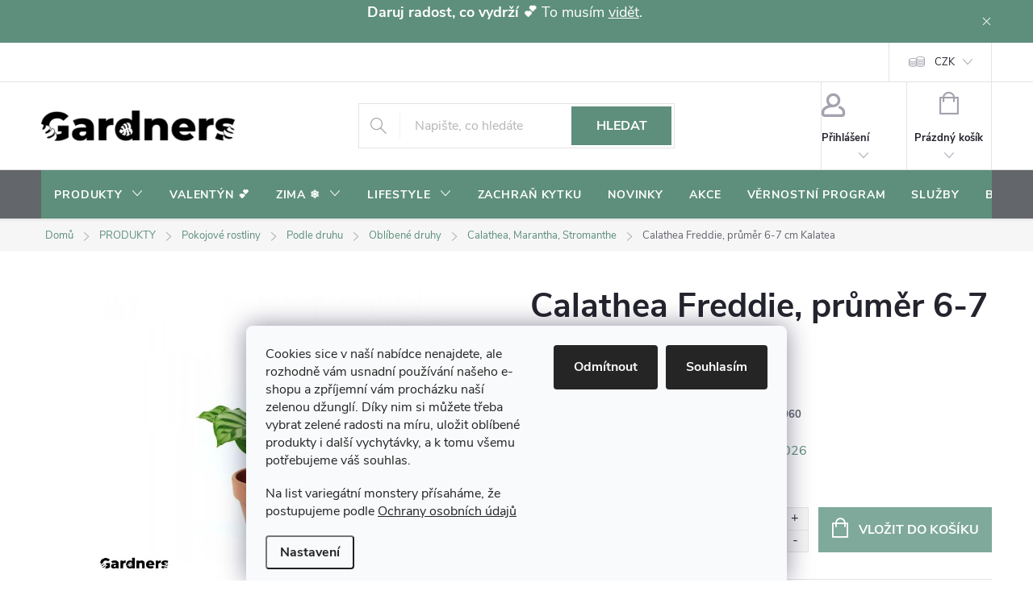

--- FILE ---
content_type: text/html; charset=utf-8
request_url: https://www.gardners-eshop.cz/calathea/calathea-freddie--prumer-7-cm/
body_size: 44878
content:
<!doctype html><html lang="cs" dir="ltr" class="header-background-light external-fonts-loaded"><head><meta charset="utf-8" /><meta name="viewport" content="width=device-width,initial-scale=1" /><title>Calathea Freddie, průměr 6-7 cm  Kalatea | Gardners-eshop.cz</title><link rel="preconnect" href="https://cdn.myshoptet.com" /><link rel="dns-prefetch" href="https://cdn.myshoptet.com" /><link rel="preload" href="https://cdn.myshoptet.com/prj/dist/master/cms/libs/jquery/jquery-1.11.3.min.js" as="script" /><link href="https://cdn.myshoptet.com/prj/dist/master/cms/templates/frontend_templates/shared/css/font-face/open-sans.css" rel="stylesheet"><script>
dataLayer = [];
dataLayer.push({'shoptet' : {
    "pageId": 1193,
    "pageType": "productDetail",
    "currency": "CZK",
    "currencyInfo": {
        "decimalSeparator": ".",
        "exchangeRate": 1,
        "priceDecimalPlaces": 0,
        "symbol": "K\u010d",
        "symbolLeft": 0,
        "thousandSeparator": " "
    },
    "language": "cs",
    "projectId": 81416,
    "product": {
        "id": 22866,
        "guid": "d23586be-980f-11eb-9c58-3a5aa68a3d78",
        "hasVariants": false,
        "codes": [
            {
                "code": 6060,
                "quantity": "19",
                "stocks": [
                    {
                        "id": 1,
                        "quantity": "15"
                    },
                    {
                        "id": 14,
                        "quantity": "3"
                    },
                    {
                        "id": 5,
                        "quantity": "1"
                    },
                    {
                        "id": 9,
                        "quantity": "0"
                    }
                ]
            }
        ],
        "code": "6060",
        "name": "Calathea Freddie, pr\u016fm\u011br 6-7 cm  Kalatea",
        "appendix": "Kalatea",
        "weight": 0.29999999999999999,
        "manufacturer": "Gardners",
        "manufacturerGuid": "1EF533228E0F65D0B526DA0BA3DED3EE",
        "currentCategory": "PRODUKTY | Pokojov\u00e9 rostliny | Rostliny podle druhu | Obl\u00edben\u00e9 druhy | Calathea, Marantha, Stromanthe",
        "currentCategoryGuid": "53dcebfb-e069-11e9-a065-0cc47a6c92bc",
        "defaultCategory": "PRODUKTY | Pokojov\u00e9 rostliny | Rostliny podle druhu | Obl\u00edben\u00e9 druhy | Calathea, Marantha, Stromanthe",
        "defaultCategoryGuid": "53dcebfb-e069-11e9-a065-0cc47a6c92bc",
        "currency": "CZK",
        "priceWithVat": 140
    },
    "stocks": [
        {
            "id": 9,
            "title": "Skladem u dodavatele",
            "isDeliveryPoint": 1,
            "visibleOnEshop": 1
        },
        {
            "id": 14,
            "title": "Prodejna - Praha 6, Dejvick\u00e1 31",
            "isDeliveryPoint": 1,
            "visibleOnEshop": 1
        },
        {
            "id": 5,
            "title": "Prodejna - Praha 2, Svobodova 11",
            "isDeliveryPoint": 1,
            "visibleOnEshop": 1
        },
        {
            "id": 1,
            "title": "Hlavn\u00ed sklad - Praha 6, Pap\u00edrensk\u00e1 5",
            "isDeliveryPoint": 1,
            "visibleOnEshop": 1
        },
        {
            "id": "ext",
            "title": "Sklad",
            "isDeliveryPoint": 0,
            "visibleOnEshop": 1
        }
    ],
    "cartInfo": {
        "id": null,
        "freeShipping": false,
        "freeShippingFrom": 1500,
        "leftToFreeGift": {
            "formattedPrice": "1 000 K\u010d",
            "priceLeft": 1000
        },
        "freeGift": false,
        "leftToFreeShipping": {
            "priceLeft": 1500,
            "dependOnRegion": 0,
            "formattedPrice": "1 500 K\u010d"
        },
        "discountCoupon": [],
        "getNoBillingShippingPrice": {
            "withoutVat": 0,
            "vat": 0,
            "withVat": 0
        },
        "cartItems": [],
        "taxMode": "ORDINARY"
    },
    "cart": [],
    "customer": {
        "priceRatio": 1,
        "priceListId": 1,
        "groupId": null,
        "registered": false,
        "mainAccount": false
    }
}});
dataLayer.push({'cookie_consent' : {
    "marketing": "denied",
    "analytics": "denied"
}});
document.addEventListener('DOMContentLoaded', function() {
    shoptet.consent.onAccept(function(agreements) {
        if (agreements.length == 0) {
            return;
        }
        dataLayer.push({
            'cookie_consent' : {
                'marketing' : (agreements.includes(shoptet.config.cookiesConsentOptPersonalisation)
                    ? 'granted' : 'denied'),
                'analytics': (agreements.includes(shoptet.config.cookiesConsentOptAnalytics)
                    ? 'granted' : 'denied')
            },
            'event': 'cookie_consent'
        });
    });
});
</script>

<!-- Google Tag Manager -->
<script>(function(w,d,s,l,i){w[l]=w[l]||[];w[l].push({'gtm.start':
new Date().getTime(),event:'gtm.js'});var f=d.getElementsByTagName(s)[0],
j=d.createElement(s),dl=l!='dataLayer'?'&l='+l:'';j.async=true;j.src=
'https://www.googletagmanager.com/gtm.js?id='+i+dl;f.parentNode.insertBefore(j,f);
})(window,document,'script','dataLayer','GTM-NFD95P');</script>
<!-- End Google Tag Manager -->

<meta property="og:type" content="website"><meta property="og:site_name" content="gardners-eshop.cz"><meta property="og:url" content="https://www.gardners-eshop.cz/calathea/calathea-freddie--prumer-7-cm/"><meta property="og:title" content="Calathea Freddie, průměr 6-7 cm  Kalatea | Gardners-eshop.cz"><meta name="author" content="Gardners-eshop.cz"><meta name="web_author" content="Shoptet.cz"><meta name="dcterms.rightsHolder" content="www.gardners-eshop.cz"><meta name="robots" content="index,follow"><meta property="og:image" content="https://cdn.myshoptet.com/usr/www.gardners-eshop.cz/user/shop/big/22866_22866-calathea-freddie-prumer-6-7-cm.jpg?61854104"><meta property="og:description" content="Calathea Freddie, průměr 6-7 cm  Kalatea. "><meta name="description" content="Calathea Freddie, průměr 6-7 cm  Kalatea. "><meta name="google-site-verification" content="_jjsFkMnLWygqwFocETXUVWNZ379Jx5d6NgpBgSz-R4"><meta property="product:price:amount" content="140"><meta property="product:price:currency" content="CZK"><style>:root {--color-primary: #5E8F7C;--color-primary-h: 157;--color-primary-s: 21%;--color-primary-l: 46%;--color-primary-hover: #4A7566;--color-primary-hover-h: 159;--color-primary-hover-s: 23%;--color-primary-hover-l: 37%;--color-secondary: #7FA99B;--color-secondary-h: 160;--color-secondary-s: 20%;--color-secondary-l: 58%;--color-secondary-hover: #6B8F83;--color-secondary-hover-h: 160;--color-secondary-hover-s: 14%;--color-secondary-hover-l: 49%;--color-tertiary: #E8EFEA;--color-tertiary-h: 137;--color-tertiary-s: 18%;--color-tertiary-l: 92%;--color-tertiary-hover: #D5E1DB;--color-tertiary-hover-h: 150;--color-tertiary-hover-s: 17%;--color-tertiary-hover-l: 86%;--color-header-background: #ffffff;--template-font: "Open Sans";--template-headings-font: "Open Sans";--header-background-url: url("[data-uri]");--cookies-notice-background: #F8FAFB;--cookies-notice-color: #252525;--cookies-notice-button-hover: #27263f;--cookies-notice-link-hover: #3b3a5f;--templates-update-management-preview-mode-content: "Náhled aktualizací šablony je aktivní pro váš prohlížeč."}</style>
    <script>var shoptet = shoptet || {};</script>
    <script src="https://cdn.myshoptet.com/prj/dist/master/shop/dist/main-3g-header.js.27c4444ba5dd6be3416d.js"></script>
<!-- User include --><!-- service 776(417) html code header -->
<link type="text/css" rel="stylesheet" media="all"  href="https://cdn.myshoptet.com/usr/paxio.myshoptet.com/user/documents/blank/style.css?v1602547"/>
<link href="https://cdn.myshoptet.com/prj/dist/master/shop/dist/font-shoptet-11.css.62c94c7785ff2cea73b2.css" rel="stylesheet">
<link href="https://cdn.myshoptet.com/usr/paxio.myshoptet.com/user/documents/blank/ikony.css?v9" rel="stylesheet">
<link type="text/css" rel="stylesheet" media="screen"  href="https://cdn.myshoptet.com/usr/paxio.myshoptet.com/user/documents/blank/preklady.css?v27" />
<link rel="stylesheet" href="https://cdn.myshoptet.com/usr/paxio.myshoptet.com/user/documents/blank/Slider/slick.css" />
<link rel="stylesheet" href="https://cdn.myshoptet.com/usr/paxio.myshoptet.com/user/documents/blank/Slider/slick-theme.css?v4" />
<link rel="stylesheet" href="https://cdn.myshoptet.com/usr/paxio.myshoptet.com/user/documents/blank/Slider/slick-classic.css?v3" />

<!-- api 427(81) html code header -->
<link rel="stylesheet" href="https://cdn.myshoptet.com/usr/api2.dklab.cz/user/documents/_doplnky/instagram/81416/30/81416_30.css" type="text/css" /><style>
        :root {
            --dklab-instagram-header-color: #000000;  
            --dklab-instagram-header-background: #DDDDDD;  
            --dklab-instagram-font-weight: 400;
            --dklab-instagram-font-size: 120%;
            --dklab-instagram-logoUrl: url(https://cdn.myshoptet.com/usr/api2.dklab.cz/user/documents/_doplnky/instagram/img/logo-cerna.png); 
            --dklab-instagram-logo-size-width: 25px;
            --dklab-instagram-logo-size-height: 25px;                        
            --dklab-instagram-hover-content: "\e902";                        
            --dklab-instagram-padding: 10px;                        
            --dklab-instagram-border-color: #888888;
            
        }
        </style>
<!-- api 428(82) html code header -->
<link rel="stylesheet" href="https://cdn.myshoptet.com/usr/api2.dklab.cz/user/documents/_doplnky/oblibene/81416/21/81416_21.css" type="text/css" /><style>
        :root {
            --dklab-favourites-flag-color: #6F9487;
            --dklab-favourites-flag-text-color: #FFFFFF;
            --dklab-favourites-add-text-color: #6F9487;            
            --dklab-favourites-remove-text-color: #6F9487;            
            --dklab-favourites-add-text-detail-color: #6F9487;            
            --dklab-favourites-remove-text-detail-color: #6F9487;            
            --dklab-favourites-header-icon-color: #6F9487;            
            --dklab-favourites-counter-color: #6F9487;            
        } </style>
<!-- api 491(143) html code header -->
<link rel="stylesheet" href="https://cdn.myshoptet.com/usr/api2.dklab.cz/user/documents/_doplnky/doprava/81416/22/81416_22.css" type="text/css" /><style>
        :root {
            --dklab-background-color: #000000;
            --dklab-foreground-color: #FFFFFF;
            --dklab-transport-background-color: #727C00;
            --dklab-transport-foreground-color: #FFFFFF;
            --dklab-gift-background-color: #000000;
            --dklab-gift-foreground-color: #FFFFFF;
        }</style>
<!-- api 609(257) html code header -->
<link rel="stylesheet" href="https://cdn.myshoptet.com/usr/api2.dklab.cz/user/documents/_doplnky/slider/81416/2/81416_2.css" type="text/css" /><style>
        :root {
        --dklab-slider-color-arrow: #000000;
        --dklab-slider-color-hp-dot: #A4A4A4;
        --dklab-slider-color-hp-dot-active: #000000;
        --dklab-slider-color-l-dot: #A4A4A4;
        --dklab-slider-color-l-dot-active: #000000;
        --dklab-slider-color-c-dot: #FFFFFF;
        --dklab-slider-color-c-dot-active: #000000;
        --dklab-slider-color-c-arrow: #000000;
        --dklab-slider-color-d-dot: #A4A4A4;
        --dklab-slider-color-d-dot-active: #000000;

        }</style>
<!-- api 608(256) html code header -->
<link rel="stylesheet" href="https://cdn.myshoptet.com/usr/api2.dklab.cz/user/documents/_doplnky/bannery/81416/4528/81416_4528.css" type="text/css" /><style>
        :root {
            --dklab-bannery-b-hp-padding: 15px;
            --dklab-bannery-b-hp-box-padding: 0px;
            --dklab-bannery-b-hp-big-screen: 33.333%;
            --dklab-bannery-b-hp-medium-screen: 33.333%;
            --dklab-bannery-b-hp-small-screen: 33.333%;
            --dklab-bannery-b-hp-tablet-screen: 100%;
            --dklab-bannery-b-hp-mobile-screen: 100%;

            --dklab-bannery-i-hp-icon-color: #000000;
            --dklab-bannery-i-hp-color: #000000;
            --dklab-bannery-i-hp-background: #FFFFFF;            
            
            --dklab-bannery-i-d-icon-color: #000000;
            --dklab-bannery-i-d-color: #000000;
            --dklab-bannery-i-d-background: #FFFFFF;


            --dklab-bannery-i-hp-w-big-screen: 4;
            --dklab-bannery-i-hp-w-medium-screen: 4;
            --dklab-bannery-i-hp-w-small-screen: 4;
            --dklab-bannery-i-hp-w-tablet-screen: 2;
            --dklab-bannery-i-hp-w-mobile-screen: 2;
            
            --dklab-bannery-i-d-w-big-screen: 4;
            --dklab-bannery-i-d-w-medium-screen: 4;
            --dklab-bannery-i-d-w-small-screen: 4;
            --dklab-bannery-i-d-w-tablet-screen: 4;
            --dklab-bannery-i-d-w-mobile-screen: 2;

        }</style>
<!-- api 706(352) html code header -->
<link rel="stylesheet" href="https://cdn.myshoptet.com/usr/api2.dklab.cz/user/documents/_doplnky/zalozky/81416/1090/81416_1090.css" type="text/css" /><style>
        :root {
            
        }
        </style>
<!-- api 709(355) html code header -->
<script>
  const PWJS = {};
</script>

<script src=https://app.productwidgets.cz/pwjs.js></script>



<!-- api 1004(637) html code header -->
<script>
                /* Ellity */      
                /* Compatibility */
                     
      window.mehub = window.mehub || {};
      window.mehub.bonus = {
        businessId: '87807fac-3539-46a6-b007-7102558dd4fa',
        addonId: 'c8e24a41-4b72-4020-b716-eff5f2076784'
      }
    
                /* Latest */
                           
      window.ellity = window.ellity || {};
      window.ellity.bonus = {
        businessId: '87807fac-3539-46a6-b007-7102558dd4fa',
        addonId: 'c8e24a41-4b72-4020-b716-eff5f2076784'
      }
    
                /* Extensions */
                
                </script>
<!-- service 427(81) html code header -->
<link rel="stylesheet" href="https://cdn.myshoptet.com/usr/api2.dklab.cz/user/documents/_doplnky/instagram/font/instagramplus.css" type="text/css" />

<!-- service 608(256) html code header -->
<link rel="stylesheet" href="https://cdn.myshoptet.com/usr/api.dklab.cz/user/documents/fontawesome/css/all.css?v=1.02" type="text/css" />
<!-- service 619(267) html code header -->
<link href="https://cdn.myshoptet.com/usr/fvstudio.myshoptet.com/user/documents/addons/cartupsell.min.css?24.11.1" rel="stylesheet">
<!-- service 629(277) html code header -->
<link href="https://cdn.myshoptet.com/usr/fvstudio.myshoptet.com/user/documents/addons/topproduct.min.css?22.8.1" rel="stylesheet">

<style>
</style>


<!-- service 1004(637) html code header -->
<script src="https://mehub-framework.web.app/main.bundle.js?v=1"></script>
<!-- service 1416(1031) html code header -->
<script src="https://cdn.myshoptet.com/addons/Mirak52/ShoptetAddon-FE/scripts.header.min.js?b77d286bc395e0927f09a7f9bfc7d7e406a50b80"></script>
<!-- service 1462(1076) html code header -->
<link rel="stylesheet" href="https://cdn.myshoptet.com/usr/webotvurci.myshoptet.com/user/documents/plugin-product-interconnection/css/all.min.css?v=27"> 
<!-- service 1556(1155) html code header -->
<link rel="stylesheet" href="https://cdn.myshoptet.com/usr/shoptet.tomashlad.eu/user/documents/extras/copy-disable/screen.css?v=7">
<!-- service 417(71) html code header -->
<style>
@media screen and (max-width: 767px) {
body.sticky-mobile:not(.paxio-merkur):not(.venus) .dropdown {display: none !important;}
body.sticky-mobile:not(.paxio-merkur):not(.venus) .languagesMenu{right: 98px; position: absolute;}
body.sticky-mobile:not(.paxio-merkur):not(.venus) .languagesMenu .caret{display: none !important;}
body.sticky-mobile:not(.paxio-merkur):not(.venus) .languagesMenu.open .languagesMenu__content {display: block;right: 0;left: auto;}
.template-12 #header .site-name {max-width: 40% !important;}
}
@media screen and (-ms-high-contrast: active), (-ms-high-contrast: none) {
.template-12 #header {position: fixed; width: 100%;}
.template-12 #content-wrapper.content-wrapper{padding-top: 80px;}
}
.sticky-mobile #header-image{display: none;}
@media screen and (max-width: 640px) {
.template-04.sticky-mobile #header-cart{position: fixed;top: 3px;right: 92px;}
.template-04.sticky-mobile #header-cart::before {font-size: 32px;}
.template-04.sticky-mobile #header-cart strong{display: none;}
}
@media screen and (min-width: 641px) {
.dklabGarnet #main-wrapper {overflow: visible !important;}
}
.dklabGarnet.sticky-mobile #logo img {top: 0 !important;}
@media screen and (min-width: 768px){
.top-navigation-bar .site-name {display: none;}
}
/*NOVÁ VERZE MOBILNÍ HLAVIČKY*/
@media screen and (max-width: 767px){
.scrolled-down body:not(.ordering-process):not(.search-window-visible) .top-navigation-bar {transform: none !important;}
.scrolled-down body:not(.ordering-process):not(.search-window-visible) #header .site-name {transform: none !important;}
.scrolled-down body:not(.ordering-process):not(.search-window-visible) #header .cart-count {transform: none !important;}
.scrolled-down #header {transform: none !important;}

body.template-11.mobile-header-version-1:not(.paxio-merkur):not(.venus) .top-navigation-bar .site-name{display: none !important;}
body.template-11.mobile-header-version-1:not(.paxio-merkur):not(.venus) #header .cart-count {top: -39px !important;position: absolute !important;}
.template-11.sticky-mobile.mobile-header-version-1 .responsive-tools > a[data-target="search"] {visibility: visible;}
.template-12.mobile-header-version-1 #header{position: fixed !important;}
.template-09.mobile-header-version-1.sticky-mobile .top-nav .subnav-left {visibility: visible;}
}

/*Disco*/
@media screen and (min-width: 768px){
.template-13:not(.jupiter) #header, .template-14 #header{position: sticky;top: 0;z-index: 8;}
.template-14.search-window-visible #header{z-index: 9999;}
body.navigation-hovered::before {z-index: 7;}
/*
.template-13 .top-navigation-bar{z-index: 10000;}
.template-13 .popup-widget {z-index: 10001;}
*/
.scrolled .template-13 #header, .scrolled .template-14 #header{box-shadow: 0 2px 10px rgba(0,0,0,0.1);}
.search-focused::before{z-index: 8;}
.top-navigation-bar{z-index: 9;position: relative;}
.paxio-merkur.top-navigation-menu-visible #header .search-form .form-control {z-index: 1;}
.paxio-merkur.top-navigation-menu-visible .search-form::before {z-index: 1;}
.scrolled .popup-widget.cart-widget {position: fixed;top: 68px !important;}

/* MERKUR */
.paxio-merkur.sticky-mobile.template-11 #oblibeneBtn{line-height: 70px !important;}
}


/* VENUS */
@media screen and (min-width: 768px){
.venus.sticky-mobile:not(.ordering-process) #header {position: fixed !important;width: 100%;transform: none !important;translate: none !important;box-shadow: 0 2px 10px rgba(0,0,0,0.1);visibility: visible !important;opacity: 1 !important;}
.venus.sticky-mobile:not(.ordering-process) .overall-wrapper{padding-top: 160px;}
.venus.sticky-mobile.type-index:not(.ordering-process) .overall-wrapper{padding-top: 85px;}
.venus.sticky-mobile:not(.ordering-process) #content-wrapper.content-wrapper {padding-top: 0 !important;}
}
@media screen and (max-width: 767px){
.template-14 .top-navigation-bar > .site-name{display: none !important;}
.template-14 #header .header-top .header-top-wrapper .site-name{margin: 0;}
}
/* JUPITER */
@media screen and (max-width: 767px){
.scrolled-down body.jupiter:not(.ordering-process):not(.search-window-visible) #header .site-name {-webkit-transform: translateX(-50%) !important;transform: translateX(-50%) !important;}
}
@media screen and (min-width: 768px){
.jupiter.sticky-header #header::after{display: none;}
.jupiter.sticky-header #header{position: fixed; top: 0; width: 100%;z-index: 99;}
.jupiter.sticky-header.ordering-process #header{position: relative;}
.jupiter.sticky-header .overall-wrapper{padding-top: 182px;}
.jupiter.sticky-header.ordering-process .overall-wrapper{padding-top: 0;}
.jupiter.sticky-header #header .header-top {height: 80px;}
}
</style>
<!-- service 1603(1193) html code header -->
<style>
.mobile .p-thumbnail:not(.highlighted):hover::before {
    opacity: 0 !important;
}
</style>
<!-- service 1735(1316) html code header -->
<link rel="stylesheet" href="https://cdn.myshoptet.com/addons/dominikmartini/flag_sort/styles.header.min.css?345e7d3951aca4c6495d697ef89532fbfac00659">
<!-- service 2322(1835) html code header -->
<link rel="stylesheet" href="https://cdn.myshoptet.com/addons/dominikmartini/product_salecode/styles.header.min.css?1f0482a01621d4a6d7beb5cd811f2e28c64f26c2">
<!-- service 2358(1865) html code header -->
<link rel="stylesheet" href="https://cdn.myshoptet.com/addons/Shubacek/search_add_product/styles.header.min.css?2b2eb904f35b93c17c15e7580c3d13c74c9aab6f">
<!-- service 428(82) html code header -->
<style>
@font-face {
    font-family: 'oblibene';
    src:  url('https://cdn.myshoptet.com/usr/api2.dklab.cz/user/documents/_doplnky/oblibene/font/oblibene.eot?v1');
    src:  url('https://cdn.myshoptet.com/usr/api2.dklab.cz/user/documents/_doplnky/oblibene/font/oblibene.eot?v1#iefix') format('embedded-opentype'),
    url('https://cdn.myshoptet.com/usr/api2.dklab.cz/user/documents/_doplnky/oblibene/font/oblibene.ttf?v1') format('truetype'),
    url('https://cdn.myshoptet.com/usr/api2.dklab.cz/user/documents/_doplnky/oblibene/font/oblibene.woff?v1') format('woff'),
    url('https://cdn.myshoptet.com/usr/api2.dklab.cz/user/documents/_doplnky/oblibene/font/oblibene.svg?v1') format('svg');
    font-weight: normal;
    font-style: normal;
}
</style>
<script>
var dklabFavIndividual;
</script>
<!-- service 609(257) html code header -->
<link rel="stylesheet" href="https://cdn.myshoptet.com/usr/api2.dklab.cz/user/documents/css/swiper-bundle.min.css?v=1" />
<!--
<link rel="stylesheet" href="https://cdn.myshoptet.com/usr/api.dklab.cz/user/documents/_doplnky/lightslider/dist/css/lightslider.css?v=5" />
<link rel="stylesheet" href="https://cdn.myshoptet.com/usr/api.dklab.cz/user/documents/_doplnky/sliderplus/src/style.css?v=66" type="text/css" />
<link rel="stylesheet" href="https://cdn.myshoptet.com/usr/api.dklab.cz/user/documents/_doplnky/sliderplus/src/style_fix.css?v=38" type="text/css" />
<style type="text/css">
.dklabSliderplusCarousel.dklabSliderplus-moderni-tmavy .extended-banner-link:hover, .dklabSliderplusCarousel.dklabSliderplus-moderni-svetly .extended-banner-link:hover,
.dklabSliderplusCarousel.dklabSliderplus-box-tmavy .extended-banner-link, .dklabSliderplusCarousel.dklabSliderplus-box-svetly .extended-banner-link{
  background: #5E8F7C;
}
</style>
-->

<!-- service 654(301) html code header -->
<!-- Prefetch Pobo Page Builder CDN  -->
<link rel="dns-prefetch" href="https://image.pobo.cz">
<link href="https://cdnjs.cloudflare.com/ajax/libs/lightgallery/2.7.2/css/lightgallery.min.css" rel="stylesheet">
<link href="https://cdnjs.cloudflare.com/ajax/libs/lightgallery/2.7.2/css/lg-thumbnail.min.css" rel="stylesheet">


<!-- © Pobo Page Builder  -->
<script>
 	  window.addEventListener("DOMContentLoaded", function () {
		  var po = document.createElement("script");
		  po.type = "text/javascript";
		  po.async = true;
		  po.dataset.url = "https://www.pobo.cz";
			po.dataset.cdn = "https://image.pobo.space";
      po.dataset.tier = "standard";
      po.fetchpriority = "high";
      po.dataset.key = btoa(window.location.host);
		  po.id = "pobo-asset-url";
      po.platform = "shoptet";
      po.synergy = false;
		  po.src = "https://image.pobo.space/assets/editor.js?v=14";

		  var s = document.getElementsByTagName("script")[0];
		  s.parentNode.insertBefore(po, s);
	  });
</script>





<!-- service 1240(857) html code header -->
<script>
var host = "www.gardners-eshop.cz".replace(/(\.|\/|www)/g, '');
var src = "https://gateway.saimon.ai/" + host + "/loader.js"
var saimonScript = document.createElement('script');
saimonScript.src = src;
saimonScript.async = true;
saimonScript.fetchPriority = "high";
document.head.appendChild(saimonScript);

var timestamp = localStorage.getItem("sai-last-search");
var now = Date.now();

if (parseInt(timestamp) >= (now - 60 * 1000)) {
  document.documentElement.classList.add("--sai-search--active");
}
</script>

<style>
.--sai-search--active .in-vyhledavani #content {
	min-height: 90vh;
}

.--sai-search--active body:not(.--sai-result-page--inactive) #content .search-results-groups, 
.--sai-search--active body:not(.--sai-result-page--inactive) #content #products-found { 
	display: none; 
}
#sai--search-result-page #products-found,
#sai--search-result-page .search-results-groups{
	display: block !important; 
}
</style>
<!-- service 1709(1293) html code header -->
<style>
.shkRecapImgExtension {
    float: left;
    width: 50px;
    margin-right: 6px;
    margin-bottom: 2px;
}
.shkRecapImgExtension:not(:nth-of-type(1)) {
  display: none;
}

@media only screen and (max-width: 1200px) and (min-width: 992px) {
    .shkRecapImgExtension {
        width: 38px;
    }
    .template-13 .shkRecapImgExtension {
        margin-right: 0;
        margin-bottom: 5px;
        width: 100%;
    }
}
@media only screen and (max-width: 360px) {
	.shkRecapImgExtension {
        width: 38px;
    }
}
.template-08 #checkout-recapitulation a,
.template-06 #checkout-recapitulation a {
	display: inline;
}
@media only screen and (max-width: 760px) and (min-width: 640px) {
	.template-08 .shkRecapImgExtension {
		margin-right: 0;
        margin-bottom: 5px;
        width: 100%;
	}
  .template-08 #checkout-recapitulation a {
  	display: inline-block;
  }
}

@media only screen and (max-width: 992px) and (min-width: 640px) {
    .template-05 .shkRecapImgExtension,
    .template-04 .shkRecapImgExtension {
        width: 38px;
    }
}
</style>
<!-- project html code header -->
<!-- =========================
     PERFORMANCE + VERIFIKACE
     ========================= -->
<link rel="preconnect" href="https://cdn.myshoptet.com" crossorigin>
<link rel="preconnect" href="https://www.designloga.cz" crossorigin>
<link rel="preconnect" href="https://api.fv-studio.cz" crossorigin>

<meta name="seznam-wmt" content="tslMaFb2/PUXsE9gew8l4Cmt5z2P1Zjn">
<meta name="p:domain_verify" content="6d855721410860dcb9f8328c20015867">
<meta name="google-site-verification" content="FHnwW0w-LKqGO2UvGIh9dNB2ys4kvVIGWWjk9_bBxac">
<meta name="facebook-domain-verification" content="j4ddm855paduar68n86s5x8juqw1cq">

<link rel="stylesheet" href="https://www.designloga.cz/kody/gardnersEshop.css?v=1">
<link rel="stylesheet" href="/user/documents/paxio.css?v=1761761944.2">
<link rel="stylesheet" href="https://api.fv-studio.cz/user/documents/upload/clients/tasks/gardners-eshop.cz/fv-stock.css?v=1761761944">

<link type="text/css" rel="stylesheet" media="screen" href="/user/documents/paxio.css?v=1761761944.2" />
<link href="https://api.fv-studio.cz/user/documents/upload/clients/tasks/gardners-eshop.cz/fv-stock.css?v=1761761944" rel="stylesheet" />

<script type="text/javascript">
    (function(c,l,a,r,i,t,y){
        c[a]=c[a]||function(){(c[a].q=c[a].q||[]).push(arguments)};
        t=l.createElement(r);t.async=1;t.src="https://www.clarity.ms/tag/"+i;
        y=l.getElementsByTagName(r)[0];y.parentNode.insertBefore(t,y);
    })(window, document, "clarity", "script", "qq2qf7pq9s");
</script>

<style>
/* =====================================================
   ZÁKLADNÍ PROMĚNNÉ (JEDNO MÍSTO PRO BARVY)
   ===================================================== */
:root{
  --sage:#5E8F7C;      /* ← BARVA HLAVNÍHO MENU */
  --sage-h:#4A7566;
  --text:#2F3A34;
  --white:#FFFFFF;
  --sale:#C95A4A;      /* ← BARVA SLEVOVÉHO KOLEČKA (--CIHLOVA) */
}

/* =====================================================
   1️⃣ INFORMAČNÍ PROUŽEK (SITE-MSG)
   👉 BARVU MĚNÍŠ TADY
   ===================================================== */
.site-msg,
.site-msg *{
  background:var(--sage)!important; /* ← ZMĚNA BARVY PROUŽKU */
  color:var(--white)!important;
}

/* ❗ ZABRÁNĚNÍ ZEŠEDNUTÍ PŘI HOVERU MENU */
.header:hover + .site-msg,
#navigation:hover ~ .site-msg,
.site-msg:hover{
  background:var(--white)!important;
  opacity:1!important;
  filter:none!important;
}

/* zavírací křížek */
.site-msg button,
.site-msg__close{
  background:transparent!important;
  color:var(--text)!important;
}

/* =====================================================
   2️⃣ HLAVNÍ MENU – DESKTOP + MOBIL
   ===================================================== */
#navigation,
.top-navigation,
.navigation-top,
.menu{
  background:var(--sage)!important; /* ← BARVA MENU */
}

#navigation a,
.menu a,
#navigation .caret{
  color:var(--white)!important;
}

#navigation a:hover,
.menu a:hover{
  background:rgba(255,255,255,.15)!important;
}

/* MOBILNÍ MENU (offcanvas) */
@media (max-width:768px){
  body.menu-open .navigation-in{
    background:var(--sage)!important;
  }
  body.menu-open .navigation-in a{
    color:var(--white)!important;
  }
}

/* =====================================================
   3️⃣ DROPDOWN / MEGAMENU – ČITELNÉ
   ===================================================== */
#navigation ul ul{
  background:#fff!important;
}
#navigation ul ul a{
  color:var(--text)!important;
}

/* =====================================================
   4️⃣ SLEVOVÉ KOLEČKO + AKCE (CIHLOVÁ)
   ===================================================== */
.flag-discount,
.flag-action{
  background:var(--sale)!important; /* ← BARVA KOLEČKA */
  color:#fff!important;
}

#personalCollectionPoint-9{display: none !important;}
</style>

<!-- /User include --><link rel="shortcut icon" href="/favicon.ico" type="image/x-icon" /><link rel="canonical" href="https://www.gardners-eshop.cz/calathea/calathea-freddie--prumer-7-cm/" />    <!-- Global site tag (gtag.js) - Google Analytics -->
    <script async src="https://www.googletagmanager.com/gtag/js?id=G-ZGGJ2XJWHD"></script>
    <script>
        
        window.dataLayer = window.dataLayer || [];
        function gtag(){dataLayer.push(arguments);}
        

                    console.debug('default consent data');

            gtag('consent', 'default', {"ad_storage":"denied","analytics_storage":"denied","ad_user_data":"denied","ad_personalization":"denied","wait_for_update":500});
            dataLayer.push({
                'event': 'default_consent'
            });
        
        gtag('js', new Date());

        
                gtag('config', 'G-ZGGJ2XJWHD', {"groups":"GA4","send_page_view":false,"content_group":"productDetail","currency":"CZK","page_language":"cs"});
        
                gtag('config', 'AW-981603695', {"allow_enhanced_conversions":true});
        
        
        
        
        
                    gtag('event', 'page_view', {"send_to":"GA4","page_language":"cs","content_group":"productDetail","currency":"CZK"});
        
                gtag('set', 'currency', 'CZK');

        gtag('event', 'view_item', {
            "send_to": "UA",
            "items": [
                {
                    "id": "6060",
                    "name": "Calathea Freddie, pr\u016fm\u011br 6-7 cm  Kalatea",
                    "category": "PRODUKTY \/ Pokojov\u00e9 rostliny \/ Rostliny podle druhu \/ Obl\u00edben\u00e9 druhy \/ Calathea, Marantha, Stromanthe",
                                        "brand": "Gardners",
                                                            "price": 125
                }
            ]
        });
        
        
        
        
        
                    gtag('event', 'view_item', {"send_to":"GA4","page_language":"cs","content_group":"productDetail","value":125,"currency":"CZK","items":[{"item_id":"6060","item_name":"Calathea Freddie, pr\u016fm\u011br 6-7 cm  Kalatea","item_brand":"Gardners","item_category":"PRODUKTY","item_category2":"Pokojov\u00e9 rostliny","item_category3":"Rostliny podle druhu","item_category4":"Obl\u00edben\u00e9 druhy","item_category5":"Calathea, Marantha, Stromanthe","price":125,"quantity":1,"index":0}]});
        
        
        
        
        
        
        
        document.addEventListener('DOMContentLoaded', function() {
            if (typeof shoptet.tracking !== 'undefined') {
                for (var id in shoptet.tracking.bannersList) {
                    gtag('event', 'view_promotion', {
                        "send_to": "UA",
                        "promotions": [
                            {
                                "id": shoptet.tracking.bannersList[id].id,
                                "name": shoptet.tracking.bannersList[id].name,
                                "position": shoptet.tracking.bannersList[id].position
                            }
                        ]
                    });
                }
            }

            shoptet.consent.onAccept(function(agreements) {
                if (agreements.length !== 0) {
                    console.debug('gtag consent accept');
                    var gtagConsentPayload =  {
                        'ad_storage': agreements.includes(shoptet.config.cookiesConsentOptPersonalisation)
                            ? 'granted' : 'denied',
                        'analytics_storage': agreements.includes(shoptet.config.cookiesConsentOptAnalytics)
                            ? 'granted' : 'denied',
                                                                                                'ad_user_data': agreements.includes(shoptet.config.cookiesConsentOptPersonalisation)
                            ? 'granted' : 'denied',
                        'ad_personalization': agreements.includes(shoptet.config.cookiesConsentOptPersonalisation)
                            ? 'granted' : 'denied',
                        };
                    console.debug('update consent data', gtagConsentPayload);
                    gtag('consent', 'update', gtagConsentPayload);
                    dataLayer.push(
                        { 'event': 'update_consent' }
                    );
                }
            });
        });
    </script>
<script>
    (function(t, r, a, c, k, i, n, g) { t['ROIDataObject'] = k;
    t[k]=t[k]||function(){ (t[k].q=t[k].q||[]).push(arguments) },t[k].c=i;n=r.createElement(a),
    g=r.getElementsByTagName(a)[0];n.async=1;n.src=c;g.parentNode.insertBefore(n,g)
    })(window, document, 'script', '//www.heureka.cz/ocm/sdk.js?source=shoptet&version=2&page=product_detail', 'heureka', 'cz');

    heureka('set_user_consent', 0);
</script>
</head><body class="desktop id-1193 in-calathea template-11 type-product type-detail one-column-body columns-mobile-2 columns-4 blank-mode blank-mode-css ums_forms_redesign--off ums_a11y_category_page--on ums_discussion_rating_forms--off ums_flags_display_unification--on ums_a11y_login--on mobile-header-version-0">
        <div id="fb-root"></div>
        <script>
            window.fbAsyncInit = function() {
                FB.init({
                    autoLogAppEvents : true,
                    xfbml            : true,
                    version          : 'v24.0'
                });
            };
        </script>
        <script async defer crossorigin="anonymous" src="https://connect.facebook.net/cs_CZ/sdk.js#xfbml=1&version=v24.0"></script>
<!-- Google Tag Manager (noscript) -->
<noscript><iframe src="https://www.googletagmanager.com/ns.html?id=GTM-NFD95P"
height="0" width="0" style="display:none;visibility:hidden"></iframe></noscript>
<!-- End Google Tag Manager (noscript) -->

    <div class="siteCookies siteCookies--bottom siteCookies--light js-siteCookies" role="dialog" data-testid="cookiesPopup" data-nosnippet>
        <div class="siteCookies__form">
            <div class="siteCookies__content">
                <div class="siteCookies__text">
                    <p>Cookies sice v naší nabídce nenajdete, ale rozhodně vám usnadní používání našeho e-shopu a zpříjemní vám procházku naší zelenou džunglí. Díky nim si můžete třeba vybrat zelené radosti na míru, uložit oblíbené produkty i další vychytávky, a k tomu všemu potřebujeme váš souhlas.</p>
<p>Na list variegátní monstery přísaháme, že postupujeme podle <a href="/ochrana-osobnich-udaju/">Ochrany osobních údajů</a></p>
<a href="/ochrana-osobnich-udaju/" target="_blank" rel="noopener noreferrer"></a>
                </div>
                <p class="siteCookies__links">
                    <button class="siteCookies__link js-cookies-settings" aria-label="Nastavení cookies" data-testid="cookiesSettings">Nastavení</button>
                </p>
            </div>
            <div class="siteCookies__buttonWrap">
                                    <button class="siteCookies__button js-cookiesConsentSubmit" value="reject" aria-label="Odmítnout cookies" data-testid="buttonCookiesReject">Odmítnout</button>
                                <button class="siteCookies__button js-cookiesConsentSubmit" value="all" aria-label="Přijmout cookies" data-testid="buttonCookiesAccept">Souhlasím</button>
            </div>
        </div>
        <script>
            document.addEventListener("DOMContentLoaded", () => {
                const siteCookies = document.querySelector('.js-siteCookies');
                document.addEventListener("scroll", shoptet.common.throttle(() => {
                    const st = document.documentElement.scrollTop;
                    if (st > 1) {
                        siteCookies.classList.add('siteCookies--scrolled');
                    } else {
                        siteCookies.classList.remove('siteCookies--scrolled');
                    }
                }, 100));
            });
        </script>
    </div>
<a href="#content" class="skip-link sr-only">Přejít na obsah</a><div class="overall-wrapper"><div class="site-msg information"><div class="container"><div class="text"><p class="demoTitle" style="text-align: center;"><strong><span style="font-size: 18px; color: rgb(255, 255, 255);">Daruj radost, co vydrž&iacute; 💕</span></strong><span style="font-size: 18px; color: rgb(255, 255, 255);">&nbsp;To mus&iacute;m <a href="https://www.gardners-eshop.cz/valentyn/">vidět</a>. &nbsp;</span></p><!-- Comments are visible in the HTML source only --></div><div class="close js-close-information-msg"></div></div></div><div class="user-action"><div class="container">
    <div class="user-action-in">
                    <div id="login" class="user-action-login popup-widget login-widget" role="dialog" aria-labelledby="loginHeading">
        <div class="popup-widget-inner">
                            <h2 id="loginHeading">Přihlášení k vašemu účtu</h2><div id="customerLogin"><form action="/action/Customer/Login/" method="post" id="formLoginIncluded" class="csrf-enabled formLogin" data-testid="formLogin"><input type="hidden" name="referer" value="" /><div class="form-group"><div class="input-wrapper email js-validated-element-wrapper no-label"><input type="email" name="email" class="form-control" autofocus placeholder="E-mailová adresa (např. jan@novak.cz)" data-testid="inputEmail" autocomplete="email" required /></div></div><div class="form-group"><div class="input-wrapper password js-validated-element-wrapper no-label"><input type="password" name="password" class="form-control" placeholder="Heslo" data-testid="inputPassword" autocomplete="current-password" required /><span class="no-display">Nemůžete vyplnit toto pole</span><input type="text" name="surname" value="" class="no-display" /></div></div><div class="form-group"><div class="login-wrapper"><button type="submit" class="btn btn-secondary btn-text btn-login" data-testid="buttonSubmit">Přihlásit se</button><div class="password-helper"><a href="/registrace/" data-testid="signup" rel="nofollow">Nová registrace</a><a href="/klient/zapomenute-heslo/" rel="nofollow">Zapomenuté heslo</a></div></div></div><div class="social-login-buttons"><div class="social-login-buttons-divider"><span>nebo</span></div><div class="form-group"><a href="/action/Social/login/?provider=Facebook" class="login-btn facebook" rel="nofollow"><span class="login-facebook-icon"></span><strong>Přihlásit se přes Facebook</strong></a></div><div class="form-group"><a href="/action/Social/login/?provider=Google" class="login-btn google" rel="nofollow"><span class="login-google-icon"></span><strong>Přihlásit se přes Google</strong></a></div><div class="form-group"><a href="/action/Social/login/?provider=Seznam" class="login-btn seznam" rel="nofollow"><span class="login-seznam-icon"></span><strong>Přihlásit se přes Seznam</strong></a></div></div></form>
</div>                    </div>
    </div>

                            <div id="cart-widget" class="user-action-cart popup-widget cart-widget loader-wrapper" data-testid="popupCartWidget" role="dialog" aria-hidden="true">
    <div class="popup-widget-inner cart-widget-inner place-cart-here">
        <div class="loader-overlay">
            <div class="loader"></div>
        </div>
    </div>

    <div class="cart-widget-button">
        <a href="/kosik/" class="btn btn-conversion" id="continue-order-button" rel="nofollow" data-testid="buttonNextStep">Pokračovat do košíku</a>
    </div>
</div>
            </div>
</div>
</div><div class="top-navigation-bar" data-testid="topNavigationBar">

    <div class="container">

        <div class="top-navigation-contacts">
            <strong>Zákaznická podpora:</strong><a href="mailto:objednavky@gardners.cz" class="project-email" data-testid="contactboxEmail"><span>objednavky@gardners.cz</span></a>        </div>

                            <div class="top-navigation-menu">
                <div class="top-navigation-menu-trigger"></div>
                <ul class="top-navigation-bar-menu">
                                            <li class="top-navigation-menu-item-690">
                            <a href="/doprava-a-platba/">DOPRAVA A PLATBA</a>
                        </li>
                                            <li class="top-navigation-menu-item-1805">
                            <a href="/baleni-a-preprava-rostlin/">BALENÍ A PŘEPRAVA ROSTLIN</a>
                        </li>
                                            <li class="top-navigation-menu-item-733">
                            <a href="/reklamace-a-vraceni/">REKLAMACE A VRÁCENÍ</a>
                        </li>
                                            <li class="top-navigation-menu-item-39">
                            <a href="/obchodni-podminky/">OBCHODNÍ PODMÍNKY</a>
                        </li>
                                            <li class="top-navigation-menu-item-1054">
                            <a href="/ochrana-osobnich-udaju/">OCHRANA OSOBNÍCH ÚDAJŮ</a>
                        </li>
                                            <li class="top-navigation-menu-item-1157">
                            <a href="/oblibene/">MOJE OBLÍBENÉ PRODUKTY</a>
                        </li>
                                            <li class="top-navigation-menu-item-4397">
                            <a href="/povinne-informace-ukzuz/">POVINNÉ INFORMACE UKZÚZ</a>
                        </li>
                                    </ul>
                <ul class="top-navigation-bar-menu-helper"></ul>
            </div>
        
        <div class="top-navigation-tools top-navigation-tools--language">
            <div class="responsive-tools">
                <a href="#" class="toggle-window" data-target="search" aria-label="Hledat" data-testid="linkSearchIcon"></a>
                                                            <a href="#" class="toggle-window" data-target="login"></a>
                                                    <a href="#" class="toggle-window" data-target="navigation" aria-label="Menu" data-testid="hamburgerMenu"></a>
            </div>
                <div class="dropdown">
        <span>Ceny v:</span>
        <button id="topNavigationDropdown" type="button" data-toggle="dropdown" aria-haspopup="true" aria-expanded="false">
            CZK
            <span class="caret"></span>
        </button>
        <ul class="dropdown-menu" aria-labelledby="topNavigationDropdown"><li><a href="/action/Currency/changeCurrency/?currencyCode=CZK" rel="nofollow">CZK</a></li><li><a href="/action/Currency/changeCurrency/?currencyCode=EUR" rel="nofollow">EUR</a></li></ul>
    </div>
            <button class="top-nav-button top-nav-button-login toggle-window" type="button" data-target="login" aria-haspopup="dialog" aria-controls="login" aria-expanded="false" data-testid="signin"><span>Přihlášení</span></button>        </div>

    </div>

</div>
<header id="header"><div class="container navigation-wrapper">
    <div class="header-top">
        <div class="site-name-wrapper">
            <div class="site-name"><a href="/" data-testid="linkWebsiteLogo"><img src="https://cdn.myshoptet.com/usr/www.gardners-eshop.cz/user/logos/gardners_logo_300_75px.png" alt="Gardners-eshop.cz" fetchpriority="low" /></a></div>        </div>
        <div class="search" itemscope itemtype="https://schema.org/WebSite">
            <meta itemprop="headline" content="Calathea, Marantha, Stromanthe"/><meta itemprop="url" content="https://www.gardners-eshop.cz"/><meta itemprop="text" content="Calathea Freddie, průměr 6-7 cm Kalatea. "/>            <form action="/action/ProductSearch/prepareString/" method="post"
    id="formSearchForm" class="search-form compact-form js-search-main"
    itemprop="potentialAction" itemscope itemtype="https://schema.org/SearchAction" data-testid="searchForm">
    <fieldset>
        <meta itemprop="target"
            content="https://www.gardners-eshop.cz/vyhledavani/?string={string}"/>
        <input type="hidden" name="language" value="cs"/>
        
            
<input
    type="search"
    name="string"
        class="query-input form-control search-input js-search-input"
    placeholder="Napište, co hledáte"
    autocomplete="off"
    required
    itemprop="query-input"
    aria-label="Vyhledávání"
    data-testid="searchInput"
>
            <button type="submit" class="btn btn-default" data-testid="searchBtn">Hledat</button>
        
    </fieldset>
</form>
        </div>
        <div class="navigation-buttons">
                
    <a href="/kosik/" class="btn btn-icon toggle-window cart-count" data-target="cart" data-hover="true" data-redirect="true" data-testid="headerCart" rel="nofollow" aria-haspopup="dialog" aria-expanded="false" aria-controls="cart-widget">
        
                <span class="sr-only">Nákupní košík</span>
        
            <span class="cart-price visible-lg-inline-block" data-testid="headerCartPrice">
                                    Prázdný košík                            </span>
        
    
            </a>
        </div>
    </div>
    <nav id="navigation" aria-label="Hlavní menu" data-collapsible="true"><div class="navigation-in menu"><ul class="menu-level-1" role="menubar" data-testid="headerMenuItems"><li class="menu-item-2337 ext" role="none"><a href="/kategorie-2/" data-testid="headerMenuItem" role="menuitem" aria-haspopup="true" aria-expanded="false"><b>PRODUKTY</b><span class="submenu-arrow"></span></a><ul class="menu-level-2" aria-label="PRODUKTY" tabindex="-1" role="menu"><li class="menu-item-867 has-third-level" role="none"><a href="/rostliny/" class="menu-image" data-testid="headerMenuItem" tabindex="-1" aria-hidden="true"><img src="data:image/svg+xml,%3Csvg%20width%3D%22140%22%20height%3D%22100%22%20xmlns%3D%22http%3A%2F%2Fwww.w3.org%2F2000%2Fsvg%22%3E%3C%2Fsvg%3E" alt="" aria-hidden="true" width="140" height="100"  data-src="https://cdn.myshoptet.com/usr/www.gardners-eshop.cz/user/categories/thumb/gardners_podkategorie_pokojov___rosliny_n__hled.png" fetchpriority="low" /></a><div><a href="/rostliny/" data-testid="headerMenuItem" role="menuitem"><span>Pokojové rostliny</span></a>
                                                    <ul class="menu-level-3" role="menu">
                                                                    <li class="menu-item-975" role="none">
                                        <a href="/podle-druhu/" data-testid="headerMenuItem" role="menuitem">
                                            Podle druhu</a>,                                    </li>
                                                                    <li class="menu-item-2953" role="none">
                                        <a href="/podle-typu-pestovani/" data-testid="headerMenuItem" role="menuitem">
                                            Podle typu pěstování</a>,                                    </li>
                                                                    <li class="menu-item-972" role="none">
                                        <a href="/podle-prumeru-kvetinace/" data-testid="headerMenuItem" role="menuitem">
                                            Podle průměru a typu květináče</a>,                                    </li>
                                                                    <li class="menu-item-1100" role="none">
                                        <a href="/vhodna-pro/" data-testid="headerMenuItem" role="menuitem">
                                            Pro koho</a>,                                    </li>
                                                                    <li class="menu-item-2971" role="none">
                                        <a href="/podle-typu-mistnosti/" data-testid="headerMenuItem" role="menuitem">
                                            Podle místnosti</a>,                                    </li>
                                                                    <li class="menu-item-2974" role="none">
                                        <a href="/podle-uzitku/" data-testid="headerMenuItem" role="menuitem">
                                            Podle užitku</a>,                                    </li>
                                                                    <li class="menu-item-2980" role="none">
                                        <a href="/podle-svetla/" data-testid="headerMenuItem" role="menuitem">
                                            Podle světla</a>,                                    </li>
                                                                    <li class="menu-item-900" role="none">
                                        <a href="/sety-4/" data-testid="headerMenuItem" role="menuitem">
                                            Sety</a>                                    </li>
                                                            </ul>
                        </div></li><li class="menu-item-746 has-third-level" role="none"><a href="/aeraria/" class="menu-image" data-testid="headerMenuItem" tabindex="-1" aria-hidden="true"><img src="data:image/svg+xml,%3Csvg%20width%3D%22140%22%20height%3D%22100%22%20xmlns%3D%22http%3A%2F%2Fwww.w3.org%2F2000%2Fsvg%22%3E%3C%2Fsvg%3E" alt="" aria-hidden="true" width="140" height="100"  data-src="https://cdn.myshoptet.com/usr/www.gardners-eshop.cz/user/categories/thumb/gardners_podkategorie_sklo_n__hled.png" fetchpriority="low" /></a><div><a href="/aeraria/" data-testid="headerMenuItem" role="menuitem"><span>Skleněná terária</span></a>
                                                    <ul class="menu-level-3" role="menu">
                                                                    <li class="menu-item-891" role="none">
                                        <a href="/sklo/" data-testid="headerMenuItem" role="menuitem">
                                            Aerária</a>,                                    </li>
                                                                    <li class="menu-item-951" role="none">
                                        <a href="/sklenena-teraria/" data-testid="headerMenuItem" role="menuitem">
                                            Skleněná terária</a>,                                    </li>
                                                                    <li class="menu-item-927" role="none">
                                        <a href="/vitrazova-teraria/" data-testid="headerMenuItem" role="menuitem">
                                            Vitrážová terária</a>,                                    </li>
                                                                    <li class="menu-item-1094" role="none">
                                        <a href="/vazy/" data-testid="headerMenuItem" role="menuitem">
                                            Vázy</a>,                                    </li>
                                                                    <li class="menu-item-888" role="none">
                                        <a href="/sety-3/" data-testid="headerMenuItem" role="menuitem">
                                            Sety skla s rostlinami</a>,                                    </li>
                                                                    <li class="menu-item-894" role="none">
                                        <a href="/prislusenstvi-3/" data-testid="headerMenuItem" role="menuitem">
                                            Příslušenství</a>,                                    </li>
                                                                    <li class="menu-item-2680" role="none">
                                        <a href="/dekorace-do-terarii/" data-testid="headerMenuItem" role="menuitem">
                                            Dekorace</a>,                                    </li>
                                                                    <li class="menu-item-1151" role="none">
                                        <a href="/substraty/" data-testid="headerMenuItem" role="menuitem">
                                            Substráty</a>,                                    </li>
                                                                    <li class="menu-item-2746" role="none">
                                        <a href="/suchomilne-osazeni/" data-testid="headerMenuItem" role="menuitem">
                                            Rostliny pro suchomilná terária</a>,                                    </li>
                                                                    <li class="menu-item-2740" role="none">
                                        <a href="/vlhkomilne-osazeni/" data-testid="headerMenuItem" role="menuitem">
                                            Rostliny pro vlhkomilná terária</a>,                                    </li>
                                                                    <li class="menu-item-3135" role="none">
                                        <a href="/sety-vyrob-si-sam/" data-testid="headerMenuItem" role="menuitem">
                                            Sety vyrob si sám</a>                                    </li>
                                                            </ul>
                        </div></li><li class="menu-item-2220 has-third-level" role="none"><a href="/microgreens/" class="menu-image" data-testid="headerMenuItem" tabindex="-1" aria-hidden="true"><img src="data:image/svg+xml,%3Csvg%20width%3D%22140%22%20height%3D%22100%22%20xmlns%3D%22http%3A%2F%2Fwww.w3.org%2F2000%2Fsvg%22%3E%3C%2Fsvg%3E" alt="" aria-hidden="true" width="140" height="100"  data-src="https://cdn.myshoptet.com/usr/www.gardners-eshop.cz/user/categories/thumb/gardners_podkategorie_microgreens_ii.png" fetchpriority="low" /></a><div><a href="/microgreens/" data-testid="headerMenuItem" role="menuitem"><span>Microgreens</span></a>
                                                    <ul class="menu-level-3" role="menu">
                                                                    <li class="menu-item-2896" role="none">
                                        <a href="/sety-microgreens/" data-testid="headerMenuItem" role="menuitem">
                                            Sety &quot;Vypěstuj si sám&quot;</a>,                                    </li>
                                                                    <li class="menu-item-3717" role="none">
                                        <a href="/klicici-nadoby/" data-testid="headerMenuItem" role="menuitem">
                                            Klíčící nádoby</a>,                                    </li>
                                                                    <li class="menu-item-3684" role="none">
                                        <a href="/semena-3/" data-testid="headerMenuItem" role="menuitem">
                                            Semínka k naklíčení</a>,                                    </li>
                                                                    <li class="menu-item-2902" role="none">
                                        <a href="/doplnovaci-sady/" data-testid="headerMenuItem" role="menuitem">
                                            Doplňovací sady</a>,                                    </li>
                                                                    <li class="menu-item-2905" role="none">
                                        <a href="/prislusenstvi-k-microgreens/" data-testid="headerMenuItem" role="menuitem">
                                            Příslušenství</a>,                                    </li>
                                                                    <li class="menu-item-3377" role="none">
                                        <a href="/prectete-si--jak-pestovat-microgreens/" data-testid="headerMenuItem" role="menuitem">
                                            PŘEČTĚTE SI: Jak pěstovat microgreens</a>                                    </li>
                                                            </ul>
                        </div></li><li class="menu-item-704 has-third-level" role="none"><a href="/designove-kvetinace/" class="menu-image" data-testid="headerMenuItem" tabindex="-1" aria-hidden="true"><img src="data:image/svg+xml,%3Csvg%20width%3D%22140%22%20height%3D%22100%22%20xmlns%3D%22http%3A%2F%2Fwww.w3.org%2F2000%2Fsvg%22%3E%3C%2Fsvg%3E" alt="" aria-hidden="true" width="140" height="100"  data-src="https://cdn.myshoptet.com/usr/www.gardners-eshop.cz/user/categories/thumb/gardners_podkategorie_kv__tin____e_n__hled.png" fetchpriority="low" /></a><div><a href="/designove-kvetinace/" data-testid="headerMenuItem" role="menuitem"><span>Květináče</span></a>
                                                    <ul class="menu-level-3" role="menu">
                                                                    <li class="menu-item-1313" role="none">
                                        <a href="/podle-typu/" data-testid="headerMenuItem" role="menuitem">
                                            Podle typu</a>,                                    </li>
                                                                    <li class="menu-item-1316" role="none">
                                        <a href="/podle-velikosti/" data-testid="headerMenuItem" role="menuitem">
                                            Podle velikosti</a>,                                    </li>
                                                                    <li class="menu-item-729" role="none">
                                        <a href="/sety-2/" data-testid="headerMenuItem" role="menuitem">
                                            Sety</a>,                                    </li>
                                                                    <li class="menu-item-730" role="none">
                                        <a href="/prislusenstvi-2/" data-testid="headerMenuItem" role="menuitem">
                                            Příslušenství</a>                                    </li>
                                                            </ul>
                        </div></li><li class="menu-item-1166 has-third-level" role="none"><a href="/substraty-2/" class="menu-image" data-testid="headerMenuItem" tabindex="-1" aria-hidden="true"><img src="data:image/svg+xml,%3Csvg%20width%3D%22140%22%20height%3D%22100%22%20xmlns%3D%22http%3A%2F%2Fwww.w3.org%2F2000%2Fsvg%22%3E%3C%2Fsvg%3E" alt="" aria-hidden="true" width="140" height="100"  data-src="https://cdn.myshoptet.com/usr/www.gardners-eshop.cz/user/categories/thumb/gardners_podkategorie_substr__ty_nahled.png" fetchpriority="low" /></a><div><a href="/substraty-2/" data-testid="headerMenuItem" role="menuitem"><span>Substráty</span></a>
                                                    <ul class="menu-level-3" role="menu">
                                                                    <li class="menu-item-2506" role="none">
                                        <a href="/substraty-gardners/" data-testid="headerMenuItem" role="menuitem">
                                            Substráty Gardners</a>,                                    </li>
                                                                    <li class="menu-item-3672" role="none">
                                        <a href="/substraty-bez-obalu/" data-testid="headerMenuItem" role="menuitem">
                                            Substráty bez obalu</a>,                                    </li>
                                                                    <li class="menu-item-2031" role="none">
                                        <a href="/pro-pokojove-rostliny/" data-testid="headerMenuItem" role="menuitem">
                                            Pro pokojové rostliny</a>,                                    </li>
                                                                    <li class="menu-item-4047" role="none">
                                        <a href="/pro-balkon-a-zahradu/" data-testid="headerMenuItem" role="menuitem">
                                            Pro balkon a zahradu</a>,                                    </li>
                                                                    <li class="menu-item-2572" role="none">
                                        <a href="/substraty-pro-bylinky/" data-testid="headerMenuItem" role="menuitem">
                                            Pro bylinky</a>,                                    </li>
                                                                    <li class="menu-item-2043" role="none">
                                        <a href="/pro-vysev-a-mnozeni/" data-testid="headerMenuItem" role="menuitem">
                                            Pro výsev a množení</a>,                                    </li>
                                                                    <li class="menu-item-3783" role="none">
                                        <a href="/primesi-do-substratu/" data-testid="headerMenuItem" role="menuitem">
                                            Příměsi do substrátu</a>,                                    </li>
                                                                    <li class="menu-item-2049" role="none">
                                        <a href="/keramzit/" data-testid="headerMenuItem" role="menuitem">
                                            Keramzit</a>,                                    </li>
                                                                    <li class="menu-item-2046" role="none">
                                        <a href="/pisky-a-sterky/" data-testid="headerMenuItem" role="menuitem">
                                            Písky a kamínky</a>,                                    </li>
                                                                    <li class="menu-item-3657" role="none">
                                        <a href="/prectet-si--kvalitni-substraty-z-gardners/" data-testid="headerMenuItem" role="menuitem">
                                            PŘEČTĚTE SI: Kvalitní substráty z Gardners</a>                                    </li>
                                                            </ul>
                        </div></li><li class="menu-item-870 has-third-level" role="none"><a href="/hnojiva--insekticidy--substraty/" class="menu-image" data-testid="headerMenuItem" tabindex="-1" aria-hidden="true"><img src="data:image/svg+xml,%3Csvg%20width%3D%22140%22%20height%3D%22100%22%20xmlns%3D%22http%3A%2F%2Fwww.w3.org%2F2000%2Fsvg%22%3E%3C%2Fsvg%3E" alt="" aria-hidden="true" width="140" height="100"  data-src="https://cdn.myshoptet.com/usr/www.gardners-eshop.cz/user/categories/thumb/gardners_podkategorie_hnojiva_a_insekticicdy_n__hled_(1).png" fetchpriority="low" /></a><div><a href="/hnojiva--insekticidy--substraty/" data-testid="headerMenuItem" role="menuitem"><span>Hnojiva, pesticidy a další péče</span></a>
                                                    <ul class="menu-level-3" role="menu">
                                                                    <li class="menu-item-1505" role="none">
                                        <a href="/hnojiva/" data-testid="headerMenuItem" role="menuitem">
                                            Hnojiva</a>,                                    </li>
                                                                    <li class="menu-item-1508" role="none">
                                        <a href="/insekticidy/" data-testid="headerMenuItem" role="menuitem">
                                            Pesticidy</a>,                                    </li>
                                                                    <li class="menu-item-3696" role="none">
                                        <a href="/mykorhiza/" data-testid="headerMenuItem" role="menuitem">
                                            Mykorhiza</a>,                                    </li>
                                                                    <li class="menu-item-2524" role="none">
                                        <a href="/dalsipece/" data-testid="headerMenuItem" role="menuitem">
                                            Další péče</a>                                    </li>
                                                            </ul>
                        </div></li><li class="menu-item-1002 has-third-level" role="none"><a href="/prislusenstvi-7/" class="menu-image" data-testid="headerMenuItem" tabindex="-1" aria-hidden="true"><img src="data:image/svg+xml,%3Csvg%20width%3D%22140%22%20height%3D%22100%22%20xmlns%3D%22http%3A%2F%2Fwww.w3.org%2F2000%2Fsvg%22%3E%3C%2Fsvg%3E" alt="" aria-hidden="true" width="140" height="100"  data-src="https://cdn.myshoptet.com/usr/www.gardners-eshop.cz/user/categories/thumb/gardners_podkategorie_konvi__ky_rozpra__ova___n____ad___n__hled.png" fetchpriority="low" /></a><div><a href="/prislusenstvi-7/" data-testid="headerMenuItem" role="menuitem"><span>Konvičky, rozprašovače, nářadí, osvětlení</span></a>
                                                    <ul class="menu-level-3" role="menu">
                                                                    <li class="menu-item-1271" role="none">
                                        <a href="/konvicky/" data-testid="headerMenuItem" role="menuitem">
                                            Konvičky a zavlažovače</a>,                                    </li>
                                                                    <li class="menu-item-1274" role="none">
                                        <a href="/rozprasovace/" data-testid="headerMenuItem" role="menuitem">
                                            Rozprašovače</a>,                                    </li>
                                                                    <li class="menu-item-2704" role="none">
                                        <a href="/naradi-pro-pokojovky/" data-testid="headerMenuItem" role="menuitem">
                                            Nářadí</a>,                                    </li>
                                                                    <li class="menu-item-1280" role="none">
                                        <a href="/naradi/" data-testid="headerMenuItem" role="menuitem">
                                            Příslušenství</a>,                                    </li>
                                                                    <li class="menu-item-2241" role="none">
                                        <a href="/osvetleni/" data-testid="headerMenuItem" role="menuitem">
                                            Osvětlení</a>,                                    </li>
                                                                    <li class="menu-item-1787" role="none">
                                        <a href="/sety-6/" data-testid="headerMenuItem" role="menuitem">
                                            Sety</a>                                    </li>
                                                            </ul>
                        </div></li><li class="menu-item-1139 has-third-level" role="none"><a href="/obrazy-z-rostlin/" class="menu-image" data-testid="headerMenuItem" tabindex="-1" aria-hidden="true"><img src="data:image/svg+xml,%3Csvg%20width%3D%22140%22%20height%3D%22100%22%20xmlns%3D%22http%3A%2F%2Fwww.w3.org%2F2000%2Fsvg%22%3E%3C%2Fsvg%3E" alt="" aria-hidden="true" width="140" height="100"  data-src="https://cdn.myshoptet.com/usr/www.gardners-eshop.cz/user/categories/thumb/gardners_podkategorie_obazy_z_rostlin_n__hled.png" fetchpriority="low" /></a><div><a href="/obrazy-z-rostlin/" data-testid="headerMenuItem" role="menuitem"><span>Obrazy z rostlin</span></a>
                                                    <ul class="menu-level-3" role="menu">
                                                                    <li class="menu-item-750" role="none">
                                        <a href="/neosazene/" data-testid="headerMenuItem" role="menuitem">
                                            Neosázené</a>,                                    </li>
                                                                    <li class="menu-item-751" role="none">
                                        <a href="/osazene/" data-testid="headerMenuItem" role="menuitem">
                                            Osázené</a>,                                    </li>
                                                                    <li class="menu-item-2187" role="none">
                                        <a href="/vyrob-si-sam-3/" data-testid="headerMenuItem" role="menuitem">
                                            Sety &quot;Vyrob si sám&quot;</a>,                                    </li>
                                                                    <li class="menu-item-2620" role="none">
                                        <a href="/rostliny-do-obrazu-z-zivych-rostlin/" data-testid="headerMenuItem" role="menuitem">
                                            Rostliny do obrazů z živých rostlin</a>,                                    </li>
                                                                    <li class="menu-item-906" role="none">
                                        <a href="/prislusenstvi-4/" data-testid="headerMenuItem" role="menuitem">
                                            Příslušenství</a>,                                    </li>
                                                                    <li class="menu-item-4451" role="none">
                                        <a href="/prectete-si--obrazy-z-zivych-rostlin/" data-testid="headerMenuItem" role="menuitem">
                                            PŘEČTĚTE SI: Obrazy z živých rostlin</a>                                    </li>
                                                            </ul>
                        </div></li><li class="menu-item-813 has-third-level" role="none"><a href="/mechove-obrazy/" class="menu-image" data-testid="headerMenuItem" tabindex="-1" aria-hidden="true"><img src="data:image/svg+xml,%3Csvg%20width%3D%22140%22%20height%3D%22100%22%20xmlns%3D%22http%3A%2F%2Fwww.w3.org%2F2000%2Fsvg%22%3E%3C%2Fsvg%3E" alt="" aria-hidden="true" width="140" height="100"  data-src="https://cdn.myshoptet.com/usr/www.gardners-eshop.cz/user/categories/thumb/gardners_mechove_obrazy.png" fetchpriority="low" /></a><div><a href="/mechove-obrazy/" data-testid="headerMenuItem" role="menuitem"><span>Mechové obrazy</span></a>
                                                    <ul class="menu-level-3" role="menu">
                                                                    <li class="menu-item-1014" role="none">
                                        <a href="/hotove-obrazy/" data-testid="headerMenuItem" role="menuitem">
                                            Hotové obrazy</a>,                                    </li>
                                                                    <li class="menu-item-1082" role="none">
                                        <a href="/mechove-panely/" data-testid="headerMenuItem" role="menuitem">
                                            Mechové panely</a>,                                    </li>
                                                                    <li class="menu-item-1017" role="none">
                                        <a href="/stabilizovany-mech/" data-testid="headerMenuItem" role="menuitem">
                                            Stabilizovaný mech a lišejník</a>,                                    </li>
                                                                    <li class="menu-item-2181" role="none">
                                        <a href="/vyrob-si-sam-2/" data-testid="headerMenuItem" role="menuitem">
                                            Sety &quot;Vyrob si sám&quot;</a>,                                    </li>
                                                                    <li class="menu-item-1241" role="none">
                                        <a href="/sety-5/" data-testid="headerMenuItem" role="menuitem">
                                            Sety</a>,                                    </li>
                                                                    <li class="menu-item-1727" role="none">
                                        <a href="/prislusenstvi-8/" data-testid="headerMenuItem" role="menuitem">
                                            Příslušenství</a>,                                    </li>
                                                                    <li class="menu-item-3239" role="none">
                                        <a href="/prectete-si--jak-si-vyrobit-mechovy-obraz-nebo-stenu/" data-testid="headerMenuItem" role="menuitem">
                                            PŘEČTĚTE SI: Jak si vyrobit mechový obraz nebo stěnu</a>                                    </li>
                                                            </ul>
                        </div></li><li class="menu-item-684 has-third-level" role="none"><a href="/vertikalni-zahrada/" class="menu-image" data-testid="headerMenuItem" tabindex="-1" aria-hidden="true"><img src="data:image/svg+xml,%3Csvg%20width%3D%22140%22%20height%3D%22100%22%20xmlns%3D%22http%3A%2F%2Fwww.w3.org%2F2000%2Fsvg%22%3E%3C%2Fsvg%3E" alt="" aria-hidden="true" width="140" height="100"  data-src="https://cdn.myshoptet.com/usr/www.gardners-eshop.cz/user/categories/thumb/shoptet_kategorie_vertikalni_zahrada.png" fetchpriority="low" /></a><div><a href="/vertikalni-zahrada/" data-testid="headerMenuItem" role="menuitem"><span>Vertikální zahrada</span></a>
                                                    <ul class="menu-level-3" role="menu">
                                                                    <li class="menu-item-3398" role="none">
                                        <a href="/obrazy-ze-zivych-rostlin/" data-testid="headerMenuItem" role="menuitem">
                                            Obrazy z živých rostlin</a>,                                    </li>
                                                                    <li class="menu-item-4118" role="none">
                                        <a href="/vertikalni-system-mobilane/" data-testid="headerMenuItem" role="menuitem">
                                            Vertikální systém Mobilane</a>,                                    </li>
                                                                    <li class="menu-item-1769" role="none">
                                        <a href="/vertikalni-system-plantbox/" data-testid="headerMenuItem" role="menuitem">
                                            Vertikální systém Plantbox</a>,                                    </li>
                                                                    <li class="menu-item-3401" role="none">
                                        <a href="/rostliny-do-obrazu-a-vertikalnich-systemu/" data-testid="headerMenuItem" role="menuitem">
                                            Rostliny do obrazů a vertikálních systémů</a>,                                    </li>
                                                                    <li class="menu-item-3404" role="none">
                                        <a href="/prectete-si--vertikalni-pestovani/" data-testid="headerMenuItem" role="menuitem">
                                            PŘEČTĚTE SI: Vertikální pěstování</a>                                    </li>
                                                            </ul>
                        </div></li><li class="menu-item-738 has-third-level" role="none"><a href="/kokedamy/" class="menu-image" data-testid="headerMenuItem" tabindex="-1" aria-hidden="true"><img src="data:image/svg+xml,%3Csvg%20width%3D%22140%22%20height%3D%22100%22%20xmlns%3D%22http%3A%2F%2Fwww.w3.org%2F2000%2Fsvg%22%3E%3C%2Fsvg%3E" alt="" aria-hidden="true" width="140" height="100"  data-src="https://cdn.myshoptet.com/usr/www.gardners-eshop.cz/user/categories/thumb/gardners_podkategorie_kokedamy_n__hled.png" fetchpriority="low" /></a><div><a href="/kokedamy/" data-testid="headerMenuItem" role="menuitem"><span>Kokedamy</span></a>
                                                    <ul class="menu-level-3" role="menu">
                                                                    <li class="menu-item-1952" role="none">
                                        <a href="/kokedamy-2/" data-testid="headerMenuItem" role="menuitem">
                                            Kokedamy</a>,                                    </li>
                                                                    <li class="menu-item-1940" role="none">
                                        <a href="/vyrob-si-sam/" data-testid="headerMenuItem" role="menuitem">
                                            Sety &quot;Vyrob si sám&quot;</a>,                                    </li>
                                                                    <li class="menu-item-1520" role="none">
                                        <a href="/material-na-vyrobu-kokedam/" data-testid="headerMenuItem" role="menuitem">
                                            Materiál na výrobu</a>,                                    </li>
                                                                    <li class="menu-item-2632" role="none">
                                        <a href="/rostliny-do-kokedam/" data-testid="headerMenuItem" role="menuitem">
                                            Rostliny do kokedam</a>,                                    </li>
                                                                    <li class="menu-item-2584" role="none">
                                        <a href="/dekorace-ke-kokedamam-a-kokodamam/" data-testid="headerMenuItem" role="menuitem">
                                            Dekorace</a>,                                    </li>
                                                                    <li class="menu-item-1922" role="none">
                                        <a href="/sety-7/" data-testid="headerMenuItem" role="menuitem">
                                            Sety</a>,                                    </li>
                                                                    <li class="menu-item-912" role="none">
                                        <a href="/prislusenstvi-5/" data-testid="headerMenuItem" role="menuitem">
                                            Příslušenství</a>,                                    </li>
                                                                    <li class="menu-item-4478" role="none">
                                        <a href="/prectete-si--kokedamy/" data-testid="headerMenuItem" role="menuitem">
                                            PŘEČTĚTE SI: Kokedamy</a>                                    </li>
                                                            </ul>
                        </div></li><li class="menu-item-1715 has-third-level" role="none"><a href="/kokodamy/" class="menu-image" data-testid="headerMenuItem" tabindex="-1" aria-hidden="true"><img src="data:image/svg+xml,%3Csvg%20width%3D%22140%22%20height%3D%22100%22%20xmlns%3D%22http%3A%2F%2Fwww.w3.org%2F2000%2Fsvg%22%3E%3C%2Fsvg%3E" alt="" aria-hidden="true" width="140" height="100"  data-src="https://cdn.myshoptet.com/usr/www.gardners-eshop.cz/user/categories/thumb/gardners_podkategorie_kokodamy_n__hled.png" fetchpriority="low" /></a><div><a href="/kokodamy/" data-testid="headerMenuItem" role="menuitem"><span>Kokodamy</span></a>
                                                    <ul class="menu-level-3" role="menu">
                                                                    <li class="menu-item-2794" role="none">
                                        <a href="/kokodamy-2/" data-testid="headerMenuItem" role="menuitem">
                                            Kokodamy</a>,                                    </li>
                                                                    <li class="menu-item-2626" role="none">
                                        <a href="/obaly-na-kokodamy/" data-testid="headerMenuItem" role="menuitem">
                                            Obaly na kokodamy</a>,                                    </li>
                                                                    <li class="menu-item-2815" role="none">
                                        <a href="/prislusenstvi-ke-kokodamam/" data-testid="headerMenuItem" role="menuitem">
                                            Příslušenství</a>                                    </li>
                                                            </ul>
                        </div></li><li class="menu-item-966 has-third-level" role="none"><a href="/kompostery/" class="menu-image" data-testid="headerMenuItem" tabindex="-1" aria-hidden="true"><img src="data:image/svg+xml,%3Csvg%20width%3D%22140%22%20height%3D%22100%22%20xmlns%3D%22http%3A%2F%2Fwww.w3.org%2F2000%2Fsvg%22%3E%3C%2Fsvg%3E" alt="" aria-hidden="true" width="140" height="100"  data-src="https://cdn.myshoptet.com/usr/www.gardners-eshop.cz/user/categories/thumb/gardners_podkategorie_kompost__ry_n__hled.png" fetchpriority="low" /></a><div><a href="/kompostery/" data-testid="headerMenuItem" role="menuitem"><span>Kompostéry</span></a>
                                                    <ul class="menu-level-3" role="menu">
                                                                    <li class="menu-item-760" role="none">
                                        <a href="/vermikompostery/" data-testid="headerMenuItem" role="menuitem">
                                            Vermikompostéry</a>,                                    </li>
                                                                    <li class="menu-item-4024" role="none">
                                        <a href="/bokashi/" data-testid="headerMenuItem" role="menuitem">
                                            Bokashi kompostéry</a>,                                    </li>
                                                                    <li class="menu-item-4115" role="none">
                                        <a href="/ostatni-kompostery/" data-testid="headerMenuItem" role="menuitem">
                                            Ostatní kompostéry</a>,                                    </li>
                                                                    <li class="menu-item-2821" role="none">
                                        <a href="/prislusenstvi-ke-komposterum/" data-testid="headerMenuItem" role="menuitem">
                                            Příslušenství</a>                                    </li>
                                                            </ul>
                        </div></li><li class="menu-item-686 has-third-level" role="none"><a href="/vice/" class="menu-image" data-testid="headerMenuItem" tabindex="-1" aria-hidden="true"><img src="data:image/svg+xml,%3Csvg%20width%3D%22140%22%20height%3D%22100%22%20xmlns%3D%22http%3A%2F%2Fwww.w3.org%2F2000%2Fsvg%22%3E%3C%2Fsvg%3E" alt="" aria-hidden="true" width="140" height="100"  data-src="https://cdn.myshoptet.com/usr/www.gardners-eshop.cz/user/categories/thumb/gardners_podkategorie_v__ce_n__hled.png" fetchpriority="low" /></a><div><a href="/vice/" data-testid="headerMenuItem" role="menuitem"><span>Vychytané doplňky</span></a>
                                                    <ul class="menu-level-3" role="menu">
                                                                    <li class="menu-item-4508" role="none">
                                        <a href="/aroma-lampy/" data-testid="headerMenuItem" role="menuitem">
                                            Aroma lampy a svícny</a>,                                    </li>
                                                                    <li class="menu-item-3623" role="none">
                                        <a href="/svicky-ze-sojoveho-vosku/" data-testid="headerMenuItem" role="menuitem">
                                            Svíčky ze sojového vosku</a>,                                    </li>
                                                                    <li class="menu-item-4292" role="none">
                                        <a href="/etericke-oleje/" data-testid="headerMenuItem" role="menuitem">
                                            Éterické oleje</a>,                                    </li>
                                                                    <li class="menu-item-4559" role="none">
                                        <a href="/vonne-vosky/" data-testid="headerMenuItem" role="menuitem">
                                            Vonné vosky</a>,                                    </li>
                                                                    <li class="menu-item-4529" role="none">
                                        <a href="/difuzery/" data-testid="headerMenuItem" role="menuitem">
                                            Difuzéry</a>,                                    </li>
                                                                    <li class="menu-item-4313" role="none">
                                        <a href="/prani-a-pohledy/" data-testid="headerMenuItem" role="menuitem">
                                            Přání a pohledy</a>,                                    </li>
                                                                    <li class="menu-item-4304" role="none">
                                        <a href="/samolepky/" data-testid="headerMenuItem" role="menuitem">
                                            Samolepky</a>,                                    </li>
                                                                    <li class="menu-item-4301" role="none">
                                        <a href="/zenove-zahradky/" data-testid="headerMenuItem" role="menuitem">
                                            Zenové zahrádky</a>,                                    </li>
                                                                    <li class="menu-item-2545" role="none">
                                        <a href="/briiv/" data-testid="headerMenuItem" role="menuitem">
                                            Čistička vzduchu Briiv</a>,                                    </li>
                                                                    <li class="menu-item-2551" role="none">
                                        <a href="/dekorace/" data-testid="headerMenuItem" role="menuitem">
                                            Dekorace do květináče</a>,                                    </li>
                                                                    <li class="menu-item-785" role="none">
                                        <a href="/pro-ptaky-a-hmyz/" data-testid="headerMenuItem" role="menuitem">
                                            Pro ptáky a hmyz</a>,                                    </li>
                                                                    <li class="menu-item-4298" role="none">
                                        <a href="/fermentacni-vicka-a-nadoby/" data-testid="headerMenuItem" role="menuitem">
                                            Fermentační víčka a nádoby</a>,                                    </li>
                                                                    <li class="menu-item-2554" role="none">
                                        <a href="/ostatni/" data-testid="headerMenuItem" role="menuitem">
                                            Ostatní</a>,                                    </li>
                                                                    <li class="menu-item-2647" role="none">
                                        <a href="/doplnky-k-nakupu/" data-testid="headerMenuItem" role="menuitem">
                                            Doplňky k nákupu</a>,                                    </li>
                                                                    <li class="menu-item-4577" role="none">
                                        <a href="/osvezovace-vzduchu-2/" data-testid="headerMenuItem" role="menuitem">
                                            Osvěžovače vzduchu</a>                                    </li>
                                                            </ul>
                        </div></li><li class="menu-item-2881 has-third-level" role="none"><a href="/udrzitelne-pestovani/" class="menu-image" data-testid="headerMenuItem" tabindex="-1" aria-hidden="true"><img src="data:image/svg+xml,%3Csvg%20width%3D%22140%22%20height%3D%22100%22%20xmlns%3D%22http%3A%2F%2Fwww.w3.org%2F2000%2Fsvg%22%3E%3C%2Fsvg%3E" alt="" aria-hidden="true" width="140" height="100"  data-src="https://cdn.myshoptet.com/usr/www.gardners-eshop.cz/user/categories/thumb/gardners_podkategorie_udrzitelne_uvodni.png" fetchpriority="low" /></a><div><a href="/udrzitelne-pestovani/" data-testid="headerMenuItem" role="menuitem"><span>Udržitelné pěstování</span></a>
                                                    <ul class="menu-level-3" role="menu">
                                                                    <li class="menu-item-3150" role="none">
                                        <a href="/rizkovani-rostlin/" data-testid="headerMenuItem" role="menuitem">
                                            Řízkování rostlin</a>,                                    </li>
                                                                    <li class="menu-item-2917" role="none">
                                        <a href="/slow-plants-2/" data-testid="headerMenuItem" role="menuitem">
                                            Slow plants</a>,                                    </li>
                                                                    <li class="menu-item-2923" role="none">
                                        <a href="/ekologicke-substraty/" data-testid="headerMenuItem" role="menuitem">
                                            Ekologické substráty</a>,                                    </li>
                                                                    <li class="menu-item-2929" role="none">
                                        <a href="/kvetinace-4/" data-testid="headerMenuItem" role="menuitem">
                                            Květináče</a>,                                    </li>
                                                                    <li class="menu-item-2932" role="none">
                                        <a href="/pece-o-pokojove-rostliny/" data-testid="headerMenuItem" role="menuitem">
                                            Šetrná péče o pokojové rostliny</a>,                                    </li>
                                                                    <li class="menu-item-3171" role="none">
                                        <a href="/aktuality-2/" data-testid="headerMenuItem" role="menuitem">
                                            PŘEČTĚTE SI: Udržitelné pěstování</a>                                    </li>
                                                            </ul>
                        </div></li><li class="menu-item-2226 has-third-level" role="none"><a href="/kancelare-2/" class="menu-image" data-testid="headerMenuItem" tabindex="-1" aria-hidden="true"><img src="data:image/svg+xml,%3Csvg%20width%3D%22140%22%20height%3D%22100%22%20xmlns%3D%22http%3A%2F%2Fwww.w3.org%2F2000%2Fsvg%22%3E%3C%2Fsvg%3E" alt="" aria-hidden="true" width="140" height="100"  data-src="https://cdn.myshoptet.com/usr/www.gardners-eshop.cz/user/categories/thumb/gardners_kategorie_kancelare.jpg" fetchpriority="low" /></a><div><a href="/kancelare-2/" data-testid="headerMenuItem" role="menuitem"><span>Kanceláře</span></a>
                                                    <ul class="menu-level-3" role="menu">
                                                                    <li class="menu-item-3012" role="none">
                                        <a href="/sety-do-kancelare/" data-testid="headerMenuItem" role="menuitem">
                                            Osázené sety rostlin a květináčů do kanceláří</a>,                                    </li>
                                                                    <li class="menu-item-3000" role="none">
                                        <a href="/rostliny-do-kancelare/" data-testid="headerMenuItem" role="menuitem">
                                            Rostliny vhodné do kanceláří</a>,                                    </li>
                                                                    <li class="menu-item-3006" role="none">
                                        <a href="/kvetinace-do-kancelare/" data-testid="headerMenuItem" role="menuitem">
                                            Květináče do kanceláří</a>,                                    </li>
                                                                    <li class="menu-item-3175" role="none">
                                        <a href="/mechove-obrazy-do-kancelari/" data-testid="headerMenuItem" role="menuitem">
                                            Mechové obrazy do kanceláří</a>,                                    </li>
                                                                    <li class="menu-item-3181" role="none">
                                        <a href="/vertikalni-zahrada-do-kancelari/" data-testid="headerMenuItem" role="menuitem">
                                            Vertikální zahrada do kanceláří</a>,                                    </li>
                                                                    <li class="menu-item-3184" role="none">
                                        <a href="/sluzby--interierova-zelen/" data-testid="headerMenuItem" role="menuitem">
                                            SLUŽBY: Interiérová zeleň</a>                                    </li>
                                                            </ul>
                        </div></li><li class="menu-item-1934 has-third-level" role="none"><a href="/darky--vyrob-si-sam/" class="menu-image" data-testid="headerMenuItem" tabindex="-1" aria-hidden="true"><img src="data:image/svg+xml,%3Csvg%20width%3D%22140%22%20height%3D%22100%22%20xmlns%3D%22http%3A%2F%2Fwww.w3.org%2F2000%2Fsvg%22%3E%3C%2Fsvg%3E" alt="" aria-hidden="true" width="140" height="100"  data-src="https://cdn.myshoptet.com/usr/www.gardners-eshop.cz/user/categories/thumb/gardners_podkategorie_vyrob_si_s__m_n__hled.png" fetchpriority="low" /></a><div><a href="/darky--vyrob-si-sam/" data-testid="headerMenuItem" role="menuitem"><span>Vyrob si sám</span></a>
                                                    <ul class="menu-level-3" role="menu">
                                                                    <li class="menu-item-2653" role="none">
                                        <a href="/mechove-obrazy-vyrob-si-sam/" data-testid="headerMenuItem" role="menuitem">
                                            Mechové obrazy</a>,                                    </li>
                                                                    <li class="menu-item-2659" role="none">
                                        <a href="/obrazy-z-zivych-rostlin-vyrob-si-sam/" data-testid="headerMenuItem" role="menuitem">
                                            Obrazy z živých rostlin</a>,                                    </li>
                                                                    <li class="menu-item-2662" role="none">
                                        <a href="/kokedamy-vyrob-si-sam/" data-testid="headerMenuItem" role="menuitem">
                                            Kokedamy</a>,                                    </li>
                                                                    <li class="menu-item-2665" role="none">
                                        <a href="/aeraria-a-teraria-vyrob-si-sam/" data-testid="headerMenuItem" role="menuitem">
                                            Aerária a terária</a>,                                    </li>
                                                                    <li class="menu-item-3296" role="none">
                                        <a href="/medusy--vyrob-si-sam-2/" data-testid="headerMenuItem" role="menuitem">
                                            Medusy</a>                                    </li>
                                                            </ul>
                        </div></li><li class="menu-item-3410 has-third-level" role="none"><a href="/darkove-sady-rostlin/" class="menu-image" data-testid="headerMenuItem" tabindex="-1" aria-hidden="true"><img src="data:image/svg+xml,%3Csvg%20width%3D%22140%22%20height%3D%22100%22%20xmlns%3D%22http%3A%2F%2Fwww.w3.org%2F2000%2Fsvg%22%3E%3C%2Fsvg%3E" alt="" aria-hidden="true" width="140" height="100"  data-src="https://cdn.myshoptet.com/usr/www.gardners-eshop.cz/user/categories/thumb/shoptet_kategorie_darkove_sady.png" fetchpriority="low" /></a><div><a href="/darkove-sady-rostlin/" data-testid="headerMenuItem" role="menuitem"><span>Dárkové sady</span></a>
                                                    <ul class="menu-level-3" role="menu">
                                                                    <li class="menu-item-4209" role="none">
                                        <a href="/s-rostlinami/" data-testid="headerMenuItem" role="menuitem">
                                            S rostlinami</a>,                                    </li>
                                                                    <li class="menu-item-4235" role="none">
                                        <a href="/pece-o-rostliny-2/" data-testid="headerMenuItem" role="menuitem">
                                            Péče o rostliny</a>,                                    </li>
                                                                    <li class="menu-item-4289" role="none">
                                        <a href="/darky-z-lasky/" data-testid="headerMenuItem" role="menuitem">
                                            Dárky z lásky</a>,                                    </li>
                                                                    <li class="menu-item-4244" role="none">
                                        <a href="/narozeninove-sady/" data-testid="headerMenuItem" role="menuitem">
                                            Narozeninové sady</a>,                                    </li>
                                                                    <li class="menu-item-4238" role="none">
                                        <a href="/pro-deti/" data-testid="headerMenuItem" role="menuitem">
                                            Pro děti</a>,                                    </li>
                                                                    <li class="menu-item-4206" role="none">
                                        <a href="/prevence-proti-skudcum/" data-testid="headerMenuItem" role="menuitem">
                                            Prevence proti škůdcům</a>,                                    </li>
                                                                    <li class="menu-item-4241" role="none">
                                        <a href="/pro-ucitele/" data-testid="headerMenuItem" role="menuitem">
                                            Pro učitele</a>,                                    </li>
                                                                    <li class="menu-item-4215" role="none">
                                        <a href="/sezonni-sady/" data-testid="headerMenuItem" role="menuitem">
                                            Sezónní sady</a>,                                    </li>
                                                                    <li class="menu-item-4472" role="none">
                                        <a href="/prectete-si--jak-pecovat-o-rostlinu--kdyz-ji-mam-jako-darek/" data-testid="headerMenuItem" role="menuitem">
                                            PŘEČTĚTE SI: Jak pečovat o rostlinu, když ji mám jako dárek</a>                                    </li>
                                                            </ul>
                        </div></li><li class="menu-item-807" role="none"><a href="/workshopy/" class="menu-image" data-testid="headerMenuItem" tabindex="-1" aria-hidden="true"><img src="data:image/svg+xml,%3Csvg%20width%3D%22140%22%20height%3D%22100%22%20xmlns%3D%22http%3A%2F%2Fwww.w3.org%2F2000%2Fsvg%22%3E%3C%2Fsvg%3E" alt="" aria-hidden="true" width="140" height="100"  data-src="https://cdn.myshoptet.com/usr/www.gardners-eshop.cz/user/categories/thumb/gardners_podkategorie_workshopy_n__hled.png" fetchpriority="low" /></a><div><a href="/workshopy/" data-testid="headerMenuItem" role="menuitem"><span>Workshopy</span></a>
                        </div></li><li class="menu-item-703" role="none"><a href="/darky-a-poukazy/" class="menu-image" data-testid="headerMenuItem" tabindex="-1" aria-hidden="true"><img src="data:image/svg+xml,%3Csvg%20width%3D%22140%22%20height%3D%22100%22%20xmlns%3D%22http%3A%2F%2Fwww.w3.org%2F2000%2Fsvg%22%3E%3C%2Fsvg%3E" alt="" aria-hidden="true" width="140" height="100"  data-src="https://cdn.myshoptet.com/usr/www.gardners-eshop.cz/user/categories/thumb/kategorie_da__rkove___poukazy.png" fetchpriority="low" /></a><div><a href="/darky-a-poukazy/" data-testid="headerMenuItem" role="menuitem"><span>Dárkové poukazy</span></a>
                        </div></li><li class="menu-item-2274" role="none"><a href="/bestseller/" class="menu-image" data-testid="headerMenuItem" tabindex="-1" aria-hidden="true"><img src="data:image/svg+xml,%3Csvg%20width%3D%22140%22%20height%3D%22100%22%20xmlns%3D%22http%3A%2F%2Fwww.w3.org%2F2000%2Fsvg%22%3E%3C%2Fsvg%3E" alt="" aria-hidden="true" width="140" height="100"  data-src="https://cdn.myshoptet.com/usr/www.gardners-eshop.cz/user/categories/thumb/gardners_kategorie_bestseller.png" fetchpriority="low" /></a><div><a href="/bestseller/" data-testid="headerMenuItem" role="menuitem"><span>Bestsellery</span></a>
                        </div></li><li class="menu-item-4310" role="none"><a href="/vice-za-mene/" class="menu-image" data-testid="headerMenuItem" tabindex="-1" aria-hidden="true"><img src="data:image/svg+xml,%3Csvg%20width%3D%22140%22%20height%3D%22100%22%20xmlns%3D%22http%3A%2F%2Fwww.w3.org%2F2000%2Fsvg%22%3E%3C%2Fsvg%3E" alt="" aria-hidden="true" width="140" height="100"  data-src="https://cdn.myshoptet.com/usr/www.gardners-eshop.cz/user/categories/thumb/kategorie_vice_za_mene.png" fetchpriority="low" /></a><div><a href="/vice-za-mene/" data-testid="headerMenuItem" role="menuitem"><span>Více za méně</span></a>
                        </div></li></ul></li>
<li class="menu-item-1250" role="none"><a href="/valentyn/" data-testid="headerMenuItem" role="menuitem" aria-expanded="false"><b>VALENTÝN 💕</b></a></li>
<li class="menu-item-4262 ext" role="none"><a href="/zima/" data-testid="headerMenuItem" role="menuitem" aria-haspopup="true" aria-expanded="false"><b>ZIMA ❄️</b><span class="submenu-arrow"></span></a><ul class="menu-level-2" aria-label="ZIMA ❄️" tabindex="-1" role="menu"><li class="menu-item-4265" role="none"><a href="/produkty-pro-zimni-peci/" class="menu-image" data-testid="headerMenuItem" tabindex="-1" aria-hidden="true"><img src="data:image/svg+xml,%3Csvg%20width%3D%22140%22%20height%3D%22100%22%20xmlns%3D%22http%3A%2F%2Fwww.w3.org%2F2000%2Fsvg%22%3E%3C%2Fsvg%3E" alt="" aria-hidden="true" width="140" height="100"  data-src="https://cdn.myshoptet.com/usr/www.gardners-eshop.cz/user/categories/thumb/kategorie_zima_(1)-3.png" fetchpriority="low" /></a><div><a href="/produkty-pro-zimni-peci/" data-testid="headerMenuItem" role="menuitem"><span>Produkty pro zimní péči</span></a>
                        </div></li><li class="menu-item-4580" role="none"><a href="/aktuality-jak-objednat-rostliny-v-mrazu/" class="menu-image" data-testid="headerMenuItem" tabindex="-1" aria-hidden="true"><img src="data:image/svg+xml,%3Csvg%20width%3D%22140%22%20height%3D%22100%22%20xmlns%3D%22http%3A%2F%2Fwww.w3.org%2F2000%2Fsvg%22%3E%3C%2Fsvg%3E" alt="" aria-hidden="true" width="140" height="100"  data-src="https://cdn.myshoptet.com/usr/www.gardners-eshop.cz/user/categories/thumb/blog_u__vodni___foto_1280x853_(3).png" fetchpriority="low" /></a><div><a href="/aktuality-jak-objednat-rostliny-v-mrazu/" data-testid="headerMenuItem" role="menuitem"><span>PŘEČTĚTE SI: Jak objednat rostliny v mrazu</span></a>
                        </div></li><li class="menu-item-4268" role="none"><a href="/prectete-si--jak-pecovat-o-rostliny-v-zime/" class="menu-image" data-testid="headerMenuItem" tabindex="-1" aria-hidden="true"><img src="data:image/svg+xml,%3Csvg%20width%3D%22140%22%20height%3D%22100%22%20xmlns%3D%22http%3A%2F%2Fwww.w3.org%2F2000%2Fsvg%22%3E%3C%2Fsvg%3E" alt="" aria-hidden="true" width="140" height="100"  data-src="https://cdn.myshoptet.com/usr/www.gardners-eshop.cz/user/categories/thumb/blog_obrazek_na_socialni_site_(3).png" fetchpriority="low" /></a><div><a href="/prectete-si--jak-pecovat-o-rostliny-v-zime/" data-testid="headerMenuItem" role="menuitem"><span>PŘEČTĚTE SI: Jak pečovat o rostliny v zimě</span></a>
                        </div></li></ul></li>
<li class="menu-item-2440 ext" role="none"><a href="/lifestyle/" data-testid="headerMenuItem" role="menuitem" aria-haspopup="true" aria-expanded="false"><b>LIFESTYLE</b><span class="submenu-arrow"></span></a><ul class="menu-level-2" aria-label="LIFESTYLE" tabindex="-1" role="menu"><li class="menu-item-4511 has-third-level" role="none"><a href="/gardners-essence/" class="menu-image" data-testid="headerMenuItem" tabindex="-1" aria-hidden="true"><img src="data:image/svg+xml,%3Csvg%20width%3D%22140%22%20height%3D%22100%22%20xmlns%3D%22http%3A%2F%2Fwww.w3.org%2F2000%2Fsvg%22%3E%3C%2Fsvg%3E" alt="" aria-hidden="true" width="140" height="100"  data-src="https://cdn.myshoptet.com/usr/www.gardners-eshop.cz/user/categories/thumb/kategorie_gardners_essence.png" fetchpriority="low" /></a><div><a href="/gardners-essence/" data-testid="headerMenuItem" role="menuitem"><span>Gardners Essence</span></a>
                                                    <ul class="menu-level-3" role="menu">
                                                                    <li class="menu-item-4517" role="none">
                                        <a href="/aroma-lampy-a-svicny/" data-testid="headerMenuItem" role="menuitem">
                                            Aroma lampy a svícny</a>,                                    </li>
                                                                    <li class="menu-item-4520" role="none">
                                        <a href="/esencialni-oleje/" data-testid="headerMenuItem" role="menuitem">
                                            Esenciální oleje</a>,                                    </li>
                                                                    <li class="menu-item-4523" role="none">
                                        <a href="/osvezovace-vzduchu/" data-testid="headerMenuItem" role="menuitem">
                                            Osvěžovače vzduchu</a>,                                    </li>
                                                                    <li class="menu-item-4514" role="none">
                                        <a href="/svicky-ze-sojoveho-vosku-2/" data-testid="headerMenuItem" role="menuitem">
                                            Svíčky ze sojového vosku</a>,                                    </li>
                                                                    <li class="menu-item-4526" role="none">
                                        <a href="/vonne-difuzery/" data-testid="headerMenuItem" role="menuitem">
                                            Vonné difuzéry</a>,                                    </li>
                                                                    <li class="menu-item-4562" role="none">
                                        <a href="/vonne-vosky-2/" data-testid="headerMenuItem" role="menuitem">
                                            Vonné vosky</a>,                                    </li>
                                                                    <li class="menu-item-4538" role="none">
                                        <a href="/prectete-si--gardners-essence/" data-testid="headerMenuItem" role="menuitem">
                                            PŘEČTĚTE SI: Gardners Essence</a>                                    </li>
                                                            </ul>
                        </div></li><li class="menu-item-2016" role="none"><a href="/tip-na-zeleny-darek/" class="menu-image" data-testid="headerMenuItem" tabindex="-1" aria-hidden="true"><img src="data:image/svg+xml,%3Csvg%20width%3D%22140%22%20height%3D%22100%22%20xmlns%3D%22http%3A%2F%2Fwww.w3.org%2F2000%2Fsvg%22%3E%3C%2Fsvg%3E" alt="" aria-hidden="true" width="140" height="100"  data-src="https://cdn.myshoptet.com/usr/www.gardners-eshop.cz/user/categories/thumb/gardners_podkategorie_tip_na_d__rek_n__hled.png" fetchpriority="low" /></a><div><a href="/tip-na-zeleny-darek/" data-testid="headerMenuItem" role="menuitem"><span>Tip na zelený dárek</span></a>
                        </div></li><li class="menu-item-2911" role="none"><a href="/svatebni-darky-a-dekorace/" class="menu-image" data-testid="headerMenuItem" tabindex="-1" aria-hidden="true"><img src="data:image/svg+xml,%3Csvg%20width%3D%22140%22%20height%3D%22100%22%20xmlns%3D%22http%3A%2F%2Fwww.w3.org%2F2000%2Fsvg%22%3E%3C%2Fsvg%3E" alt="" aria-hidden="true" width="140" height="100"  data-src="https://cdn.myshoptet.com/usr/www.gardners-eshop.cz/user/categories/thumb/gardners_podkategorie_svatebnidarky_uvodni.png" fetchpriority="low" /></a><div><a href="/svatebni-darky-a-dekorace/" data-testid="headerMenuItem" role="menuitem"><span>Svatební dárky a dekorace</span></a>
                        </div></li><li class="menu-item-1544 has-third-level" role="none"><a href="/pestujeme-s-detmi/" class="menu-image" data-testid="headerMenuItem" tabindex="-1" aria-hidden="true"><img src="data:image/svg+xml,%3Csvg%20width%3D%22140%22%20height%3D%22100%22%20xmlns%3D%22http%3A%2F%2Fwww.w3.org%2F2000%2Fsvg%22%3E%3C%2Fsvg%3E" alt="" aria-hidden="true" width="140" height="100"  data-src="https://cdn.myshoptet.com/usr/www.gardners-eshop.cz/user/categories/thumb/gardners_podkategorie_p__stujeme_s_d__tmi_n__hled.png" fetchpriority="low" /></a><div><a href="/pestujeme-s-detmi/" data-testid="headerMenuItem" role="menuitem"><span>Pěstujeme s dětmi</span></a>
                                                    <ul class="menu-level-3" role="menu">
                                                                    <li class="menu-item-3452" role="none">
                                        <a href="/rostliny-vhodne-pro-deti/" data-testid="headerMenuItem" role="menuitem">
                                            Rostliny vhodné pro děti</a>,                                    </li>
                                                                    <li class="menu-item-3458" role="none">
                                        <a href="/kvetinace-pro-deti/" data-testid="headerMenuItem" role="menuitem">
                                            Květináče pro děti</a>,                                    </li>
                                                                    <li class="menu-item-4145" role="none">
                                        <a href="/darkove-sady-pro-deti/" data-testid="headerMenuItem" role="menuitem">
                                            Dárkové sady pro děti</a>,                                    </li>
                                                                    <li class="menu-item-3461" role="none">
                                        <a href="/konvicky--rozprasovace-a-naradi/" data-testid="headerMenuItem" role="menuitem">
                                            Konvičky, rozprašovače, nářadí a péče</a>,                                    </li>
                                                                    <li class="menu-item-3467" role="none">
                                        <a href="/-vyrob-si-sam--pro-male-i-velke/" data-testid="headerMenuItem" role="menuitem">
                                            &quot;Vyrob si sám&quot; pro malé i velké</a>,                                    </li>
                                                                    <li class="menu-item-3470" role="none">
                                        <a href="/prectete-si--rostliny-vhodne-do-domacnosti-s-detmi/" data-testid="headerMenuItem" role="menuitem">
                                            PŘEČTĚTE SI: Rostliny vhodné do domácnosti s dětmi</a>                                    </li>
                                                            </ul>
                        </div></li><li class="menu-item-1361 has-third-level" role="none"><a href="/pestujeme-doma/" class="menu-image" data-testid="headerMenuItem" tabindex="-1" aria-hidden="true"><img src="data:image/svg+xml,%3Csvg%20width%3D%22140%22%20height%3D%22100%22%20xmlns%3D%22http%3A%2F%2Fwww.w3.org%2F2000%2Fsvg%22%3E%3C%2Fsvg%3E" alt="" aria-hidden="true" width="140" height="100"  data-src="https://cdn.myshoptet.com/usr/www.gardners-eshop.cz/user/categories/thumb/gardners_podkategorie_p__stujeme_doma_n__hled.png" fetchpriority="low" /></a><div><a href="/pestujeme-doma/" data-testid="headerMenuItem" role="menuitem"><span>Pěstujeme doma</span></a>
                                                    <ul class="menu-level-3" role="menu">
                                                                    <li class="menu-item-1391" role="none">
                                        <a href="/semena/" data-testid="headerMenuItem" role="menuitem">
                                            Semena</a>,                                    </li>
                                                                    <li class="menu-item-1400" role="none">
                                        <a href="/kvetinace-2/" data-testid="headerMenuItem" role="menuitem">
                                            Květináče a truhlíky</a>,                                    </li>
                                                                    <li class="menu-item-3984" role="none">
                                        <a href="/miniskleniky-2/" data-testid="headerMenuItem" role="menuitem">
                                            Miniskleníky</a>,                                    </li>
                                                                    <li class="menu-item-2010" role="none">
                                        <a href="/naradi-a-vychytavky-k-pestovani-bylinek/" data-testid="headerMenuItem" role="menuitem">
                                            Nářadí a vychytávky</a>,                                    </li>
                                                                    <li class="menu-item-3987" role="none">
                                        <a href="/pestebni-nadoby-2/" data-testid="headerMenuItem" role="menuitem">
                                            Pěstební nádoby</a>,                                    </li>
                                                                    <li class="menu-item-3578" role="none">
                                        <a href="/substraty-pro-bylinky-2/" data-testid="headerMenuItem" role="menuitem">
                                            Substráty pro bylinky</a>,                                    </li>
                                                                    <li class="menu-item-1406" role="none">
                                        <a href="/substraty-na-vysev-a-mnozeni/" data-testid="headerMenuItem" role="menuitem">
                                            Substráty na výsev a množení</a>,                                    </li>
                                                                    <li class="menu-item-1403" role="none">
                                        <a href="/prirodni-hnojiva-a-stimulatory-rustu/" data-testid="headerMenuItem" role="menuitem">
                                            Přírodní hnojiva</a>,                                    </li>
                                                                    <li class="menu-item-2533" role="none">
                                        <a href="/vyhodne-sety/" data-testid="headerMenuItem" role="menuitem">
                                            Výhodné sety</a>,                                    </li>
                                                                    <li class="menu-item-3572" role="none">
                                        <a href="/prectete-si--pestujeme-doma/" data-testid="headerMenuItem" role="menuitem">
                                            PŘEČTĚTE SI: Pěstujeme doma</a>                                    </li>
                                                            </ul>
                        </div></li><li class="menu-item-2235 has-third-level" role="none"><a href="/chytre-pestovani/" class="menu-image" data-testid="headerMenuItem" tabindex="-1" aria-hidden="true"><img src="data:image/svg+xml,%3Csvg%20width%3D%22140%22%20height%3D%22100%22%20xmlns%3D%22http%3A%2F%2Fwww.w3.org%2F2000%2Fsvg%22%3E%3C%2Fsvg%3E" alt="" aria-hidden="true" width="140" height="100"  data-src="https://cdn.myshoptet.com/usr/www.gardners-eshop.cz/user/categories/thumb/gardners_podkategorie_chytre_pestovani_ii.jpg" fetchpriority="low" /></a><div><a href="/chytre-pestovani/" data-testid="headerMenuItem" role="menuitem"><span>Chytré pěstování</span></a>
                                                    <ul class="menu-level-3" role="menu">
                                                                    <li class="menu-item-3993" role="none">
                                        <a href="/smart-garden-2/" data-testid="headerMenuItem" role="menuitem">
                                            Smart Garden</a>,                                    </li>
                                                                    <li class="menu-item-2470" role="none">
                                        <a href="/osvetleni-pro-rostliny/" data-testid="headerMenuItem" role="menuitem">
                                            Osvětlení</a>,                                    </li>
                                                                    <li class="menu-item-3996" role="none">
                                        <a href="/vlhkomery-2/" data-testid="headerMenuItem" role="menuitem">
                                            Vlhkoměry</a>                                    </li>
                                                            </ul>
                        </div></li><li class="menu-item-1781 has-third-level" role="none"><a href="/homeoffice-s-rostlinami/" class="menu-image" data-testid="headerMenuItem" tabindex="-1" aria-hidden="true"><img src="data:image/svg+xml,%3Csvg%20width%3D%22140%22%20height%3D%22100%22%20xmlns%3D%22http%3A%2F%2Fwww.w3.org%2F2000%2Fsvg%22%3E%3C%2Fsvg%3E" alt="" aria-hidden="true" width="140" height="100"  data-src="https://cdn.myshoptet.com/usr/www.gardners-eshop.cz/user/categories/thumb/gardners_podkategorie_homeoffice_n__hled.png" fetchpriority="low" /></a><div><a href="/homeoffice-s-rostlinami/" data-testid="headerMenuItem" role="menuitem"><span>Home office s rostlinami</span></a>
                                                    <ul class="menu-level-3" role="menu">
                                                                    <li class="menu-item-3389" role="none">
                                        <a href="/rostliny-do-kancelare-i-pro-home-office/" data-testid="headerMenuItem" role="menuitem">
                                            Rostliny do kanceláře i pro home office</a>,                                    </li>
                                                                    <li class="menu-item-3392" role="none">
                                        <a href="/rostliny--co-cisti-vzduch/" data-testid="headerMenuItem" role="menuitem">
                                            Rostliny, co čistí vzduch</a>,                                    </li>
                                                                    <li class="menu-item-4009" role="none">
                                        <a href="/osazene-sety-rostlin-a-kvetinacu-do-kancelari/" data-testid="headerMenuItem" role="menuitem">
                                            Osázené sety rostlin a květináčů</a>,                                    </li>
                                                                    <li class="menu-item-4003" role="none">
                                        <a href="/cisticka-vzduchu-briiv/" data-testid="headerMenuItem" role="menuitem">
                                            Čistička vzduchu Briiv</a>,                                    </li>
                                                                    <li class="menu-item-4006" role="none">
                                        <a href="/zvlhcovace-vzduchu/" data-testid="headerMenuItem" role="menuitem">
                                            Zvlhčovače vzduchu pro pokojové rostliny</a>,                                    </li>
                                                                    <li class="menu-item-3383" role="none">
                                        <a href="/prectete-si--home-office-s-rostlinami/" data-testid="headerMenuItem" role="menuitem">
                                            PŘEČTĚTE SI: Home office s rostlinami</a>                                    </li>
                                                            </ul>
                        </div></li><li class="menu-item-1745 has-third-level" role="none"><a href="/pestujte-baby-plants/" class="menu-image" data-testid="headerMenuItem" tabindex="-1" aria-hidden="true"><img src="data:image/svg+xml,%3Csvg%20width%3D%22140%22%20height%3D%22100%22%20xmlns%3D%22http%3A%2F%2Fwww.w3.org%2F2000%2Fsvg%22%3E%3C%2Fsvg%3E" alt="" aria-hidden="true" width="140" height="100"  data-src="https://cdn.myshoptet.com/usr/www.gardners-eshop.cz/user/categories/thumb/gardners_podkategorie_kampa___baby_plants_n__hled.png" fetchpriority="low" /></a><div><a href="/pestujte-baby-plants/" data-testid="headerMenuItem" role="menuitem"><span>Pěstujeme Baby plants</span></a>
                                                    <ul class="menu-level-3" role="menu">
                                                                    <li class="menu-item-4018" role="none">
                                        <a href="/baby-plants/" data-testid="headerMenuItem" role="menuitem">
                                            Baby plants</a>,                                    </li>
                                                                    <li class="menu-item-1514" role="none">
                                        <a href="/baby-kokedamy/" data-testid="headerMenuItem" role="menuitem">
                                            Baby kokedamy</a>,                                    </li>
                                                                    <li class="menu-item-4021" role="none">
                                        <a href="/prectete-si--baby-plants--male-pokojovky/" data-testid="headerMenuItem" role="menuitem">
                                            PŘEČTĚTE SI: Baby plants, malé pokojovky</a>                                    </li>
                                                            </ul>
                        </div></li><li class="menu-item-3605 has-third-level" role="none"><a href="/pet-friendly-rostliny/" class="menu-image" data-testid="headerMenuItem" tabindex="-1" aria-hidden="true"><img src="data:image/svg+xml,%3Csvg%20width%3D%22140%22%20height%3D%22100%22%20xmlns%3D%22http%3A%2F%2Fwww.w3.org%2F2000%2Fsvg%22%3E%3C%2Fsvg%3E" alt="" aria-hidden="true" width="140" height="100"  data-src="https://cdn.myshoptet.com/usr/www.gardners-eshop.cz/user/categories/thumb/shoptet_kategorie_nahledovy_obrazek-pet_friendly_plants.png" fetchpriority="low" /></a><div><a href="/pet-friendly-rostliny/" data-testid="headerMenuItem" role="menuitem"><span>Pet friendly rostliny</span></a>
                                                    <ul class="menu-level-3" role="menu">
                                                                    <li class="menu-item-4012" role="none">
                                        <a href="/pet-friendly-rostliny-2/" data-testid="headerMenuItem" role="menuitem">
                                            Pet friendly rostliny</a>,                                    </li>
                                                                    <li class="menu-item-4015" role="none">
                                        <a href="/prectete-si--rostliny--ktere-vasim-domacim-mazlickum-neublizi/" data-testid="headerMenuItem" role="menuitem">
                                            PŘEČTĚTE SI: Rostliny, které vašim domácím mazlíčkům neublíží</a>                                    </li>
                                                            </ul>
                        </div></li></ul></li>
<li class="menu-item-1367" role="none"><a href="/zachran-kytku/" data-testid="headerMenuItem" role="menuitem" aria-expanded="false"><b>ZACHRAŇ KYTKU</b></a></li>
<li class="menu-item-861" role="none"><a href="/nove/" data-testid="headerMenuItem" role="menuitem" aria-expanded="false"><b>NOVINKY</b></a></li>
<li class="menu-item-843" role="none"><a href="/akce/" data-testid="headerMenuItem" role="menuitem" aria-expanded="false"><b>AKCE</b></a></li>
<li class="menu-item-4403" role="none"><a href="/vernostni-program/" data-testid="headerMenuItem" role="menuitem" aria-expanded="false"><b>VĚRNOSTNÍ PROGRAM</b></a></li>
<li class="menu-item-2409" role="none"><a href="/sluzby-2/" data-testid="headerMenuItem" role="menuitem" aria-expanded="false"><b>SLUŽBY</b></a></li>
<li class="menu-item-801" role="none"><a href="/blog-2/" data-testid="headerMenuItem" role="menuitem" aria-expanded="false"><b>BLOG</b></a></li>
</ul></div><span class="navigation-close"></span></nav><div class="menu-helper" data-testid="hamburgerMenu"><span>Více</span></div>
</div></header><!-- / header -->


                    <div class="container breadcrumbs-wrapper">
            <div class="breadcrumbs" itemscope itemtype="https://schema.org/BreadcrumbList">
                                                                            <span id="navigation-first" data-basetitle="Gardners-eshop.cz" itemprop="itemListElement" itemscope itemtype="https://schema.org/ListItem">
                <a href="/" itemprop="item" ><span itemprop="name">Domů</span></a>
                <span class="navigation-bullet">/</span>
                <meta itemprop="position" content="1" />
            </span>
                                <span id="navigation-1" itemprop="itemListElement" itemscope itemtype="https://schema.org/ListItem">
                <a href="/kategorie-2/" itemprop="item" data-testid="breadcrumbsSecondLevel"><span itemprop="name">PRODUKTY</span></a>
                <span class="navigation-bullet">/</span>
                <meta itemprop="position" content="2" />
            </span>
                                <span id="navigation-2" itemprop="itemListElement" itemscope itemtype="https://schema.org/ListItem">
                <a href="/rostliny/" itemprop="item" data-testid="breadcrumbsSecondLevel"><span itemprop="name">Pokojové rostliny</span></a>
                <span class="navigation-bullet">/</span>
                <meta itemprop="position" content="3" />
            </span>
                                <span id="navigation-3" itemprop="itemListElement" itemscope itemtype="https://schema.org/ListItem">
                <a href="/podle-druhu/" itemprop="item" data-testid="breadcrumbsSecondLevel"><span itemprop="name">Podle druhu</span></a>
                <span class="navigation-bullet">/</span>
                <meta itemprop="position" content="4" />
            </span>
                                <span id="navigation-4" itemprop="itemListElement" itemscope itemtype="https://schema.org/ListItem">
                <a href="/pokojove/" itemprop="item" data-testid="breadcrumbsSecondLevel"><span itemprop="name">Oblíbené druhy</span></a>
                <span class="navigation-bullet">/</span>
                <meta itemprop="position" content="5" />
            </span>
                                <span id="navigation-5" itemprop="itemListElement" itemscope itemtype="https://schema.org/ListItem">
                <a href="/calathea/" itemprop="item" data-testid="breadcrumbsSecondLevel"><span itemprop="name">Calathea, Marantha, Stromanthe</span></a>
                <span class="navigation-bullet">/</span>
                <meta itemprop="position" content="6" />
            </span>
                                            <span id="navigation-6" itemprop="itemListElement" itemscope itemtype="https://schema.org/ListItem" data-testid="breadcrumbsLastLevel">
                <meta itemprop="item" content="https://www.gardners-eshop.cz/calathea/calathea-freddie--prumer-7-cm/" />
                <meta itemprop="position" content="7" />
                <span itemprop="name" data-title="Calathea Freddie, průměr 6-7 cm  Kalatea">Calathea Freddie, průměr 6-7 cm <span class="appendix">Kalatea</span></span>
            </span>
            </div>
        </div>
    
<div id="content-wrapper" class="container content-wrapper">
    
    <div class="content-wrapper-in">
                <main id="content" class="content wide">
                            
<div class="p-detail" itemscope itemtype="https://schema.org/Product">

    
    <meta itemprop="name" content="Calathea Freddie, průměr 6-7 cm  Kalatea" />
    <meta itemprop="category" content="Úvodní stránka &gt; PRODUKTY &gt; Pokojové rostliny &gt; Podle druhu &gt; Oblíbené druhy &gt; Calathea, Marantha, Stromanthe &gt; Calathea Freddie, průměr 6-7 cm" />
    <meta itemprop="url" content="https://www.gardners-eshop.cz/calathea/calathea-freddie--prumer-7-cm/" />
    <meta itemprop="image" content="https://cdn.myshoptet.com/usr/www.gardners-eshop.cz/user/shop/big/22866_22866-calathea-freddie-prumer-6-7-cm.jpg?61854104" />
                <span class="js-hidden" itemprop="manufacturer" itemscope itemtype="https://schema.org/Organization">
            <meta itemprop="name" content="Gardners" />
        </span>
        <span class="js-hidden" itemprop="brand" itemscope itemtype="https://schema.org/Brand">
            <meta itemprop="name" content="Gardners" />
        </span>
                            <meta itemprop="gtin13" content="8594204516631" />            
        <div class="p-detail-inner">

        <div class="p-detail-inner-header">
            <h1>
                  Calathea Freddie, průměr 6-7 cm <span class="product-appendix"> Kalatea</span>            </h1>

                <span class="p-code">
        <span class="p-code-label">Kód:</span>
                    <span>6060</span>
            </span>
        </div>

        <form action="/action/Cart/addCartItem/" method="post" id="product-detail-form" class="pr-action csrf-enabled" data-testid="formProduct">

            <meta itemprop="productID" content="22866" /><meta itemprop="identifier" content="d23586be-980f-11eb-9c58-3a5aa68a3d78" /><meta itemprop="sku" content="6060" /><span itemprop="offers" itemscope itemtype="https://schema.org/Offer"><link itemprop="availability" href="https://schema.org/InStock" /><meta itemprop="url" content="https://www.gardners-eshop.cz/calathea/calathea-freddie--prumer-7-cm/" /><meta itemprop="price" content="140.00" /><meta itemprop="priceCurrency" content="CZK" /><link itemprop="itemCondition" href="https://schema.org/NewCondition" /><meta itemprop="warranty" content="1" /></span><input type="hidden" name="productId" value="22866" /><input type="hidden" name="priceId" value="30423" /><input type="hidden" name="language" value="cs" />

            <div class="row product-top">

                <div class="col-xs-12">

                    <div class="p-detail-info">
                        
                                    <div class="stars-wrapper">
            
<span class="stars star-list">
                                                <a class="star star-off show-tooltip show-ratings" title="    Hodnocení:
            Neohodnoceno    "
                   href="#ratingTab" data-toggle="tab" data-external="1" data-force-scroll="1"></a>
                    
                                                <a class="star star-off show-tooltip show-ratings" title="    Hodnocení:
            Neohodnoceno    "
                   href="#ratingTab" data-toggle="tab" data-external="1" data-force-scroll="1"></a>
                    
                                                <a class="star star-off show-tooltip show-ratings" title="    Hodnocení:
            Neohodnoceno    "
                   href="#ratingTab" data-toggle="tab" data-external="1" data-force-scroll="1"></a>
                    
                                                <a class="star star-off show-tooltip show-ratings" title="    Hodnocení:
            Neohodnoceno    "
                   href="#ratingTab" data-toggle="tab" data-external="1" data-force-scroll="1"></a>
                    
                                                <a class="star star-off show-tooltip show-ratings" title="    Hodnocení:
            Neohodnoceno    "
                   href="#ratingTab" data-toggle="tab" data-external="1" data-force-scroll="1"></a>
                    
    </span>
            <a class="stars-label" href="#ratingTab" data-toggle="tab" data-external="1" data-force-scroll="1">
                                Neohodnoceno                    </a>
        </div>
    
                                                    <div><a href="/znacka/gardners/" data-testid="productCardBrandName">Značka: <span>Gardners</span></a></div>
                        
                    </div>

                </div>

                <div class="col-xs-12 col-lg-6 p-image-wrapper">

                    
                    <div class="p-image" style="" data-testid="mainImage">

                        

    


                        

<a href="https://cdn.myshoptet.com/usr/www.gardners-eshop.cz/user/shop/big/22866_22866-calathea-freddie-prumer-6-7-cm.jpg?61854104" class="p-main-image cloud-zoom cbox" data-href="https://cdn.myshoptet.com/usr/www.gardners-eshop.cz/user/shop/orig/22866_22866-calathea-freddie-prumer-6-7-cm.jpg?61854104"><img src="https://cdn.myshoptet.com/usr/www.gardners-eshop.cz/user/shop/big/22866_22866-calathea-freddie-prumer-6-7-cm.jpg?61854104" alt="22866 calathea freddie prumer 6 7 cm" width="1024" height="768"  fetchpriority="high" />
</a>                    </div>

                    
                </div>

                <div class="col-xs-12 col-lg-6 p-info-wrapper">

                    
                    
                        <div class="p-final-price-wrapper">

                                                                                    <strong class="price-final" data-testid="productCardPrice">
            <span class="price-final-holder">
                140 Kč
    

        </span>
    </strong>
                                <span class="price-additional">
                                        125 Kč
            bez DPH                            </span>
                                <span class="price-measure">
                    
                        </span>
                            

                        </div>

                    
                    
                                                                                    <div class="availability-value" title="Dostupnost">
                                    

    
    <span class="availability-label" style="color: #5E8F7C" data-testid="labelAvailability">
                    <span class="show-tooltip acronym" title="Zboží máme skladem a ihned odesíláme.">
                Skladem
            </span>
            </span>
        <span class="availability-amount" data-testid="numberAvailabilityAmount">(<span class="product-stock-amount show-tooltip acronym" title="Čekejte prosím..." data-product-id="22866" data-variant-code="6060" data-variant-unit="&amp;nbsp;ks" data-decimals="0">19&nbsp;ks</span>)</span>

                                </div>
                                                    
                        <table class="detail-parameters">
                            <tbody>
                            
                            
                            
                                                            <tr>
                                    <th colspan="2">
                                        <span class="delivery-time-label">Můžeme doručit do:</span>
                                                                    <div class="delivery-time" data-testid="deliveryTime">
                <span>
            4.2.2026
        </span>
    </div>
                                                                                                        <a href="/calathea/calathea-freddie--prumer-7-cm:moznosti-dopravy/" class="shipping-options">Možnosti doručení</a>
                                                                                </th>
                                </tr>
                                                                                    </tbody>
                        </table>

                                                                            
                            <div class="add-to-cart" data-testid="divAddToCart">
                
<span class="quantity">
    <span
        class="increase-tooltip js-increase-tooltip"
        data-trigger="manual"
        data-container="body"
        data-original-title="Není možné zakoupit více než 9999 ks."
        aria-hidden="true"
        role="tooltip"
        data-testid="tooltip">
    </span>

    <span
        class="decrease-tooltip js-decrease-tooltip"
        data-trigger="manual"
        data-container="body"
        data-original-title="Minimální množství, které lze zakoupit, je 1 ks."
        aria-hidden="true"
        role="tooltip"
        data-testid="tooltip">
    </span>
    <label>
        <input
            type="number"
            name="amount"
            value="1"
            class="amount"
            autocomplete="off"
            data-decimals="0"
                        step="1"
            min="1"
            max="9999"
            aria-label="Množství"
            data-testid="cartAmount"/>
    </label>

    <button
        class="increase"
        type="button"
        aria-label="Zvýšit množství o 1"
        data-testid="increase">
            <span class="increase__sign">&plus;</span>
    </button>

    <button
        class="decrease"
        type="button"
        aria-label="Snížit množství o 1"
        data-testid="decrease">
            <span class="decrease__sign">&minus;</span>
    </button>
</span>
                    
    <button type="submit" class="btn btn-lg btn-conversion add-to-cart-button" data-testid="buttonAddToCart" aria-label="Přidat do košíku Calathea Freddie, průměr 6-7 cm">Přidat do košíku</button>

            </div>
                    
                    
                    

                    
                                            <p data-testid="productCardDescr">
                            <a href="#description" class="chevron-after chevron-down-after" data-toggle="tab" data-external="1" data-force-scroll="true">Detailní informace</a>
                        </p>
                    
                    <div class="social-buttons-wrapper">
                        <div class="link-icons watchdog-active" data-testid="productDetailActionIcons">
    <a href="#" class="link-icon print" title="Tisknout produkt"><span>Tisk</span></a>
    <a href="/calathea/calathea-freddie--prumer-7-cm:dotaz/" class="link-icon chat" title="Mluvit s prodejcem" rel="nofollow"><span>Zeptat se</span></a>
            <a href="/calathea/calathea-freddie--prumer-7-cm:hlidat-cenu/" class="link-icon watchdog" title="Hlídat cenu" rel="nofollow"><span>Hlídat</span></a>
                <a href="#" class="link-icon share js-share-buttons-trigger" title="Sdílet produkt"><span>Sdílet</span></a>
    </div>
                            <div class="social-buttons no-display">
                    <div class="facebook">
                <div
            data-layout="button"
        class="fb-share-button"
    >
</div>

            </div>
                    <div class="pinterest">
                                    
<a href="//www.pinterest.com/pin/create/button/?url=https%3A%2F%2Fwww.gardners-eshop.cz%2Fcalathea%2Fcalathea-freddie--prumer-7-cm%2F&amp;media=https%3A%2F%2Fcdn.myshoptet.com%2Fusr%2Fwww.gardners-eshop.cz%2Fuser%2Fshop%2Fbig%2F22866_22866-calathea-freddie-prumer-6-7-cm.jpg%3F61854104" class="pin-it-button" data-pin-lang="cs" data-pin-do="buttonPin" data-pin-count="above"></a>
<script async defer src="//assets.pinterest.com/js/pinit.js" data-pin-build="parsePinBtns"></script>

            </div>
                                <div class="close-wrapper">
        <a href="#" class="close-after js-share-buttons-trigger" title="Sdílet produkt">Zavřít</a>
    </div>

            </div>
                    </div>

                    
                </div>

            </div>

        </form>
    </div>

                            <div class="benefitBanner position--benefitProduct">
                                    <div class="benefitBanner__item"><a class="benefitBanner__link" href="https://www.gardners-eshop.cz/ostatni-2/darky-k-nakupu/" ><div class="benefitBanner__picture"><img src="data:image/svg+xml,%3Csvg%20width%3D%22376%22%20height%3D%22441%22%20xmlns%3D%22http%3A%2F%2Fwww.w3.org%2F2000%2Fsvg%22%3E%3C%2Fsvg%3E" data-src="https://cdn.myshoptet.com/usr/www.gardners-eshop.cz/user/banners/gardners_konkuren__n___v__hody_(1).png?61846fe0" class="benefitBanner__img" alt="Proč nakoupit v Gardners_dárek k nákupu" fetchpriority="low" width="376" height="441"></div><div class="benefitBanner__content"><strong class="benefitBanner__title">DÁREK K NÁKUPU</strong><div class="benefitBanner__data">Při nákupu nad 1 000 Kč dostanete od nás dárek.</div></div></a></div>
                                                <div class="benefitBanner__item"><a class="benefitBanner__link" href="https://www.gardners-eshop.cz/doprava-a-platba/" ><div class="benefitBanner__picture"><img src="data:image/svg+xml,%3Csvg%20width%3D%22173%22%20height%3D%22113%22%20xmlns%3D%22http%3A%2F%2Fwww.w3.org%2F2000%2Fsvg%22%3E%3C%2Fsvg%3E" data-src="https://cdn.myshoptet.com/usr/www.gardners-eshop.cz/user/banners/gardners_doprava_zdarma.png?633ef228" class="benefitBanner__img" alt="Proč nakoupit v Gardners" fetchpriority="low" width="173" height="113"></div><div class="benefitBanner__content"><strong class="benefitBanner__title">DOPRAVA ZDARMA</strong><div class="benefitBanner__data">Udělejte si radost a my dopravu zaplatíme za vás u objednávek nad 1 500 Kč.</div></div></a></div>
                                                <div class="benefitBanner__item"><a class="benefitBanner__link" href="https://www.gardners-eshop.cz/baleni-a-preprava-rostlin/" ><div class="benefitBanner__picture"><img src="data:image/svg+xml,%3Csvg%20width%3D%22376%22%20height%3D%22441%22%20xmlns%3D%22http%3A%2F%2Fwww.w3.org%2F2000%2Fsvg%22%3E%3C%2Fsvg%3E" data-src="https://cdn.myshoptet.com/usr/www.gardners-eshop.cz/user/banners/gardners_konkuren__n___v__hody_(2).png?61847014" class="benefitBanner__img" alt="Proč nakoupit v Gardners_kvalita balení" fetchpriority="low" width="376" height="441"></div><div class="benefitBanner__content"><strong class="benefitBanner__title">KVALITA BALENÍ</strong><div class="benefitBanner__data">Zakládáme si na kvalitním balení rostlin i křehkého zboží.</div></div></a></div>
                                                <div class="benefitBanner__item"><a class="benefitBanner__link" href="https://www.gardners-eshop.cz/o-gardners/proc-nakoupit-u-nas/" ><div class="benefitBanner__picture"><img src="data:image/svg+xml,%3Csvg%20width%3D%22376%22%20height%3D%22441%22%20xmlns%3D%22http%3A%2F%2Fwww.w3.org%2F2000%2Fsvg%22%3E%3C%2Fsvg%3E" data-src="https://cdn.myshoptet.com/usr/www.gardners-eshop.cz/user/banners/gardners_konkurencni_vyhody_milujeme.png?61f13fef" class="benefitBanner__img" alt="Proč nakoupit v Gardners_Jsme na trhu 14 let" fetchpriority="low" width="376" height="441"></div><div class="benefitBanner__content"><strong class="benefitBanner__title">NEJVĚTŠÍ E-SHOP</strong><div class="benefitBanner__data">Jsme největší e-shop s pokojovkami v ČR a předáváme vám zkušenosti od roku 2009.</div></div></a></div>
                        </div>

        
                            <h2 class="products-related-header">Související produkty</h2>
        <div class="products products-block products-related products-additional p-switchable">
            
                    
                    <div class="product col-sm-6 col-md-12 col-lg-6 active related-sm-screen-show">
    <div class="p" data-micro="product" data-micro-product-id="27753" data-micro-identifier="669c325a-41d7-11ec-bfb7-00163e42a2dd" data-testid="productItem">
                    <a href="/substraty-pro-calathey/substrat-pro-calathey-0-5-l/" class="image">
                <img src="data:image/svg+xml,%3Csvg%20width%3D%22423%22%20height%3D%22318%22%20xmlns%3D%22http%3A%2F%2Fwww.w3.org%2F2000%2Fsvg%22%3E%3C%2Fsvg%3E" alt="27753 1 substrat pro calathey 0 5 l" data-micro-image="https://cdn.myshoptet.com/usr/www.gardners-eshop.cz/user/shop/big/27753-1_27753-1-substrat-pro-calathey-0-5-l.jpg?62445851" width="423" height="318"  data-src="https://cdn.myshoptet.com/usr/www.gardners-eshop.cz/user/shop/detail/27753-1_27753-1-substrat-pro-calathey-0-5-l.jpg?62445851
" fetchpriority="low" />
                                                                                                                                                                                    <div class="flags flags-default">                            <span class="flag flag-custom2" style="background-color:#3E6F5C;">
            Vyrobeno v Gardners
    </span>
    <span class="flag flag-udrzitelny-produkt" style="background-color:#6B8F71;">
            Udržitelný produkt
    </span>
                                                
                                                
                    </div>
                                                    
    

    


            </a>
        
        <div class="p-in">

            <div class="p-in-in">
                <a href="/substraty-pro-calathey/substrat-pro-calathey-0-5-l/" class="name" data-micro="url">
                    <span data-micro="name" data-testid="productCardName">
                          Substrát pro Calathey, 0,5 l                    </span>
                </a>
                
            <div class="ratings-wrapper">
                                        <div class="stars-wrapper" data-micro-rating-value="0" data-micro-rating-count="0">
            
<span class="stars star-list">
                                <span class="star star-off"></span>
        
                                <span class="star star-off"></span>
        
                                <span class="star star-off"></span>
        
                                <span class="star star-off"></span>
        
                                <span class="star star-off"></span>
        
    </span>
        </div>
                
                        <div class="availability">
            <span class="show-tooltip" title="Zboží máme skladem a ihned odesíláme." style="color:#5E8F7C">
                Skladem            </span>
                                                        <span class="availability-amount" data-testid="numberAvailabilityAmount">(<span class="product-stock-amount show-tooltip acronym" title="Čekejte prosím..." data-product-id="27753" data-variant-code="7003" data-variant-unit="&amp;nbsp;ks" data-decimals="0">&gt;20&nbsp;ks</span>)</span>
        </div>
            </div>
    
                            </div>

            <div class="p-bottom no-buttons">
                
                <div data-micro="offer"
    data-micro-price="50.00"
    data-micro-price-currency="CZK"
    data-micro-warranty="2"
            data-micro-availability="https://schema.org/InStock"
    >
                    <div class="prices">
                                                                                
                        
                        
                        
            <div class="price price-final" data-testid="productCardPrice">
        <strong>
                                        50 Kč
                    </strong>
        

        
    </div>


                        

                    </div>

                    

                                            <div class="p-tools">
                                                            <form action="/action/Cart/addCartItem/" method="post" class="pr-action csrf-enabled">
                                    <input type="hidden" name="language" value="cs" />
                                                                            <input type="hidden" name="priceId" value="35556" />
                                                                        <input type="hidden" name="productId" value="27753" />
                                                                            
<input type="hidden" name="amount" value="1" autocomplete="off" />
                                                                        <button type="submit" class="btn btn-cart add-to-cart-button" data-testid="buttonAddToCart" aria-label="Do košíku Substrát pro Calathey, 0,5 l"><span>Do košíku</span></button>
                                </form>
                                                                                    
    
                                                    </div>
                    
                                                        

                </div>

            </div>

        </div>

        
    

                    <span class="no-display" data-micro="sku">7003</span>
    
    </div>
</div>
                        <div class="product col-sm-6 col-md-12 col-lg-6 active related-sm-screen-show">
    <div class="p" data-micro="product" data-micro-product-id="32186" data-micro-identifier="6ddfcfa2-9def-11ed-9152-ecf4bbd5fcf2" data-testid="productItem">
                    <a href="/vlhkomery/vlhkomer-sustee-s--zelena/" class="image">
                <img src="data:image/svg+xml,%3Csvg%20width%3D%22423%22%20height%3D%22318%22%20xmlns%3D%22http%3A%2F%2Fwww.w3.org%2F2000%2Fsvg%22%3E%3C%2Fsvg%3E" alt="Vlhkoměr SUSTEE S, zelená" data-micro-image="https://cdn.myshoptet.com/usr/www.gardners-eshop.cz/user/shop/big/32186_vlhkome--r-sustee-s--zelena.jpg?63dbd0b0" width="423" height="318"  data-src="https://cdn.myshoptet.com/usr/www.gardners-eshop.cz/user/shop/detail/32186_vlhkome--r-sustee-s--zelena.jpg?63dbd0b0
" fetchpriority="low" />
                                                                                                                                                                                    <div class="flags flags-default">                            <span class="flag flag-bestseller" style="background-color:#D9A441;">
            Bestseller
    </span>
                                                
                                                
                    </div>
                                                    
    

    


            </a>
        
        <div class="p-in">

            <div class="p-in-in">
                <a href="/vlhkomery/vlhkomer-sustee-s--zelena/" class="name" data-micro="url">
                    <span data-micro="name" data-testid="productCardName">
                          Vlhkoměr SUSTEE S, zelená                    </span>
                </a>
                
            <div class="ratings-wrapper">
                                        <div class="stars-wrapper" data-micro-rating-value="0" data-micro-rating-count="0">
            
<span class="stars star-list">
                                <span class="star star-off"></span>
        
                                <span class="star star-off"></span>
        
                                <span class="star star-off"></span>
        
                                <span class="star star-off"></span>
        
                                <span class="star star-off"></span>
        
    </span>
        </div>
                
                        <div class="availability">
            <span class="show-tooltip" title="Zboží máme skladem a ihned odesíláme." style="color:#5E8F7C">
                Skladem            </span>
                                                        <span class="availability-amount" data-testid="numberAvailabilityAmount">(<span class="product-stock-amount show-tooltip acronym" title="Čekejte prosím..." data-product-id="32186" data-variant-code="8756" data-variant-unit="&amp;nbsp;ks" data-decimals="0">&gt;20&nbsp;ks</span>)</span>
        </div>
            </div>
    
                            </div>

            <div class="p-bottom no-buttons">
                
                <div data-micro="offer"
    data-micro-price="119.00"
    data-micro-price-currency="CZK"
    data-micro-warranty="2"
            data-micro-availability="https://schema.org/InStock"
    >
                    <div class="prices">
                                                                                
                        
                        
                        
            <div class="price price-final" data-testid="productCardPrice">
        <strong>
                                        119 Kč
                    </strong>
        

        
    </div>


                        

                    </div>

                    

                                            <div class="p-tools">
                                                            <form action="/action/Cart/addCartItem/" method="post" class="pr-action csrf-enabled">
                                    <input type="hidden" name="language" value="cs" />
                                                                            <input type="hidden" name="priceId" value="42854" />
                                                                        <input type="hidden" name="productId" value="32186" />
                                                                            
<input type="hidden" name="amount" value="1" autocomplete="off" />
                                                                        <button type="submit" class="btn btn-cart add-to-cart-button" data-testid="buttonAddToCart" aria-label="Do košíku Vlhkoměr SUSTEE S, zelená"><span>Do košíku</span></button>
                                </form>
                                                                                    
    
                                                    </div>
                    
                                                        

                </div>

            </div>

        </div>

        
    

                    <span class="no-display" data-micro="sku">8756</span>
    
    </div>
</div>
                        <div class="product col-sm-6 col-md-12 col-lg-6 active related-sm-screen-hide">
    <div class="p" data-micro="product" data-micro-product-id="34694" data-micro-identifier="532a480a-dfe8-11ed-b08c-664bf65c3b8e" data-testid="productItem">
                    <a href="/rozprasovace/skleneny-rozprasovac-gardners-0-5-l--cira/" class="image">
                <img src="data:image/svg+xml,%3Csvg%20width%3D%22423%22%20height%3D%22318%22%20xmlns%3D%22http%3A%2F%2Fwww.w3.org%2F2000%2Fsvg%22%3E%3C%2Fsvg%3E" alt="Skleněný rozprašovač GARDNERS 0,5 l, čirá" data-shp-lazy="true" data-micro-image="https://cdn.myshoptet.com/usr/www.gardners-eshop.cz/user/shop/big/34694_sklene--ny-rozpras--ovac-gardners-0-5-l--c--ira.jpg?66baec0c" width="423" height="318"  data-src="https://cdn.myshoptet.com/usr/www.gardners-eshop.cz/user/shop/detail/34694_sklene--ny-rozpras--ovac-gardners-0-5-l--c--ira.jpg?66baec0c
" fetchpriority="low" />
                                                                                                                                                                                    <div class="flags flags-default">                            <span class="flag flag-bestseller" style="background-color:#D9A441;">
            Bestseller
    </span>
                                                
                                                
                    </div>
                                                    
    

    


            </a>
        
        <div class="p-in">

            <div class="p-in-in">
                <a href="/rozprasovace/skleneny-rozprasovac-gardners-0-5-l--cira/" class="name" data-micro="url">
                    <span data-micro="name" data-testid="productCardName">
                          Skleněný rozprašovač GARDNERS 0,5 l, čirá                    </span>
                </a>
                
            <div class="ratings-wrapper">
                                        <div class="stars-wrapper" data-micro-rating-value="0" data-micro-rating-count="0">
            
<span class="stars star-list">
                                <span class="star star-off"></span>
        
                                <span class="star star-off"></span>
        
                                <span class="star star-off"></span>
        
                                <span class="star star-off"></span>
        
                                <span class="star star-off"></span>
        
    </span>
        </div>
                
                        <div class="availability">
            <span class="show-tooltip" title="Zboží máme skladem a ihned odesíláme." style="color:#5E8F7C">
                Skladem            </span>
                                                        <span class="availability-amount" data-testid="numberAvailabilityAmount">(<span class="product-stock-amount show-tooltip acronym" title="Čekejte prosím..." data-product-id="34694" data-variant-code="9848" data-variant-unit="&amp;nbsp;ks" data-decimals="0">&gt;20&nbsp;ks</span>)</span>
        </div>
            </div>
    
                            </div>

            <div class="p-bottom no-buttons">
                
                <div data-micro="offer"
    data-micro-price="149.00"
    data-micro-price-currency="CZK"
    data-micro-warranty="1"
            data-micro-availability="https://schema.org/InStock"
    >
                    <div class="prices">
                                                                                
                        
                        
                        
            <div class="price price-final" data-testid="productCardPrice">
        <strong>
                                        149 Kč
                    </strong>
        

        
    </div>


                        

                    </div>

                    

                                            <div class="p-tools">
                                                            <form action="/action/Cart/addCartItem/" method="post" class="pr-action csrf-enabled">
                                    <input type="hidden" name="language" value="cs" />
                                                                            <input type="hidden" name="priceId" value="46670" />
                                                                        <input type="hidden" name="productId" value="34694" />
                                                                            
<input type="hidden" name="amount" value="1" autocomplete="off" />
                                                                        <button type="submit" class="btn btn-cart add-to-cart-button" data-testid="buttonAddToCart" aria-label="Do košíku Skleněný rozprašovač GARDNERS 0,5 l, čirá"><span>Do košíku</span></button>
                                </form>
                                                                                    
    
                                                    </div>
                    
                                                        

                </div>

            </div>

        </div>

        
    

                    <span class="no-display" data-micro="sku">9848</span>
    
    </div>
</div>
                        <div class="product col-sm-6 col-md-12 col-lg-6 active related-sm-screen-hide">
    <div class="p" data-micro="product" data-micro-product-id="35136" data-micro-identifier="4b621274-0f0e-11ee-8753-129f0d1269aa" data-testid="productItem">
                    <a href="/keramzit/keramzit-8-16mm--1-l/" class="image">
                <img src="data:image/svg+xml,%3Csvg%20width%3D%22423%22%20height%3D%22318%22%20xmlns%3D%22http%3A%2F%2Fwww.w3.org%2F2000%2Fsvg%22%3E%3C%2Fsvg%3E" alt="Gardners.cz Keramzit 8 16mm" data-micro-image="https://cdn.myshoptet.com/usr/www.gardners-eshop.cz/user/shop/big/35136_gardners-cz-keramzit-8-16mm.png?6491aeb4" width="423" height="318"  data-src="https://cdn.myshoptet.com/usr/www.gardners-eshop.cz/user/shop/detail/35136_gardners-cz-keramzit-8-16mm.png?6491aeb4
" fetchpriority="low" />
                                                                                                                                                                                    <div class="flags flags-default">                            <span class="flag flag-custom1" style="background-color:#6F8FAF;">
            Český výrobek
    </span>
                                                
                                                
                    </div>
                                                    
    

    


            </a>
        
        <div class="p-in">

            <div class="p-in-in">
                <a href="/keramzit/keramzit-8-16mm--1-l/" class="name" data-micro="url">
                    <span data-micro="name" data-testid="productCardName">
                          Keramzit 8-16mm, 1 l                    </span>
                </a>
                
            <div class="ratings-wrapper">
                                        <div class="stars-wrapper" data-micro-rating-value="0" data-micro-rating-count="0">
            
<span class="stars star-list">
                                <span class="star star-off"></span>
        
                                <span class="star star-off"></span>
        
                                <span class="star star-off"></span>
        
                                <span class="star star-off"></span>
        
                                <span class="star star-off"></span>
        
    </span>
        </div>
                
                        <div class="availability">
            <span class="show-tooltip" title="Zboží máme skladem a ihned odesíláme." style="color:#5E8F7C">
                Skladem            </span>
                                                        <span class="availability-amount" data-testid="numberAvailabilityAmount">(<span class="product-stock-amount show-tooltip acronym" title="Čekejte prosím..." data-product-id="35136" data-variant-code="10072" data-variant-unit="&amp;nbsp;ks" data-decimals="0">17&nbsp;ks</span>)</span>
        </div>
            </div>
    
                            </div>

            <div class="p-bottom no-buttons">
                
                <div data-micro="offer"
    data-micro-price="40.00"
    data-micro-price-currency="CZK"
    data-micro-warranty="2"
            data-micro-availability="https://schema.org/InStock"
    >
                    <div class="prices">
                                                                                
                        
                        
                        
            <div class="price price-final" data-testid="productCardPrice">
        <strong>
                                        40 Kč
                    </strong>
        

        
    </div>


                        

                    </div>

                    

                                            <div class="p-tools">
                                                            <form action="/action/Cart/addCartItem/" method="post" class="pr-action csrf-enabled">
                                    <input type="hidden" name="language" value="cs" />
                                                                            <input type="hidden" name="priceId" value="47268" />
                                                                        <input type="hidden" name="productId" value="35136" />
                                                                            
<input type="hidden" name="amount" value="1" autocomplete="off" />
                                                                        <button type="submit" class="btn btn-cart add-to-cart-button" data-testid="buttonAddToCart" aria-label="Do košíku Keramzit 8-16mm, 1 l"><span>Do košíku</span></button>
                                </form>
                                                                                    
    
                                                    </div>
                    
                                                        

                </div>

            </div>

        </div>

        
    

                    <span class="no-display" data-micro="sku">10072</span>
    
    </div>
</div>
                        <div class="product col-sm-6 col-md-12 col-lg-6 inactive related-sm-screen-hide">
    <div class="p" data-micro="product" data-micro-product-id="22872" data-micro-identifier="d241d388-980f-11eb-9ded-3a5aa68a3d78" data-testid="productItem">
                    <a href="/prirodni/hnojivo-bopon-natural-vermikompost-pro-zelene-rostliny-0-5-l/" class="image">
                <img src="data:image/svg+xml,%3Csvg%20width%3D%22423%22%20height%3D%22318%22%20xmlns%3D%22http%3A%2F%2Fwww.w3.org%2F2000%2Fsvg%22%3E%3C%2Fsvg%3E" alt="22872 hnojivo bopon natural vermikompost pro zelene rostliny 0 5 l" data-micro-image="https://cdn.myshoptet.com/usr/www.gardners-eshop.cz/user/shop/big/22872_22872-hnojivo-bopon-natural-vermikompost-pro-zelene-rostliny-0-5-l.jpg?61854104" width="423" height="318"  data-src="https://cdn.myshoptet.com/usr/www.gardners-eshop.cz/user/shop/detail/22872_22872-hnojivo-bopon-natural-vermikompost-pro-zelene-rostliny-0-5-l.jpg?61854104
" fetchpriority="low" />
                                                                                                                                                                                    <div class="flags flags-default">                            <span class="flag flag-bestseller" style="background-color:#D9A441;">
            Bestseller
    </span>
    <span class="flag flag-udrzitelny-produkt" style="background-color:#6B8F71;">
            Udržitelný produkt
    </span>
                                                
                                                
                    </div>
                                                    
    

    


            </a>
        
        <div class="p-in">

            <div class="p-in-in">
                <a href="/prirodni/hnojivo-bopon-natural-vermikompost-pro-zelene-rostliny-0-5-l/" class="name" data-micro="url">
                    <span data-micro="name" data-testid="productCardName">
                          Hnojivo Bopon Natural Vermikompost pro zelené rostliny 0,5 l                    </span>
                </a>
                
            <div class="ratings-wrapper">
                                        <div class="stars-wrapper" data-micro-rating-value="0" data-micro-rating-count="0">
            
<span class="stars star-list">
                                <span class="star star-off"></span>
        
                                <span class="star star-off"></span>
        
                                <span class="star star-off"></span>
        
                                <span class="star star-off"></span>
        
                                <span class="star star-off"></span>
        
    </span>
        </div>
                
                        <div class="availability">
            <span class="show-tooltip" title="Zboží máme skladem a ihned odesíláme." style="color:#5E8F7C">
                Skladem            </span>
                                                        <span class="availability-amount" data-testid="numberAvailabilityAmount">(<span class="product-stock-amount show-tooltip acronym" title="Čekejte prosím..." data-product-id="22872" data-variant-code="6065" data-variant-unit="&amp;nbsp;ks" data-decimals="0">&gt;20&nbsp;ks</span>)</span>
        </div>
            </div>
    
                            </div>

            <div class="p-bottom no-buttons">
                
                <div data-micro="offer"
    data-micro-price="69.00"
    data-micro-price-currency="CZK"
    data-micro-warranty="1"
            data-micro-availability="https://schema.org/InStock"
    >
                    <div class="prices">
                                                                                
                        
                        
                        
            <div class="price price-final" data-testid="productCardPrice">
        <strong>
                                        69 Kč
                    </strong>
        

        
    </div>


                        

                    </div>

                    

                                            <div class="p-tools">
                                                            <form action="/action/Cart/addCartItem/" method="post" class="pr-action csrf-enabled">
                                    <input type="hidden" name="language" value="cs" />
                                                                            <input type="hidden" name="priceId" value="30429" />
                                                                        <input type="hidden" name="productId" value="22872" />
                                                                            
<input type="hidden" name="amount" value="1" autocomplete="off" />
                                                                        <button type="submit" class="btn btn-cart add-to-cart-button" data-testid="buttonAddToCart" aria-label="Do košíku Hnojivo Bopon Natural Vermikompost pro zelené rostliny 0,5 l"><span>Do košíku</span></button>
                                </form>
                                                                                    
    
                                                    </div>
                    
                                                        

                </div>

            </div>

        </div>

        
    

                    <span class="no-display" data-micro="sku">6065</span>
    
    </div>
</div>
                        <div class="product col-sm-6 col-md-12 col-lg-6 inactive related-sm-screen-hide">
    <div class="p" data-micro="product" data-micro-product-id="28672" data-micro-identifier="959473cc-9580-11ec-827b-0cc47a6c8f54" data-testid="productItem">
                    <a href="/vibes/obal-vibes-fold-9-cm--bila/" class="image">
                <img src="data:image/svg+xml,%3Csvg%20width%3D%22423%22%20height%3D%22318%22%20xmlns%3D%22http%3A%2F%2Fwww.w3.org%2F2000%2Fsvg%22%3E%3C%2Fsvg%3E" alt="19877 1 shoptet produkty hlavni foto 1024x768" data-micro-image="https://cdn.myshoptet.com/usr/www.gardners-eshop.cz/user/shop/big/28672-1_19877-1-shoptet-produkty-hlavni-foto-1024x768.png?65f38a62" width="423" height="318"  data-src="https://cdn.myshoptet.com/usr/www.gardners-eshop.cz/user/shop/detail/28672-1_19877-1-shoptet-produkty-hlavni-foto-1024x768.png?65f38a62
" fetchpriority="low" />
                                                                                                                                                                                    <div class="flags flags-default">                            <span class="flag flag-udrzitelny-produkt" style="background-color:#6B8F71;">
            Udržitelný produkt
    </span>
                                                
                                                
                    </div>
                                                    
    

    


            </a>
        
        <div class="p-in">

            <div class="p-in-in">
                <a href="/vibes/obal-vibes-fold-9-cm--bila/" class="name" data-micro="url">
                    <span data-micro="name" data-testid="productCardName">
                          Obal Vibes Fold Mini 9 cm, bílá                    </span>
                </a>
                
            <div class="ratings-wrapper">
                                        <div class="stars-wrapper" data-micro-rating-value="0" data-micro-rating-count="0">
            
<span class="stars star-list">
                                <span class="star star-off"></span>
        
                                <span class="star star-off"></span>
        
                                <span class="star star-off"></span>
        
                                <span class="star star-off"></span>
        
                                <span class="star star-off"></span>
        
    </span>
        </div>
                
                        <div class="availability">
            <span class="show-tooltip" title="Zboží máme skladem a ihned odesíláme." style="color:#5E8F7C">
                Skladem            </span>
                                                        <span class="availability-amount" data-testid="numberAvailabilityAmount">(<span class="product-stock-amount show-tooltip acronym" title="Čekejte prosím..." data-product-id="28672" data-variant-code="7124" data-variant-unit="&amp;nbsp;ks" data-decimals="0">13&nbsp;ks</span>)</span>
        </div>
            </div>
    
                            </div>

            <div class="p-bottom no-buttons">
                
                <div data-micro="offer"
    data-micro-price="104.00"
    data-micro-price-currency="CZK"
    data-micro-warranty="2"
            data-micro-availability="https://schema.org/InStock"
    >
                    <div class="prices">
                                                                                
                        
                        
                        
            <div class="price price-final" data-testid="productCardPrice">
        <strong>
                                        104 Kč
                    </strong>
        

        
    </div>


                        

                    </div>

                    

                                            <div class="p-tools">
                                                            <form action="/action/Cart/addCartItem/" method="post" class="pr-action csrf-enabled">
                                    <input type="hidden" name="language" value="cs" />
                                                                            <input type="hidden" name="priceId" value="36580" />
                                                                        <input type="hidden" name="productId" value="28672" />
                                                                            
<input type="hidden" name="amount" value="1" autocomplete="off" />
                                                                        <button type="submit" class="btn btn-cart add-to-cart-button" data-testid="buttonAddToCart" aria-label="Do košíku Obal Vibes Fold Mini 9 cm, bílá"><span>Do košíku</span></button>
                                </form>
                                                                                    
    
                                                    </div>
                    
                                                        

                </div>

            </div>

        </div>

        
    

                    <span class="no-display" data-micro="sku">7124</span>
    
    </div>
</div>
                        <div class="product col-sm-6 col-md-12 col-lg-6 inactive related-sm-screen-hide">
    <div class="p" data-micro="product" data-micro-product-id="36615" data-micro-identifier="6d4f194c-40bc-11ee-8993-ea39cf279c4a" data-testid="productItem">
                    <a href="/kapalna/lignohumat--koncentrace-12--100-ml/" class="image">
                <img src="data:image/svg+xml,%3Csvg%20width%3D%22423%22%20height%3D%22318%22%20xmlns%3D%22http%3A%2F%2Fwww.w3.org%2F2000%2Fsvg%22%3E%3C%2Fsvg%3E" alt="Lignohumát (koncentrace 12 %) 100 ml" data-micro-image="https://cdn.myshoptet.com/usr/www.gardners-eshop.cz/user/shop/big/36615-1_lignohuma--t--koncentrace-12--100-ml.jpg?65dc4327" width="423" height="318"  data-src="https://cdn.myshoptet.com/usr/www.gardners-eshop.cz/user/shop/detail/36615-1_lignohuma--t--koncentrace-12--100-ml.jpg?65dc4327
" fetchpriority="low" />
                                                                                                                                                                                    <div class="flags flags-default">                            <span class="flag flag-bestseller" style="background-color:#D9A441;">
            Bestseller
    </span>
    <span class="flag flag-udrzitelny-produkt" style="background-color:#6B8F71;">
            Udržitelný produkt
    </span>
                                                
                                                
                    </div>
                                                    
    

    


            </a>
        
        <div class="p-in">

            <div class="p-in-in">
                <a href="/kapalna/lignohumat--koncentrace-12--100-ml/" class="name" data-micro="url">
                    <span data-micro="name" data-testid="productCardName">
                          Lignohumát (koncentrace 12 %) 100 ml                    </span>
                </a>
                
            <div class="ratings-wrapper">
                                        <div class="stars-wrapper" data-micro-rating-value="0" data-micro-rating-count="0">
            
<span class="stars star-list">
                                <span class="star star-off"></span>
        
                                <span class="star star-off"></span>
        
                                <span class="star star-off"></span>
        
                                <span class="star star-off"></span>
        
                                <span class="star star-off"></span>
        
    </span>
        </div>
                
                        <div class="availability">
            <span class="show-tooltip" title="Zboží máme skladem a ihned odesíláme." style="color:#5E8F7C">
                Skladem            </span>
                                                        <span class="availability-amount" data-testid="numberAvailabilityAmount">(<span class="product-stock-amount show-tooltip acronym" title="Čekejte prosím..." data-product-id="36615" data-variant-code="10572" data-variant-unit="&amp;nbsp;ks" data-decimals="0">1&nbsp;ks</span>)</span>
        </div>
            </div>
    
                            </div>

            <div class="p-bottom no-buttons">
                
                <div data-micro="offer"
    data-micro-price="55.00"
    data-micro-price-currency="CZK"
    data-micro-warranty="1"
            data-micro-availability="https://schema.org/InStock"
    >
                    <div class="prices">
                                                                                
                        
                        
                        
            <div class="price price-final" data-testid="productCardPrice">
        <strong>
                                        55 Kč
                    </strong>
        

        
    </div>


                        

                    </div>

                    

                                            <div class="p-tools">
                                                            <form action="/action/Cart/addCartItem/" method="post" class="pr-action csrf-enabled">
                                    <input type="hidden" name="language" value="cs" />
                                                                            <input type="hidden" name="priceId" value="48798" />
                                                                        <input type="hidden" name="productId" value="36615" />
                                                                            
<input type="hidden" name="amount" value="1" autocomplete="off" />
                                                                        <button type="submit" class="btn btn-cart add-to-cart-button" data-testid="buttonAddToCart" aria-label="Do košíku Lignohumát (koncentrace 12 %) 100 ml"><span>Do košíku</span></button>
                                </form>
                                                                                    
    
                                                    </div>
                    
                                                        

                </div>

            </div>

        </div>

        
    

                    <span class="no-display" data-micro="sku">10572</span>
    
    </div>
</div>
                        <div class="product col-sm-6 col-md-12 col-lg-6 inactive related-sm-screen-hide">
    <div class="p" data-micro="product" data-micro-product-id="36534" data-micro-identifier="3027c156-3be2-11ee-b00c-ea39cf279c4a" data-testid="productItem">
                    <a href="/zvlhcovace-vzduchu-pro-pokojove-rostliny/zvlhcovac-vzduchu/" class="image">
                <img src="data:image/svg+xml,%3Csvg%20width%3D%22423%22%20height%3D%22318%22%20xmlns%3D%22http%3A%2F%2Fwww.w3.org%2F2000%2Fsvg%22%3E%3C%2Fsvg%3E" alt="AnyConv.com Zvlhčovač vzduchu" data-micro-image="https://cdn.myshoptet.com/usr/www.gardners-eshop.cz/user/shop/big/36534_anyconv-com-zvlhc--ovac-vzduchu.jpg?64dc3f65" width="423" height="318"  data-src="https://cdn.myshoptet.com/usr/www.gardners-eshop.cz/user/shop/detail/36534_anyconv-com-zvlhc--ovac-vzduchu.jpg?64dc3f65
" fetchpriority="low" />
                                                                                                                                    
    

    


            </a>
        
        <div class="p-in">

            <div class="p-in-in">
                <a href="/zvlhcovace-vzduchu-pro-pokojove-rostliny/zvlhcovac-vzduchu/" class="name" data-micro="url">
                    <span data-micro="name" data-testid="productCardName">
                          Zvlhčovač vzduchu                    </span>
                </a>
                
            <div class="ratings-wrapper">
                                        <div class="stars-wrapper" data-micro-rating-value="0" data-micro-rating-count="0">
            
<span class="stars star-list">
                                <span class="star star-off"></span>
        
                                <span class="star star-off"></span>
        
                                <span class="star star-off"></span>
        
                                <span class="star star-off"></span>
        
                                <span class="star star-off"></span>
        
    </span>
        </div>
                
                        <div class="availability">
            <span class="show-tooltip" title="Zboží máme skladem a ihned odesíláme." style="color:#5E8F7C">
                Skladem            </span>
                                                        <span class="availability-amount" data-testid="numberAvailabilityAmount">(<span class="product-stock-amount show-tooltip acronym" title="Čekejte prosím..." data-product-id="36534" data-variant-code="10541" data-variant-unit="&amp;nbsp;ks" data-decimals="0">3&nbsp;ks</span>)</span>
        </div>
            </div>
    
                            </div>

            <div class="p-bottom no-buttons">
                
                <div data-micro="offer"
    data-micro-price="1930.00"
    data-micro-price-currency="CZK"
    data-micro-warranty="2"
            data-micro-availability="https://schema.org/InStock"
    >
                    <div class="prices">
                                                                                
                        
                        
                        
            <div class="price price-final" data-testid="productCardPrice">
        <strong>
                                        1 930 Kč
                    </strong>
        

        
    </div>


                        

                    </div>

                    

                                            <div class="p-tools">
                                                            <form action="/action/Cart/addCartItem/" method="post" class="pr-action csrf-enabled">
                                    <input type="hidden" name="language" value="cs" />
                                                                            <input type="hidden" name="priceId" value="48711" />
                                                                        <input type="hidden" name="productId" value="36534" />
                                                                            
<input type="hidden" name="amount" value="1" autocomplete="off" />
                                                                        <button type="submit" class="btn btn-cart add-to-cart-button" data-testid="buttonAddToCart" aria-label="Do košíku Zvlhčovač vzduchu"><span>Do košíku</span></button>
                                </form>
                                                                                    
    
                                                    </div>
                    
                                                        

                </div>

            </div>

        </div>

        
    

                    <span class="no-display" data-micro="sku">10541</span>
    
    </div>
</div>
            </div>

                    <div class="browse-p">
                <a href="#" class="btn btn-default p-all">Zobrazit všechny související produkty</a>
                                    <a href="#" class="p-prev inactive"><span class="sr-only">Předchozí produkt</span></a>
                    <a href="#" class="p-next"><span class="sr-only">Další produkt</span></a>
                            </div>
            
        
    <div class="shp-tabs-wrapper p-detail-tabs-wrapper">
        <div class="row">
            <div class="col-sm-12 shp-tabs-row responsive-nav">
                <div class="shp-tabs-holder">
    <ul id="p-detail-tabs" class="shp-tabs p-detail-tabs visible-links" role="tablist">
                            <li class="shp-tab active" data-testid="tabDescription">
                <a href="#description" class="shp-tab-link" role="tab" data-toggle="tab">Popis</a>
            </li>
                                                        <li class="shp-tab" data-testid="tabAlternativeProducts">
                <a href="#productsAlternative" class="shp-tab-link" role="tab" data-toggle="tab">Podobné (8)</a>
            </li>
                                                                                         <li class="shp-tab" data-testid="tabRating">
                <a href="#ratingTab" class="shp-tab-link" role="tab" data-toggle="tab">Hodnocení</a>
            </li>
                                                        <li class="shp-tab" data-testid="tabGpsr">
                <a href="#otherInformation" class="shp-tab-link" role="tab" data-toggle="tab">Ostatní informace</a>
            </li>
                        </ul>
</div>
            </div>
            <div class="col-sm-12 ">
                <div id="tab-content" class="tab-content">
                                                                                                            <div id="description" class="tab-pane fade in active" role="tabpanel">
        <div class="description-inner">
            <div class="basic-description">
                <h3>Detailní popis produktu</h3>
                                    <!-- Pobo Page Builder - content START --><div id='pobo-all-content'
     data-pobo-content='product'
     data-pobo-design-id='default'
     data-pobo-page-id='2616385'
     data-pobo-lang='default'
     data-pobo-version='2.0'><div id='pobo-inner-content'><div id='pobo-standard-widget'><div data-pobo-widget-id='5'
                 data-pobo-unique-id='191190'
                 class='widget-container reviews-two-box-five-star'><div class="widget-projector"><div class="empty"><h2 id="isPasted">Calathea Freddie</h2><p>Calathea Freddie je rostlina s úhledným <strong>tmavě zeleným žilkováním na širokých, světle zelených listech</strong>.</p></div></div></div></div><div id='pobo-share-widget'><div data-pobo-widget-id='2'
                 data-pobo-unique-id='2252'
                 class='widget-container widget-image-right'><div class="widget-typography"><div class="rc-image-right"><div class="rc-image-right__text"><p>Původ těchto úžasně pestrých rostlin je v tropické Jižní Americe, především pak v Brazílii. </p><p><strong id="isPasted">Kalatey jsou zajímavé jak svým vzhledem, tak životním cyklem</strong>. Naprosto přesně se totiž řídí denním rytmem. V praxi to znamená, že chodí večer spát, a to doslova. Zatáhnou totiž své listy do vzpřímené polohy a odpočívají. Ráno, jakmile se začne rozednívat, své listy opět rozvinou a přivítají nový den.<strong> </strong></p><p><strong>Rod kalateí je velmi rozmanitý</strong>, díky čemuž si můžete založit nádhernou sbírku. Kalatey jsou navíc <strong>náročné na vzdušnou vlhkost,</strong> a tak se jim lépe daří pohromadě. Ve skupince si totiž zařídí vlastní, ideální klima.</p><p><strong>Více informací o pěstování kalateí, marant nebo stromathe se dočtete v <a href="https://www.gardners-eshop.cz/blog-2/pribuzne--kalatey-a-maranty/" rel="noopener noreferrer" target="_blank">našem článku</a>. </strong></p></div><div class="rc-image-right__image"><img data-src="https://image.pobo.cz/images/rgdj63o1xpcy/tfin94hdxubzbla7077o-md.png" class="lazyLoad rc-image-right__img" alt="Calathea Freddie, průměr 6-7 cm" ></div></div></div></div><div data-pobo-widget-id='31'
                 data-pobo-unique-id='1566'
                 class='widget-container widget-faq'><div class="widget-projector"><div class="pb-faq "><h2 class="pb-faq__header"> Stanoviště a teplota </h2><div class="pb-faq__content"><p id="isPasted">Kalateám dopřejte <strong>dostatečně osvětlené stanoviště bez přímých slunečních paprsků,</strong> snesou i polostín. Dejte však pozor, při nedostatku světla nebude rostlina tak pěkně zbarvená.</p><p>Jelikož pocházejí z tropických oblastí, dobře snášejí<strong> pokojové teploty</strong>, a to i v zimě. Přes den je ideální teplota kolem 20 °C i o něco vyšší. V noci a přes zimu by rozhodně neměla klesnout pod 16 °C. </p></div></div></div></div><div data-pobo-widget-id='31'
                 data-pobo-unique-id='1565'
                 class='widget-container widget-faq'><div class="widget-projector"><div class="pb-faq "><h2 class="pb-faq__header"> Zálivka </h2><div class="pb-faq__content"><p id="isPasted">Kalatey <strong>milují a vyžadují vysokou vzdušnou vlhkost</strong>. Ač tedy snesou vyšší pokojové teploty, dávejte veliký pozor na suchý vzduch z topení. Nikdy je do jeho blízkosti nedávejte! Dostatečnou vzdušnou vlhkost kalateám zajistíte pravidelným rosením nebo sprchováním. Pod květináče umístěte misky s vodou a <a href="https://www.gardners-eshop.cz/pisky-a-sterky/kacirek-hnedy--l/" rel="noopener noreferrer" target="_blank">kamínky</a> nebo <a href="https://www.gardners-eshop.cz/keramzit/keramzit-4-8-mm--1l/" rel="noopener noreferrer" target="_blank">keramzitem</a>, případně rostlinám pořiďte zvlhčovač vzduchu. </p><p><strong>Zálivka by měla být pravidelná a poměrně vydatná</strong>. Dejte ale pozor na tenkou hranici mezi substrátem vlhkým a přemokřeným. Pokud budete rostlinu přelévat, zaručeně vám uhyne. Zalévejte tedy cca dvakrát týdně. Před další zálivkou vždy prstem zkontrolujte vlhkost substrátu.</p></div></div></div></div><div data-pobo-widget-id='31'
                 data-pobo-unique-id='1564'
                 class='widget-container widget-faq'><div class="widget-projector"><div class="pb-faq "><h2 class="pb-faq__header"> Substrát a přesazování </h2><div class="pb-faq__content"><p>Kalateám se nejlépe daří v dobře <strong id="isPasted">propustném rašelinovém substrátu. </strong>Když vyberete <a href="https://www.gardners-eshop.cz/pro-pokojove-rostliny/substrat-pro-calathey-3-l/" rel="noopener noreferrer" target="_blank"><strong>náš substrát pro Calathey</strong></a>, určitě nesáhnete vedle. </p><p>Přesazujte vždy na jaře dle potřeby. </p></div></div></div></div><div data-pobo-widget-id='31'
                 data-pobo-unique-id='1563'
                 class='widget-container widget-faq'><div class="widget-projector"><div class="pb-faq "><h2 class="pb-faq__header"> Hnojení </h2><div class="pb-faq__content"><p>Během vegetace hnojte <strong id="isPasted">dvakrát za měsíc</strong> běžným <a href="https://www.gardners-eshop.cz/pokojove-2/" rel="noopener noreferrer" target="_blank">hnojivem pro pokojové rostliny</a>. V případě, že na hnojení rádi používáte <a href="https://www.gardners-eshop.cz/organicka/" target="_blank" rel="noopener noreferrer" id="isPasted">organická hnojiva</a>, můžete si vybrat z několika druhů v naší speciální kategorii. </p></div></div></div></div><div data-pobo-widget-id='31'
                 data-pobo-unique-id='1562'
                 class='widget-container widget-faq'><div class="widget-projector"><div class="pb-faq "><h2 class="pb-faq__header"> Množení </h2><div class="pb-faq__content"><p>Kalatey můžete množit <strong>dělením</strong> při každém přesazování.</p></div></div></div></div><div data-pobo-widget-id='31'
                 data-pobo-unique-id='1560'
                 class='widget-container widget-faq'><div class="widget-projector"><div class="pb-faq "><h2 class="pb-faq__header"> Co trápí mou pokojovou rostlinu? </h2><div class="pb-faq__content"><p id="isPasted"><strong>Bílé skvrny na listech</strong> může způsobit tvrdá voda – kalatey tedy zalévejte pouze převařenou, nebo dobře odstátou vodou.</p><p><strong>Pokroucené s skvrnité listy</strong> mohou být zapříčiněny nedostatečnou zálivkou.</p><p><strong style="background-color: transparent; font-size: 1rem;">Oschlé konce listů nebo dokonce opad listů </strong><span style="background-color: transparent; font-size: 1rem;">způsobuje nízká vzdušná vlhkost.</span></p><p><span style="background-color: transparent; font-size: 1rem;">A </span><strong style="background-color: transparent; font-size: 1rem;">příliš suchý vzduch</strong><span style="background-color: transparent; font-size: 1rem;"> může také za příliv svilušek a štítěnek, je tedy opravdu nutné rostliny pravidelně rosit.</span></p><p><strong>Ochablé a zahnívající listy </strong>může způsobovat chlad a v zimně přílišná zálivka. </p></div></div></div></div></div></div></div><!-- Pobo Page Builder - content END -->
                            </div>
            
            <div class="extended-description">
            <h3>Doplňkové parametry</h3>
            <table class="detail-parameters">
                <tbody>
                    <tr>
    <th>
        <span class="row-header-label">
            Kategorie<span class="row-header-label-colon">:</span>
        </span>
    </th>
    <td>
        <a href="/calathea/">Calathea, Marantha, Stromanthe</a>    </td>
</tr>
    <tr>
        <th>
            <span class="row-header-label">
                Záruka<span class="row-header-label-colon">:</span>
            </span>
        </th>
        <td>
            1
        </td>
    </tr>
    <tr>
        <th>
            <span class="row-header-label">
                Hmotnost<span class="row-header-label-colon">:</span>
            </span>
        </th>
        <td>
            0.3 kg
        </td>
    </tr>
    <tr class="productEan">
      <th>
          <span class="row-header-label productEan__label">
              EAN<span class="row-header-label-colon">:</span>
          </span>
      </th>
      <td>
          <span class="productEan__value">8594204516631</span>
      </td>
  </tr>
            <tr>
            <th>
                <span class="row-header-label">
                                            Balení obsahuje<span class="row-header-label-colon">:</span>
                                    </span>
            </th>
            <td>
                                                            1 ks rostliny                                                </td>
        </tr>
            <tr>
            <th>
                <span class="row-header-label">
                                            Průměr<span class="row-header-label-colon">:</span>
                                    </span>
            </th>
            <td>
                                                            7 cm                                                </td>
        </tr>
            <tr>
            <th>
                <span class="row-header-label">
                                            Výška rostliny<span class="row-header-label-colon">:</span>
                                    </span>
            </th>
            <td>
                                                            <a href='/calathea/?pv153=6984'>10 - 19 cm</a>                                                </td>
        </tr>
            <tr>
            <th>
                <span class="row-header-label">
                                            Stanoviště<span class="row-header-label-colon">:</span>
                                    </span>
            </th>
            <td>
                                                            <a href='/calathea/?pv13=92'>stín</a>,                                                                                 <a href='/calathea/?pv13=90'>polostín</a>,                                                                                 <a href='/calathea/?pv13=93'>světlo</a>                                                </td>
        </tr>
            <tr>
            <th>
                <span class="row-header-label">
                                            Zálivka<span class="row-header-label-colon">:</span>
                                    </span>
            </th>
            <td>
                                                            <a href='/calathea/?pv51=369'>častá (2x týdně)</a>,                                                                                 <a href='/calathea/?pv51=543'>rosení</a>                                                </td>
        </tr>
            <tr>
            <th>
                <span class="row-header-label">
                                            Vhodná pro<span class="row-header-label-colon">:</span>
                                    </span>
            </th>
            <td>
                                                            <a href='/calathea/?pv63=1370'>čistí vzduch</a>,                                                                                 <a href='/calathea/?pv63=2450'>do koupelny</a>,                                                                                 <a href='/calathea/?pv63=2850'>do ložnice</a>,                                                                                 <a href='/calathea/?pv63=2841'>do obýváku</a>,                                                                                 <a href='/calathea/?pv63=1379'>pet friendly</a>,                                                                                 <a href='/calathea/?pv63=4038'>pokročilé</a>                                                </td>
        </tr>
            <tr>
            <th>
                <span class="row-header-label">
                                            Okrasná<span class="row-header-label-colon">:</span>
                                    </span>
            </th>
            <td>
                                                            <a href='/calathea/?pv12=390'>listem</a>                                                </td>
        </tr>
            <tr>
            <th>
                <span class="row-header-label">
                                            Dle průměru<span class="row-header-label-colon">:</span>
                                    </span>
            </th>
            <td>
                                                            <a href='/calathea/?pv684=6888'>7 - 9 cm</a>                                                </td>
        </tr>
                <tr>
            <th>
                <span class="row-header-label">
                                                                        Český název<span class="row-header-label-colon">:</span>
                                                            </span>
            </th>
            <td>Kalatea</td>
        </tr>
                    </tbody>
            </table>
        </div>
    
        </div>
    </div>
                                                                        
    <div id="productsAlternative" class="tab-pane fade" role="tabpanel">

        <div class="products products-block products-additional products-alternative p-switchable">
            
                    
                    <div class="product col-sm-6 col-md-12 col-lg-6 active related-sm-screen-show">
    <div class="p" data-micro="product" data-micro-product-id="7091" data-micro-identifier="517f722a-4cf7-11e9-a065-0cc47a6c92bc" data-testid="productItem">
                    <a href="/calathea/calathea-lancifolia--insignis-prumer-7-cm/" class="image">
                <img src="data:image/svg+xml,%3Csvg%20width%3D%22423%22%20height%3D%22318%22%20xmlns%3D%22http%3A%2F%2Fwww.w3.org%2F2000%2Fsvg%22%3E%3C%2Fsvg%3E" alt="Calathea Lancifolia (Insignis), průměr 6-7 cm  Kalatea" data-micro-image="https://cdn.myshoptet.com/usr/www.gardners-eshop.cz/user/shop/big/7091_calathea-lancifolia--insignis-prumer-6-7-cm.jpg?61854104" width="423" height="318"  data-src="https://cdn.myshoptet.com/usr/www.gardners-eshop.cz/user/shop/detail/7091_calathea-lancifolia--insignis-prumer-6-7-cm.jpg?61854104
" fetchpriority="low" />
                                                                                                                                    
    

    


            </a>
        
        <div class="p-in">

            <div class="p-in-in">
                <a href="/calathea/calathea-lancifolia--insignis-prumer-7-cm/" class="name" data-micro="url">
                    <span data-micro="name" data-testid="productCardName">
                          Calathea Lancifolia (Insignis), průměr 6-7 cm <span class="product-appendix"> Kalatea</span>                    </span>
                </a>
                
            <div class="ratings-wrapper">
                                        <div class="stars-wrapper" data-micro-rating-value="5" data-micro-rating-count="1">
            
<span class="stars star-list">
                                <span class="star star-on"></span>
        
                                <span class="star star-on"></span>
        
                                <span class="star star-on"></span>
        
                                <span class="star star-on"></span>
        
                                <span class="star star-on"></span>
        
    </span>
        </div>
                
                        <div class="availability">
            <span class="show-tooltip" title="Zboží máme skladem a ihned odesíláme." style="color:#5E8F7C">
                Skladem            </span>
                                                        <span class="availability-amount" data-testid="numberAvailabilityAmount">(<span class="product-stock-amount show-tooltip acronym" title="Čekejte prosím..." data-product-id="7091" data-variant-code="3334" data-variant-unit="&amp;nbsp;ks" data-decimals="0">3&nbsp;ks</span>)</span>
        </div>
            </div>
    
                            </div>

            <div class="p-bottom no-buttons">
                
                <div data-micro="offer"
    data-micro-price="160.00"
    data-micro-price-currency="CZK"
    data-micro-warranty="1"
            data-micro-availability="https://schema.org/InStock"
    >
                    <div class="prices">
                                                                                
                        
                        
                        
            <div class="price price-final" data-testid="productCardPrice">
        <strong>
                                        160 Kč
                    </strong>
        

        
    </div>


                        

                    </div>

                    

                                            <div class="p-tools">
                                                            <form action="/action/Cart/addCartItem/" method="post" class="pr-action csrf-enabled">
                                    <input type="hidden" name="language" value="cs" />
                                                                            <input type="hidden" name="priceId" value="13196" />
                                                                        <input type="hidden" name="productId" value="7091" />
                                                                            
<input type="hidden" name="amount" value="1" autocomplete="off" />
                                                                        <button type="submit" class="btn btn-cart add-to-cart-button" data-testid="buttonAddToCart" aria-label="Do košíku Calathea Lancifolia (Insignis), průměr 6-7 cm"><span>Do košíku</span></button>
                                </form>
                                                                                    
    
                                                    </div>
                    
                                                        

                </div>

            </div>

        </div>

        
    

                    <span class="no-display" data-micro="sku">3334</span>
    
    </div>
</div>
                        <div class="product col-sm-6 col-md-12 col-lg-6 active related-sm-screen-show">
    <div class="p" data-micro="product" data-micro-product-id="76" data-micro-identifier="7cd6e710-b885-11e5-99cc-ac162d8a2454" data-testid="productItem">
                    <a href="/calathea/maranta--prumer-12cm/" class="image">
                <img src="data:image/svg+xml,%3Csvg%20width%3D%22423%22%20height%3D%22318%22%20xmlns%3D%22http%3A%2F%2Fwww.w3.org%2F2000%2Fsvg%22%3E%3C%2Fsvg%3E" alt="Gardners.cz Marantha" data-micro-image="https://cdn.myshoptet.com/usr/www.gardners-eshop.cz/user/shop/big/76-2_gardners-cz-marantha.jpg?61854104" width="423" height="318"  data-src="https://cdn.myshoptet.com/usr/www.gardners-eshop.cz/user/shop/detail/76-2_gardners-cz-marantha.jpg?61854104
" fetchpriority="low" />
                                                                                                                                    
    

    


            </a>
        
        <div class="p-in">

            <div class="p-in-in">
                <a href="/calathea/maranta--prumer-12cm/" class="name" data-micro="url">
                    <span data-micro="name" data-testid="productCardName">
                          Marantha leuconeura Fascinator, průměr 12 cm <span class="product-appendix"> Maranta, Modlivka</span>                    </span>
                </a>
                
            <div class="ratings-wrapper">
                                        <div class="stars-wrapper" data-micro-rating-value="4.9" data-micro-rating-count="32">
            
<span class="stars star-list">
                                <span class="star star-on"></span>
        
                                <span class="star star-on"></span>
        
                                <span class="star star-on"></span>
        
                                <span class="star star-on"></span>
        
                                <span class="star star-half"></span>
        
    </span>
        </div>
                
                        <div class="availability">
            <span class="show-tooltip" title="Zboží máme skladem a ihned odesíláme." style="color:#5E8F7C">
                Skladem            </span>
                                                        <span class="availability-amount" data-testid="numberAvailabilityAmount">(<span class="product-stock-amount show-tooltip acronym" title="Čekejte prosím..." data-product-id="76" data-variant-code="1256" data-variant-unit="&amp;nbsp;ks" data-decimals="0">9&nbsp;ks</span>)</span>
        </div>
            </div>
    
                            </div>

            <div class="p-bottom no-buttons">
                
                <div data-micro="offer"
    data-micro-price="215.00"
    data-micro-price-currency="CZK"
    data-micro-warranty="1"
            data-micro-availability="https://schema.org/InStock"
    >
                    <div class="prices">
                                                                                
                        
                        
                        
            <div class="price price-final" data-testid="productCardPrice">
        <strong>
                                        215 Kč
                    </strong>
        

        
    </div>


                        

                    </div>

                    

                                            <div class="p-tools">
                                                            <form action="/action/Cart/addCartItem/" method="post" class="pr-action csrf-enabled">
                                    <input type="hidden" name="language" value="cs" />
                                                                            <input type="hidden" name="priceId" value="76" />
                                                                        <input type="hidden" name="productId" value="76" />
                                                                            
<input type="hidden" name="amount" value="1" autocomplete="off" />
                                                                        <button type="submit" class="btn btn-cart add-to-cart-button" data-testid="buttonAddToCart" aria-label="Do košíku Marantha leuconeura Fascinator, průměr 12 cm"><span>Do košíku</span></button>
                                </form>
                                                                                    
    
                                                    </div>
                    
                                                        

                </div>

            </div>

        </div>

        
    

                    <span class="no-display" data-micro="sku">1256</span>
    
    </div>
</div>
                        <div class="product col-sm-6 col-md-12 col-lg-6 active related-sm-screen-hide">
    <div class="p" data-micro="product" data-micro-product-id="9518" data-micro-identifier="1f81cf94-4222-11ea-b71b-9e442da4cfe7" data-testid="productItem">
                    <a href="/calathea/calathea-makoyana--prumer-6-cm/" class="image">
                <img src="data:image/svg+xml,%3Csvg%20width%3D%22423%22%20height%3D%22318%22%20xmlns%3D%22http%3A%2F%2Fwww.w3.org%2F2000%2Fsvg%22%3E%3C%2Fsvg%3E" alt="Calathea makoyana, průměr 6-7 cm  Kalatea" data-shp-lazy="true" data-micro-image="https://cdn.myshoptet.com/usr/www.gardners-eshop.cz/user/shop/big/9518-3_calathea-makoyana--prumer-6-7-cm.jpg?61854104" width="423" height="318"  data-src="https://cdn.myshoptet.com/usr/www.gardners-eshop.cz/user/shop/detail/9518-3_calathea-makoyana--prumer-6-7-cm.jpg?61854104
" fetchpriority="low" />
                                                                                                                                    
    

    


            </a>
        
        <div class="p-in">

            <div class="p-in-in">
                <a href="/calathea/calathea-makoyana--prumer-6-cm/" class="name" data-micro="url">
                    <span data-micro="name" data-testid="productCardName">
                          Calathea makoyana, průměr 6-7 cm <span class="product-appendix"> Kalatea</span>                    </span>
                </a>
                
            <div class="ratings-wrapper">
                                        <div class="stars-wrapper" data-micro-rating-value="5" data-micro-rating-count="1">
            
<span class="stars star-list">
                                <span class="star star-on"></span>
        
                                <span class="star star-on"></span>
        
                                <span class="star star-on"></span>
        
                                <span class="star star-on"></span>
        
                                <span class="star star-on"></span>
        
    </span>
        </div>
                
                        <div class="availability">
            <span class="show-tooltip" title="Zboží máme skladem a ihned odesíláme." style="color:#5E8F7C">
                Skladem            </span>
                                                        <span class="availability-amount" data-testid="numberAvailabilityAmount">(<span class="product-stock-amount show-tooltip acronym" title="Čekejte prosím..." data-product-id="9518" data-variant-code="3871" data-variant-unit="&amp;nbsp;ks" data-decimals="0">16&nbsp;ks</span>)</span>
        </div>
            </div>
    
                            </div>

            <div class="p-bottom no-buttons">
                
                <div data-micro="offer"
    data-micro-price="140.00"
    data-micro-price-currency="CZK"
    data-micro-warranty="1"
            data-micro-availability="https://schema.org/InStock"
    >
                    <div class="prices">
                                                                                
                        
                        
                        
            <div class="price price-final" data-testid="productCardPrice">
        <strong>
                                        140 Kč
                    </strong>
        

        
    </div>


                        

                    </div>

                    

                                            <div class="p-tools">
                                                            <form action="/action/Cart/addCartItem/" method="post" class="pr-action csrf-enabled">
                                    <input type="hidden" name="language" value="cs" />
                                                                            <input type="hidden" name="priceId" value="16418" />
                                                                        <input type="hidden" name="productId" value="9518" />
                                                                            
<input type="hidden" name="amount" value="1" autocomplete="off" />
                                                                        <button type="submit" class="btn btn-cart add-to-cart-button" data-testid="buttonAddToCart" aria-label="Do košíku Calathea makoyana, průměr 6-7 cm"><span>Do košíku</span></button>
                                </form>
                                                                                    
    
                                                    </div>
                    
                                                        

                </div>

            </div>

        </div>

        
    

                    <span class="no-display" data-micro="sku">3871</span>
    
    </div>
</div>
                        <div class="product col-sm-6 col-md-12 col-lg-6 active related-sm-screen-hide">
    <div class="p" data-micro="product" data-micro-product-id="15254" data-micro-identifier="10694dce-e78c-11ea-b455-0cc47a6c9370" data-testid="productItem">
                    <a href="/calathea/maranta-leuconeura-kerchoveana-variegata--prumer-12-cm/" class="image">
                <img src="data:image/svg+xml,%3Csvg%20width%3D%22423%22%20height%3D%22318%22%20xmlns%3D%22http%3A%2F%2Fwww.w3.org%2F2000%2Fsvg%22%3E%3C%2Fsvg%3E" alt="Gardners.cz Maranta leuconeura Kerchoveana variegata, průměr 12 cm" data-micro-image="https://cdn.myshoptet.com/usr/www.gardners-eshop.cz/user/shop/big/15254_gardners-cz-maranta-leuconeura-kerchoveana-variegata--prumer-12-cm.jpg?61854104" width="423" height="318"  data-src="https://cdn.myshoptet.com/usr/www.gardners-eshop.cz/user/shop/detail/15254_gardners-cz-maranta-leuconeura-kerchoveana-variegata--prumer-12-cm.jpg?61854104
" fetchpriority="low" />
                                                                                                                                    
    

    


            </a>
        
        <div class="p-in">

            <div class="p-in-in">
                <a href="/calathea/maranta-leuconeura-kerchoveana-variegata--prumer-12-cm/" class="name" data-micro="url">
                    <span data-micro="name" data-testid="productCardName">
                          Marantha leuconeura Kerchoveana variegata, průměr 12 cm <span class="product-appendix"> Maranta, modlivka</span>                    </span>
                </a>
                
            <div class="ratings-wrapper">
                                        <div class="stars-wrapper" data-micro-rating-value="5" data-micro-rating-count="1">
            
<span class="stars star-list">
                                <span class="star star-on"></span>
        
                                <span class="star star-on"></span>
        
                                <span class="star star-on"></span>
        
                                <span class="star star-on"></span>
        
                                <span class="star star-on"></span>
        
    </span>
        </div>
                
                        <div class="availability">
            <span class="show-tooltip" title="Zboží máme skladem a ihned odesíláme." style="color:#5E8F7C">
                Skladem            </span>
                                                        <span class="availability-amount" data-testid="numberAvailabilityAmount">(<span class="product-stock-amount show-tooltip acronym" title="Čekejte prosím..." data-product-id="15254" data-variant-code="4859" data-variant-unit="&amp;nbsp;ks" data-decimals="0">15&nbsp;ks</span>)</span>
        </div>
            </div>
    
                            </div>

            <div class="p-bottom no-buttons">
                
                <div data-micro="offer"
    data-micro-price="295.00"
    data-micro-price-currency="CZK"
    data-micro-warranty="1"
            data-micro-availability="https://schema.org/InStock"
    >
                    <div class="prices">
                                                                                
                        
                        
                        
            <div class="price price-final" data-testid="productCardPrice">
        <strong>
                                        295 Kč
                    </strong>
        

        
    </div>


                        

                    </div>

                    

                                            <div class="p-tools">
                                                            <form action="/action/Cart/addCartItem/" method="post" class="pr-action csrf-enabled">
                                    <input type="hidden" name="language" value="cs" />
                                                                            <input type="hidden" name="priceId" value="22547" />
                                                                        <input type="hidden" name="productId" value="15254" />
                                                                            
<input type="hidden" name="amount" value="1" autocomplete="off" />
                                                                        <button type="submit" class="btn btn-cart add-to-cart-button" data-testid="buttonAddToCart" aria-label="Do košíku Marantha leuconeura Kerchoveana variegata, průměr 12 cm"><span>Do košíku</span></button>
                                </form>
                                                                                    
    
                                                    </div>
                    
                                                        

                </div>

            </div>

        </div>

        
    

                    <span class="no-display" data-micro="sku">4859</span>
    
    </div>
</div>
                        <div class="product col-sm-6 col-md-12 col-lg-6 inactive related-sm-screen-hide">
    <div class="p" data-micro="product" data-micro-product-id="287" data-micro-identifier="cd3f5597-b885-11e5-99cc-ac162d8a2454" data-testid="productItem">
                    <a href="/calathea/ctenanthe-burle-marxii--prumer-12cm/" class="image">
                <img src="data:image/svg+xml,%3Csvg%20width%3D%22423%22%20height%3D%22318%22%20xmlns%3D%22http%3A%2F%2Fwww.w3.org%2F2000%2Fsvg%22%3E%3C%2Fsvg%3E" alt="Gardners.cz Calathea 2" data-micro-image="https://cdn.myshoptet.com/usr/www.gardners-eshop.cz/user/shop/big/287_gardners-cz-calathea-2.jpg?61854104" width="423" height="318"  data-src="https://cdn.myshoptet.com/usr/www.gardners-eshop.cz/user/shop/detail/287_gardners-cz-calathea-2.jpg?61854104
" fetchpriority="low" />
                                                                                                                                    
    

    


            </a>
        
        <div class="p-in">

            <div class="p-in-in">
                <a href="/calathea/ctenanthe-burle-marxii--prumer-12cm/" class="name" data-micro="url">
                    <span data-micro="name" data-testid="productCardName">
                          Ctenanthe Burle-marxii, průměr 12 cm <span class="product-appendix"> Ktenante</span>                    </span>
                </a>
                
            <div class="ratings-wrapper">
                                        <div class="stars-wrapper" data-micro-rating-value="4" data-micro-rating-count="1">
            
<span class="stars star-list">
                                <span class="star star-on"></span>
        
                                <span class="star star-on"></span>
        
                                <span class="star star-on"></span>
        
                                <span class="star star-on"></span>
        
                                <span class="star star-off"></span>
        
    </span>
        </div>
                
                        <div class="availability">
            <span class="show-tooltip" title="Zboží máme skladem a ihned odesíláme." style="color:#5E8F7C">
                Skladem            </span>
                                                        <span class="availability-amount" data-testid="numberAvailabilityAmount">(<span class="product-stock-amount show-tooltip acronym" title="Čekejte prosím..." data-product-id="287" data-variant-code="436" data-variant-unit="&amp;nbsp;ks" data-decimals="0">10&nbsp;ks</span>)</span>
        </div>
            </div>
    
                            </div>

            <div class="p-bottom no-buttons">
                
                <div data-micro="offer"
    data-micro-price="240.00"
    data-micro-price-currency="CZK"
    data-micro-warranty="1"
            data-micro-availability="https://schema.org/InStock"
    >
                    <div class="prices">
                                                                                
                        
                        
                        
            <div class="price price-final" data-testid="productCardPrice">
        <strong>
                                        240 Kč
                    </strong>
        

        
    </div>


                        

                    </div>

                    

                                            <div class="p-tools">
                                                            <form action="/action/Cart/addCartItem/" method="post" class="pr-action csrf-enabled">
                                    <input type="hidden" name="language" value="cs" />
                                                                            <input type="hidden" name="priceId" value="287" />
                                                                        <input type="hidden" name="productId" value="287" />
                                                                            
<input type="hidden" name="amount" value="1" autocomplete="off" />
                                                                        <button type="submit" class="btn btn-cart add-to-cart-button" data-testid="buttonAddToCart" aria-label="Do košíku Ctenanthe Burle-marxii, průměr 12 cm"><span>Do košíku</span></button>
                                </form>
                                                                                    
    
                                                    </div>
                    
                                                        

                </div>

            </div>

        </div>

        
    

                    <span class="no-display" data-micro="sku">436</span>
    
    </div>
</div>
                        <div class="product col-sm-6 col-md-12 col-lg-6 inactive related-sm-screen-hide">
    <div class="p" data-micro="product" data-micro-product-id="84578" data-micro-identifier="80ed61b8-1328-11ef-9b9d-f6ca94fceb77" data-testid="productItem">
                    <a href="/calathea/marantha-leuconeura-lemon-lime--prumer-6-cm/" class="image">
                <img src="data:image/svg+xml,%3Csvg%20width%3D%22423%22%20height%3D%22318%22%20xmlns%3D%22http%3A%2F%2Fwww.w3.org%2F2000%2Fsvg%22%3E%3C%2Fsvg%3E" alt="Marantha Leuconeura Lemon Lime, průměr 6 cm" data-micro-image="https://cdn.myshoptet.com/usr/www.gardners-eshop.cz/user/shop/big/84578_marantha-leuconeura-lemon-lime--pru--me--r-6-cm.jpg?66bdd1b1" width="423" height="318"  data-src="https://cdn.myshoptet.com/usr/www.gardners-eshop.cz/user/shop/detail/84578_marantha-leuconeura-lemon-lime--pru--me--r-6-cm.jpg?66bdd1b1
" fetchpriority="low" />
                                                                                                                                    
    

    


            </a>
        
        <div class="p-in">

            <div class="p-in-in">
                <a href="/calathea/marantha-leuconeura-lemon-lime--prumer-6-cm/" class="name" data-micro="url">
                    <span data-micro="name" data-testid="productCardName">
                          Marantha leuconeura Lemon Lime, průměr 6 cm <span class="product-appendix"> Maranta, Modlivka</span>                    </span>
                </a>
                
            <div class="ratings-wrapper">
                                        <div class="stars-wrapper" data-micro-rating-value="0" data-micro-rating-count="0">
            
<span class="stars star-list">
                                <span class="star star-off"></span>
        
                                <span class="star star-off"></span>
        
                                <span class="star star-off"></span>
        
                                <span class="star star-off"></span>
        
                                <span class="star star-off"></span>
        
    </span>
        </div>
                
                        <div class="availability">
            <span class="show-tooltip" title="Zboží máme skladem a ihned odesíláme." style="color:#5E8F7C">
                Skladem            </span>
                                                        <span class="availability-amount" data-testid="numberAvailabilityAmount">(<span class="product-stock-amount show-tooltip acronym" title="Čekejte prosím..." data-product-id="84578" data-variant-code="26546" data-variant-unit="&amp;nbsp;ks" data-decimals="0">10&nbsp;ks</span>)</span>
        </div>
            </div>
    
                            </div>

            <div class="p-bottom no-buttons">
                
                <div data-micro="offer"
    data-micro-price="160.00"
    data-micro-price-currency="CZK"
    data-micro-warranty="1"
            data-micro-availability="https://schema.org/InStock"
    >
                    <div class="prices">
                                                                                
                        
                        
                        
            <div class="price price-final" data-testid="productCardPrice">
        <strong>
                                        160 Kč
                    </strong>
        

        
    </div>


                        

                    </div>

                    

                                            <div class="p-tools">
                                                            <form action="/action/Cart/addCartItem/" method="post" class="pr-action csrf-enabled">
                                    <input type="hidden" name="language" value="cs" />
                                                                            <input type="hidden" name="priceId" value="96905" />
                                                                        <input type="hidden" name="productId" value="84578" />
                                                                            
<input type="hidden" name="amount" value="1" autocomplete="off" />
                                                                        <button type="submit" class="btn btn-cart add-to-cart-button" data-testid="buttonAddToCart" aria-label="Do košíku Marantha leuconeura Lemon Lime, průměr 6 cm"><span>Do košíku</span></button>
                                </form>
                                                                                    
    
                                                    </div>
                    
                                                        

                </div>

            </div>

        </div>

        
    

                    <span class="no-display" data-micro="sku">26546</span>
    
    </div>
</div>
                        <div class="product col-sm-6 col-md-12 col-lg-6 inactive related-sm-screen-hide">
    <div class="p" data-micro="product" data-micro-product-id="23262" data-micro-identifier="196ffc8a-a698-11eb-9c55-ecf4bbd79d2f" data-testid="productItem">
                    <a href="/calathea/ctenanthe-burle-marxii-amagris--prumer-6-cm/" class="image">
                <img src="data:image/svg+xml,%3Csvg%20width%3D%22423%22%20height%3D%22318%22%20xmlns%3D%22http%3A%2F%2Fwww.w3.org%2F2000%2Fsvg%22%3E%3C%2Fsvg%3E" alt="Gardners Ctenanthe Amagris, 6cm" data-micro-image="https://cdn.myshoptet.com/usr/www.gardners-eshop.cz/user/shop/big/23262_gardners-ctenanthe-amagris--6cm.jpg?61854104" width="423" height="318"  data-src="https://cdn.myshoptet.com/usr/www.gardners-eshop.cz/user/shop/detail/23262_gardners-ctenanthe-amagris--6cm.jpg?61854104
" fetchpriority="low" />
                                                                                                                                    
    

    


            </a>
        
        <div class="p-in">

            <div class="p-in-in">
                <a href="/calathea/ctenanthe-burle-marxii-amagris--prumer-6-cm/" class="name" data-micro="url">
                    <span data-micro="name" data-testid="productCardName">
                          Ctenanthe Burle-marxii Amagris, průměr 6 cm <span class="product-appendix"> Ktenante</span>                    </span>
                </a>
                
            <div class="ratings-wrapper">
                                        <div class="stars-wrapper" data-micro-rating-value="5" data-micro-rating-count="1">
            
<span class="stars star-list">
                                <span class="star star-on"></span>
        
                                <span class="star star-on"></span>
        
                                <span class="star star-on"></span>
        
                                <span class="star star-on"></span>
        
                                <span class="star star-on"></span>
        
    </span>
        </div>
                
                        <div class="availability">
            <span class="show-tooltip" title="Zboží máme skladem a ihned odesíláme." style="color:#5E8F7C">
                Skladem            </span>
                                                        <span class="availability-amount" data-testid="numberAvailabilityAmount">(<span class="product-stock-amount show-tooltip acronym" title="Čekejte prosím..." data-product-id="23262" data-variant-code="6146" data-variant-unit="&amp;nbsp;ks" data-decimals="0">7&nbsp;ks</span>)</span>
        </div>
            </div>
    
                            </div>

            <div class="p-bottom no-buttons">
                
                <div data-micro="offer"
    data-micro-price="150.00"
    data-micro-price-currency="CZK"
    data-micro-warranty="1"
            data-micro-availability="https://schema.org/InStock"
    >
                    <div class="prices">
                                                                                
                        
                        
                        
            <div class="price price-final" data-testid="productCardPrice">
        <strong>
                                        150 Kč
                    </strong>
        

        
    </div>


                        

                    </div>

                    

                                            <div class="p-tools">
                                                            <form action="/action/Cart/addCartItem/" method="post" class="pr-action csrf-enabled">
                                    <input type="hidden" name="language" value="cs" />
                                                                            <input type="hidden" name="priceId" value="30861" />
                                                                        <input type="hidden" name="productId" value="23262" />
                                                                            
<input type="hidden" name="amount" value="1" autocomplete="off" />
                                                                        <button type="submit" class="btn btn-cart add-to-cart-button" data-testid="buttonAddToCart" aria-label="Do košíku Ctenanthe Burle-marxii Amagris, průměr 6 cm"><span>Do košíku</span></button>
                                </form>
                                                                                    
    
                                                    </div>
                    
                                                        

                </div>

            </div>

        </div>

        
    

                    <span class="no-display" data-micro="sku">6146</span>
    
    </div>
</div>
                        <div class="product col-sm-6 col-md-12 col-lg-6 inactive related-sm-screen-hide">
    <div class="p" data-micro="product" data-micro-product-id="84179" data-micro-identifier="803f028c-08e0-11ef-90ac-222d32e08649" data-testid="productItem">
                    <a href="/calathea/calathea-medallion--prumer-19-cm-2/" class="image">
                <img src="data:image/svg+xml,%3Csvg%20width%3D%22423%22%20height%3D%22318%22%20xmlns%3D%22http%3A%2F%2Fwww.w3.org%2F2000%2Fsvg%22%3E%3C%2Fsvg%3E" alt="84179 calathea medallion prumer 19 cm" data-micro-image="https://cdn.myshoptet.com/usr/www.gardners-eshop.cz/user/shop/big/84179-1_84179-calathea-medallion-prumer-19-cm.png?6651a54b" width="423" height="318"  data-src="https://cdn.myshoptet.com/usr/www.gardners-eshop.cz/user/shop/detail/84179-1_84179-calathea-medallion-prumer-19-cm.png?6651a54b
" fetchpriority="low" />
                                                                                                                                    
    

    


            </a>
        
        <div class="p-in">

            <div class="p-in-in">
                <a href="/calathea/calathea-medallion--prumer-19-cm-2/" class="name" data-micro="url">
                    <span data-micro="name" data-testid="productCardName">
                          Calathea Medallion, průměr 19 cm <span class="product-appendix"> Kalatea</span>                    </span>
                </a>
                
            <div class="ratings-wrapper">
                                        <div class="stars-wrapper" data-micro-rating-value="0" data-micro-rating-count="0">
            
<span class="stars star-list">
                                <span class="star star-off"></span>
        
                                <span class="star star-off"></span>
        
                                <span class="star star-off"></span>
        
                                <span class="star star-off"></span>
        
                                <span class="star star-off"></span>
        
    </span>
        </div>
                
                        <div class="availability">
            <span class="show-tooltip" title="Tenhle produkt momentálně nemáme skladem, ale maximálně do 14 dní skladem opět bude. Klidně si ho tedy můžete objednat! Pokud chcete mít jistotu o termínu dodání, zavolejte nebo napište, rádi Vám dáme přesnější informaci.  " style="color:#C98C5A">
                Skladem do 14 dní            </span>
                                                        <span class="availability-amount" data-testid="numberAvailabilityAmount">(<span class="product-stock-amount show-tooltip acronym" title="Čekejte prosím..." data-product-id="84179" data-variant-code="4CALMBU08" data-variant-unit="&amp;nbsp;ks" data-decimals="0">10&nbsp;ks</span>)</span>
        </div>
            </div>
    
                            </div>

            <div class="p-bottom no-buttons">
                
                <div data-micro="offer"
    data-micro-price="1025.00"
    data-micro-price-currency="CZK"
    data-micro-warranty="1"
            data-micro-availability="https://schema.org/PreOrder"
    >
                    <div class="prices">
                                                                                
                        
                        
                        
            <div class="price price-final" data-testid="productCardPrice">
        <strong>
                                        1 025 Kč
                    </strong>
        

        
    </div>


                        

                    </div>

                    

                                            <div class="p-tools">
                                                            <form action="/action/Cart/addCartItem/" method="post" class="pr-action csrf-enabled">
                                    <input type="hidden" name="language" value="cs" />
                                                                            <input type="hidden" name="priceId" value="96506" />
                                                                        <input type="hidden" name="productId" value="84179" />
                                                                            
<input type="hidden" name="amount" value="1" autocomplete="off" />
                                                                        <button type="submit" class="btn btn-cart add-to-cart-button" data-testid="buttonAddToCart" aria-label="Do košíku Calathea Medallion, průměr 19 cm"><span>Do košíku</span></button>
                                </form>
                                                                                    
    
                                                    </div>
                    
                                                        

                </div>

            </div>

        </div>

        
    

                    <span class="no-display" data-micro="sku">4CALMBU08</span>
    
    </div>
</div>
            </div>

                    <div class="browse-p">
                <a href="#" class="btn btn-default p-all">Zobrazit všechny podobné produkty</a>
                                    <a href="#" class="p-prev inactive"><span class="sr-only">Předchozí produkt</span></a>
                    <a href="#" class="p-next"><span class="sr-only">Další produkt</span></a>
                            </div>
        
    </div>
                                                                    <div id="ratingTab" class="tab-pane fade" role="tabpanel" data-editorid="rating">
                                            <p data-testid="textCommentNotice">Buďte první, kdo napíše příspěvek k této položce. </p>
                                
            
                                            
<div id="ratingWrapper" class="rate-wrapper unveil-wrapper" data-parent-tab="ratingTab">
        <div class="rate-wrap row">
        <div class="rate-average-wrap col-xs-12 col-sm-6">
                                                                <div class="add-comment rate-form-trigger" data-unveil="rate-form" aria-expanded="false" aria-controls="rate-form" role="button">
                        <span class="link-like rating-icon" data-testid="buttonAddRating">Přidat hodnocení</span>
                    </div>
                                    </div>

        
    </div>
                            <div id="rate-form" class="vote-form js-hidden">
                            <form action="/action/ProductDetail/RateProduct/" method="post" id="formRating">
            <input type="hidden" name="productId" value="22866" />
            <input type="hidden" name="score" value="5" />
    
    
    <div class="row">
        <div class="form-group js-validated-element-wrapper col-xs-12 col-sm-6">
            <input type="text" name="fullName" value="" class="form-control col-xs-12" placeholder="Jméno" data-testid="inputFullName" />
                        <span class="no-display">Nevyplňujte toto pole:</span>
            <input type="text" name="surname" value="" class="no-display" />
        </div>
        <div class="form-group js-validated-element-wrapper col-xs-12 col-sm-6">
            <input type="email" name="email" value="" class="form-control col-xs-12" placeholder="E-mail" data-testid="inputEmail" />
        </div>
        <div class="col-xs-12">
            <div class="form-group js-validated-element-wrapper">
                <textarea name="description" class="form-control" rows="7" placeholder="Jak jste s produktem spokojeni?" data-testid="inputRatingDescription"></textarea>
            </div>
            <div class="form-group">
                <div class="star-wrap stars">
                                            <span class="star star-on" data-score="1"></span>
                                            <span class="star star-on" data-score="2"></span>
                                            <span class="star star-on" data-score="3"></span>
                                            <span class="star star-on" data-score="4"></span>
                                            <span class="star star-on current" data-score="5"></span>
                                    </div>
            </div>
                                    <div class="form-group">
                <input type="submit" value="Odeslat hodnocení" class="btn btn-sm btn-primary" data-testid="buttonSendRating" />
            </div>
        </div>
    </div>
</form>
                    </div>
    </div>

    </div>
                                                                    <div id="otherInformation" class="tab-pane fade" role="tabpanel">
        
        <table class="detail-parameters detail-parameters__gpsr">
            <tbody>
                                    <tr>
                        <th>
                            <span class="row-header-label">
                                Výrobní společnost                                <span class="row-header-label-colon">:</span>
                            </span>
                        </th>
                        <td>Gardners – zahradní architektura s.r.o.</td>
                    </tr>
                                                    <tr>
                        <th>
                            <span class="row-header-label">
                                Adresa                                <span class="row-header-label-colon">:</span>
                            </span>
                        </th>
                        <td>Tomanova 1365/36
169 00 Praha-Břevnov
Česká republika</td>
                    </tr>
                                                    <tr>
                        <th>
                            <span class="row-header-label">
                                E-mail                                <span class="row-header-label-colon">:</span>
                            </span>
                        </th>
                        <td>objednavky@gardners.cz</td>
                    </tr>
                                                                            </tbody>
        </table>
        
    </div>
                    </div>
            </div>
        </div>
    </div>

</div>
                    </main>
    </div>
    
            
    
</div>
        
        
                            <footer id="footer">
                    <h2 class="sr-only">Zápatí</h2>
                    
                                                                <div class="container footer-rows">
                            
    

<div class="site-name"><a href="/" data-testid="linkWebsiteLogo"><img src="data:image/svg+xml,%3Csvg%20width%3D%221%22%20height%3D%221%22%20xmlns%3D%22http%3A%2F%2Fwww.w3.org%2F2000%2Fsvg%22%3E%3C%2Fsvg%3E" alt="Gardners-eshop.cz" data-src="https://cdn.myshoptet.com/usr/www.gardners-eshop.cz/user/logos/gardners_logo_300_75px.png" fetchpriority="low" /></a></div>
<div class="custom-footer elements-6">
                    
                
        <div class="custom-footer__newsletter extended">
                                                                                                                <div class="newsletter-header">
        <h4 class="topic"><span>Odebírat newsletter</span></h4>
        
    </div>
            <form action="/action/MailForm/subscribeToNewsletters/" method="post" id="formNewsletterWidget" class="subscribe-form compact-form">
    <fieldset>
        <input type="hidden" name="formId" value="2" />
                <span class="no-display">Nevyplňujte toto pole:</span>
        <input type="text" name="surname" class="no-display" />
        <div class="validator-msg-holder js-validated-element-wrapper">
            <input type="email" name="email" class="form-control" placeholder="Vaše e-mailová adresa" required />
        </div>
                        <button type="submit" class="btn btn-default btn-arrow-right"><span class="sr-only">Přihlásit se</span></button>
    </fieldset>
</form>

    
                                                        </div>
                    
                
        <div class="custom-footer__articles ">
                                                                                                                        <h4><span>INFORMACE O NÁKUPU</span></h4>
    <ul>
                    <li><a href="/doprava-a-platba/">DOPRAVA A PLATBA</a></li>
                    <li><a href="/baleni-a-preprava-rostlin/">BALENÍ A PŘEPRAVA ROSTLIN</a></li>
                    <li><a href="/reklamace-a-vraceni/">REKLAMACE A VRÁCENÍ</a></li>
                    <li><a href="/obchodni-podminky/">OBCHODNÍ PODMÍNKY</a></li>
                    <li><a href="/ochrana-osobnich-udaju/">OCHRANA OSOBNÍCH ÚDAJŮ</a></li>
                    <li><a href="/oblibene/">MOJE OBLÍBENÉ PRODUKTY</a></li>
                    <li><a href="/povinne-informace-ukzuz/">POVINNÉ INFORMACE UKZÚZ</a></li>
            </ul>

                                                        </div>
                    
                
        <div class="custom-footer__banner13 ">
                            <div class="banner"><div class="banner-wrapper"><span data-ec-promo-id="1069"><h4>MOHLO BY VÁS ZAJÍMAT</h4>
<ul>
<li><a href="https://www.gardners-eshop.cz/faq/ ">ČASTO KLADENÉ OTÁZKY</a></li>
<li><a href="https://www.gardners-eshop.cz/o-produktech/ ">O PRODUKTECH</a></li>
<li><a href="https://www.gardners-eshop.cz/blog-2/ ">BLOG</a></li>
<li><a href="https://www.gardners-eshop.cz/znacka/ ">PRODÁVANÉ ZNAČKY</a></li>
<li><a href="https://www.gardners-eshop.cz/hlidaci-pes/ ">HLÍDACÍ PES</a></li>
<li><a href="https://www.gardners-eshop.cz/vernostni-program/ ">VĚRNOSTNÍ PROGRAM</a></li>
</ul></span></div></div>
                    </div>
                    
                
        <div class="custom-footer__section3 ">
                                                                                                                                    
        <h4><span>O GARDNERS</span></h4>
                    <div class="news-item-widget">
                                <h5 >
                <a href="/o-gardners/kontakty/">KONTAKTY</a></h5>
                                            </div>
                    <div class="news-item-widget">
                                <h5 >
                <a href="/o-gardners/showroom-prodejna/">PRODEJNA PRAHA 2</a></h5>
                                            </div>
                    <div class="news-item-widget">
                                <h5 >
                <a href="/o-gardners/showroom-praha-6/">PRODEJNA PRAHA 6</a></h5>
                                            </div>
                    <div class="news-item-widget">
                                <h5 >
                <a href="/o-gardners/o-nas/">O NÁS</a></h5>
                                            </div>
                    <div class="news-item-widget">
                                <h5 >
                <a href="/o-gardners/proc-nakoupit-u-nas/">PROČ NAKOUPIT U NÁS</a></h5>
                                            </div>
                    <div class="news-item-widget">
                                <h5 >
                <a href="/o-gardners/kariera/">KARIÉRA</a></h5>
                                            </div>
                    <div class="news-item-widget">
                                <h5 >
                <a href="/o-gardners/velkoobchod/">VELKOOBCHOD</a></h5>
                                            </div>
                    

                                                        </div>
                    
                
        <div class="custom-footer__contact ">
                                                                                                            <h4><span>Kontakt</span></h4>


    <div class="contact-box no-image" data-testid="contactbox">
                    
            
                
        <ul>
                            <li>
                    <span class="mail" data-testid="contactboxEmail">
                                                    <a href="mailto:objednavky&#64;gardners.cz">objednavky<!---->&#64;<!---->gardners.cz</a>
                                            </span>
                </li>
            
            
                            <li>
                    <span class="cellphone">
                                                                                <a href="tel:722530500" aria-label="Zavolat na 722530500" data-testid="contactboxCellphone">
                                722 530 500
                            </a>
                                            </span>
                </li>
            
            

                                    <li>
                        <span class="facebook">
                            <a href="https://www.facebook.com/zahradanastenu" title="Facebook" target="_blank" data-testid="contactboxFacebook">
                                                                Facebook
                                                            </a>
                        </span>
                    </li>
                
                
                                    <li>
                        <span class="instagram">
                            <a href="https://www.instagram.com/gardners.cz/" title="Instagram" target="_blank" data-testid="contactboxInstagram">gardners.cz</a>
                        </span>
                    </li>
                
                
                
                                    <li>
                        <span class="youtube">
                            <a href="https://www.youtube.com/@gardners5597" title="YouTube" target="blank" data-testid="contactboxYoutube">
                                                                    Youtube
                                                            </a>
                        </span>
                    </li>
                
                                    <li>
                        <span class="tiktok">
                            <a href="https://www.tiktok.com/@gardners.cz" title="TikTok" target="_blank" data-testid="contactboxTiktok">@gardners.cz</a>
                        </span>
                    </li>
                
            

        </ul>

    </div>


<script type="application/ld+json">
    {
        "@context" : "https://schema.org",
        "@type" : "Organization",
        "name" : "Gardners-eshop.cz",
        "url" : "https://www.gardners-eshop.cz",
                "employee" : "Martin",
                    "email" : "objednavky@gardners.cz",
                            "telephone" : "722 530 500",
                                
                                                                                            "sameAs" : ["https://www.facebook.com/zahradanastenu\", \"\", \"https://www.instagram.com/gardners.cz/"]
            }
</script>

                                                        </div>
                    
                
        <div class="custom-footer__instagram ">
                                                                                                                
                                                        </div>
    </div>
                        </div>
                                        
                    <div class="container footer-links-icons">
                    <ul class="footer-links" data-editorid="footerLinks">
            <li class="footer-link">
            <a href="http://www.gardners.cz" target="blank">
Gardners Design - Projekt, realizace a údržba zahrad a interiérů
</a>
        </li>
    </ul>
                        </div>
    
                    
                        <div class="container footer-bottom">
                            <span id="signature" style="display: inline-block !important; visibility: visible !important;"><a href="https://www.shoptet.cz/?utm_source=footer&utm_medium=link&utm_campaign=create_by_shoptet" class="image" target="_blank"><img src="data:image/svg+xml,%3Csvg%20width%3D%2217%22%20height%3D%2217%22%20xmlns%3D%22http%3A%2F%2Fwww.w3.org%2F2000%2Fsvg%22%3E%3C%2Fsvg%3E" data-src="https://cdn.myshoptet.com/prj/dist/master/cms/img/common/logo/shoptetLogo.svg" width="17" height="17" alt="Shoptet" class="vam" fetchpriority="low" /></a><a href="https://www.shoptet.cz/?utm_source=footer&utm_medium=link&utm_campaign=create_by_shoptet" class="title" target="_blank">Vytvořil Shoptet</a></span>
                            <span class="copyright" data-testid="textCopyright">
                                Copyright 2026 <strong>Gardners-eshop.cz</strong>. Všechna práva vyhrazena.                                                                    <a href="#" class="cookies-settings js-cookies-settings" data-testid="cookiesSettings">Upravit nastavení cookies</a>
                                                            </span>
                        </div>
                    
                    
                                            
                </footer>
                <!-- / footer -->
                    
        </div>
        <!-- / overall-wrapper -->

                    <script src="https://cdn.myshoptet.com/prj/dist/master/cms/libs/jquery/jquery-1.11.3.min.js"></script>
                <script>var shoptet = shoptet || {};shoptet.abilities = {"about":{"generation":3,"id":"11"},"config":{"category":{"product":{"image_size":"detail"}},"navigation_breakpoint":767,"number_of_active_related_products":4,"product_slider":{"autoplay":false,"autoplay_speed":3000,"loop":true,"navigation":true,"pagination":true,"shadow_size":0}},"elements":{"recapitulation_in_checkout":true},"feature":{"directional_thumbnails":false,"extended_ajax_cart":false,"extended_search_whisperer":false,"fixed_header":false,"images_in_menu":true,"product_slider":false,"simple_ajax_cart":true,"smart_labels":false,"tabs_accordion":false,"tabs_responsive":true,"top_navigation_menu":true,"user_action_fullscreen":false}};shoptet.design = {"template":{"name":"Classic","colorVariant":"11-three"},"layout":{"homepage":"catalog4","subPage":"catalog4","productDetail":"catalog4"},"colorScheme":{"conversionColor":"#7FA99B","conversionColorHover":"#6B8F83","color1":"#5E8F7C","color2":"#4A7566","color3":"#E8EFEA","color4":"#D5E1DB"},"fonts":{"heading":"Open Sans","text":"Open Sans"},"header":{"backgroundImage":"https:\/\/www.gardners-eshop.czdata:image\/gif;base64,R0lGODlhAQABAIAAAAAAAP\/\/\/yH5BAEAAAAALAAAAAABAAEAAAIBRAA7","image":null,"logo":"https:\/\/www.gardners-eshop.czuser\/logos\/gardners_logo_300_75px.png","color":"#ffffff"},"background":{"enabled":false,"color":null,"image":null}};shoptet.config = {};shoptet.events = {};shoptet.runtime = {};shoptet.content = shoptet.content || {};shoptet.updates = {};shoptet.messages = [];shoptet.messages['lightboxImg'] = "Obrázek";shoptet.messages['lightboxOf'] = "z";shoptet.messages['more'] = "Více";shoptet.messages['cancel'] = "Zrušit";shoptet.messages['removedItem'] = "Položka byla odstraněna z košíku.";shoptet.messages['discountCouponWarning'] = "Zapomněli jste uplatnit slevový kupón. Pro pokračování jej uplatněte pomocí tlačítka vedle vstupního pole, nebo jej smažte.";shoptet.messages['charsNeeded'] = "Prosím, použijte minimálně 3 znaky!";shoptet.messages['invalidCompanyId'] = "Neplané IČ, povoleny jsou pouze číslice";shoptet.messages['needHelp'] = "Potřebujete pomoc?";shoptet.messages['showContacts'] = "Zobrazit kontakty";shoptet.messages['hideContacts'] = "Skrýt kontakty";shoptet.messages['ajaxError'] = "Došlo k chybě; obnovte prosím stránku a zkuste to znovu.";shoptet.messages['variantWarning'] = "Zvolte prosím variantu produktu.";shoptet.messages['chooseVariant'] = "Zvolte variantu";shoptet.messages['unavailableVariant'] = "Tato varianta není dostupná a není možné ji objednat.";shoptet.messages['withVat'] = "včetně DPH";shoptet.messages['withoutVat'] = "bez DPH";shoptet.messages['toCart'] = "Do košíku";shoptet.messages['emptyCart'] = "Prázdný košík";shoptet.messages['change'] = "Změnit";shoptet.messages['chosenBranch'] = "Zvolená pobočka";shoptet.messages['validatorRequired'] = "Povinné pole";shoptet.messages['validatorEmail'] = "Prosím vložte platnou e-mailovou adresu";shoptet.messages['validatorUrl'] = "Prosím vložte platnou URL adresu";shoptet.messages['validatorDate'] = "Prosím vložte platné datum";shoptet.messages['validatorNumber'] = "Vložte číslo";shoptet.messages['validatorDigits'] = "Prosím vložte pouze číslice";shoptet.messages['validatorCheckbox'] = "Zadejte prosím všechna povinná pole";shoptet.messages['validatorConsent'] = "Bez souhlasu nelze odeslat.";shoptet.messages['validatorPassword'] = "Hesla se neshodují";shoptet.messages['validatorInvalidPhoneNumber'] = "Vyplňte prosím platné telefonní číslo bez předvolby.";shoptet.messages['validatorInvalidPhoneNumberSuggestedRegion'] = "Neplatné číslo — navržený region: %1";shoptet.messages['validatorInvalidCompanyId'] = "Neplatné IČ, musí být ve tvaru jako %1";shoptet.messages['validatorFullName'] = "Nezapomněli jste příjmení?";shoptet.messages['validatorHouseNumber'] = "Prosím zadejte správné číslo domu";shoptet.messages['validatorZipCode'] = "Zadané PSČ neodpovídá zvolené zemi";shoptet.messages['validatorShortPhoneNumber'] = "Telefonní číslo musí mít min. 8 znaků";shoptet.messages['choose-personal-collection'] = "Prosím vyberte místo doručení u osobního odběru, není zvoleno.";shoptet.messages['choose-external-shipping'] = "Upřesněte prosím vybraný způsob dopravy";shoptet.messages['choose-ceska-posta'] = "Pobočka České Pošty není určena, zvolte prosím některou";shoptet.messages['choose-hupostPostaPont'] = "Pobočka Maďarské pošty není vybrána, zvolte prosím nějakou";shoptet.messages['choose-postSk'] = "Pobočka Slovenské pošty není zvolena, vyberte prosím některou";shoptet.messages['choose-ulozenka'] = "Pobočka Uloženky nebyla zvolena, prosím vyberte některou";shoptet.messages['choose-zasilkovna'] = "Pobočka Zásilkovny nebyla zvolena, prosím vyberte některou";shoptet.messages['choose-ppl-cz'] = "Pobočka PPL ParcelShop nebyla vybrána, vyberte prosím jednu";shoptet.messages['choose-glsCz'] = "Pobočka GLS ParcelShop nebyla zvolena, prosím vyberte některou";shoptet.messages['choose-dpd-cz'] = "Ani jedna z poboček služby DPD Parcel Shop nebyla zvolená, prosím vyberte si jednu z možností.";shoptet.messages['watchdogType'] = "Je zapotřebí vybrat jednu z možností u sledování produktu.";shoptet.messages['watchdog-consent-required'] = "Musíte zaškrtnout všechny povinné souhlasy";shoptet.messages['watchdogEmailEmpty'] = "Prosím vyplňte e-mail";shoptet.messages['privacyPolicy'] = 'Musíte souhlasit s ochranou osobních údajů';shoptet.messages['amountChanged'] = '(množství bylo změněno)';shoptet.messages['unavailableCombination'] = 'Není k dispozici v této kombinaci';shoptet.messages['specifyShippingMethod'] = 'Upřesněte dopravu';shoptet.messages['PIScountryOptionMoreBanks'] = 'Možnost platby z %1 bank';shoptet.messages['PIScountryOptionOneBank'] = 'Možnost platby z 1 banky';shoptet.messages['PIScurrencyInfoCZK'] = 'V měně CZK lze zaplatit pouze prostřednictvím českých bank.';shoptet.messages['PIScurrencyInfoHUF'] = 'V měně HUF lze zaplatit pouze prostřednictvím maďarských bank.';shoptet.messages['validatorVatIdWaiting'] = "Ověřujeme";shoptet.messages['validatorVatIdValid'] = "Ověřeno";shoptet.messages['validatorVatIdInvalid'] = "DIČ se nepodařilo ověřit, i přesto můžete objednávku dokončit";shoptet.messages['validatorVatIdInvalidOrderForbid'] = "Zadané DIČ nelze nyní ověřit, protože služba ověřování je dočasně nedostupná. Zkuste opakovat zadání později, nebo DIČ vymažte s vaši objednávku dokončete v režimu OSS. Případně kontaktujte prodejce.";shoptet.messages['validatorVatIdInvalidOssRegime'] = "Zadané DIČ nemůže být ověřeno, protože služba ověřování je dočasně nedostupná. Vaše objednávka bude dokončena v režimu OSS. Případně kontaktujte prodejce.";shoptet.messages['previous'] = "Předchozí";shoptet.messages['next'] = "Následující";shoptet.messages['close'] = "Zavřít";shoptet.messages['imageWithoutAlt'] = "Tento obrázek nemá popisek";shoptet.messages['newQuantity'] = "Nové množství:";shoptet.messages['currentQuantity'] = "Aktuální množství:";shoptet.messages['quantityRange'] = "Prosím vložte číslo v rozmezí %1 a %2";shoptet.messages['skipped'] = "Přeskočeno";shoptet.messages.validator = {};shoptet.messages.validator.nameRequired = "Zadejte jméno a příjmení.";shoptet.messages.validator.emailRequired = "Zadejte e-mailovou adresu (např. jan.novak@example.com).";shoptet.messages.validator.phoneRequired = "Zadejte telefonní číslo.";shoptet.messages.validator.messageRequired = "Napište komentář.";shoptet.messages.validator.descriptionRequired = shoptet.messages.validator.messageRequired;shoptet.messages.validator.captchaRequired = "Vyplňte bezpečnostní kontrolu.";shoptet.messages.validator.consentsRequired = "Potvrďte svůj souhlas.";shoptet.messages.validator.scoreRequired = "Zadejte počet hvězdiček.";shoptet.messages.validator.passwordRequired = "Zadejte heslo, které bude obsahovat min. 4 znaky.";shoptet.messages.validator.passwordAgainRequired = shoptet.messages.validator.passwordRequired;shoptet.messages.validator.currentPasswordRequired = shoptet.messages.validator.passwordRequired;shoptet.messages.validator.birthdateRequired = "Zadejte datum narození.";shoptet.messages.validator.billFullNameRequired = "Zadejte jméno a příjmení.";shoptet.messages.validator.deliveryFullNameRequired = shoptet.messages.validator.billFullNameRequired;shoptet.messages.validator.billStreetRequired = "Zadejte název ulice.";shoptet.messages.validator.deliveryStreetRequired = shoptet.messages.validator.billStreetRequired;shoptet.messages.validator.billHouseNumberRequired = "Zadejte číslo domu.";shoptet.messages.validator.deliveryHouseNumberRequired = shoptet.messages.validator.billHouseNumberRequired;shoptet.messages.validator.billZipRequired = "Zadejte PSČ.";shoptet.messages.validator.deliveryZipRequired = shoptet.messages.validator.billZipRequired;shoptet.messages.validator.billCityRequired = "Zadejte název města.";shoptet.messages.validator.deliveryCityRequired = shoptet.messages.validator.billCityRequired;shoptet.messages.validator.companyIdRequired = "Zadejte IČ.";shoptet.messages.validator.vatIdRequired = "Zadejte DIČ.";shoptet.messages.validator.billCompanyRequired = "Zadejte název společnosti.";shoptet.messages['loading'] = "Načítám…";shoptet.messages['stillLoading'] = "Stále načítám…";shoptet.messages['loadingFailed'] = "Načtení se nezdařilo. Zkuste to znovu.";shoptet.messages['productsSorted'] = "Produkty seřazeny.";shoptet.messages['formLoadingFailed'] = "Formulář se nepodařilo načíst. Zkuste to prosím znovu.";shoptet.messages.moreInfo = "Více informací";shoptet.config.showAdvancedOrder = true;shoptet.config.orderingProcess = {active: false,step: false};shoptet.config.documentsRounding = '3';shoptet.config.documentPriceDecimalPlaces = '0';shoptet.config.thousandSeparator = ' ';shoptet.config.decSeparator = '.';shoptet.config.decPlaces = '0';shoptet.config.decPlacesSystemDefault = '2';shoptet.config.currencySymbol = 'Kč';shoptet.config.currencySymbolLeft = '0';shoptet.config.defaultVatIncluded = 1;shoptet.config.defaultProductMaxAmount = 9999;shoptet.config.inStockAvailabilityId = -1;shoptet.config.defaultProductMaxAmount = 9999;shoptet.config.inStockAvailabilityId = -1;shoptet.config.cartActionUrl = '/action/Cart';shoptet.config.advancedOrderUrl = '/action/Cart/GetExtendedOrder/';shoptet.config.cartContentUrl = '/action/Cart/GetCartContent/';shoptet.config.stockAmountUrl = '/action/ProductStockAmount/';shoptet.config.addToCartUrl = '/action/Cart/addCartItem/';shoptet.config.removeFromCartUrl = '/action/Cart/deleteCartItem/';shoptet.config.updateCartUrl = '/action/Cart/setCartItemAmount/';shoptet.config.addDiscountCouponUrl = '/action/Cart/addDiscountCoupon/';shoptet.config.setSelectedGiftUrl = '/action/Cart/setSelectedGift/';shoptet.config.rateProduct = '/action/ProductDetail/RateProduct/';shoptet.config.customerDataUrl = '/action/OrderingProcess/step2CustomerAjax/';shoptet.config.registerUrl = '/registrace/';shoptet.config.agreementCookieName = 'site-agreement';shoptet.config.cookiesConsentUrl = '/action/CustomerCookieConsent/';shoptet.config.cookiesConsentIsActive = 1;shoptet.config.cookiesConsentOptAnalytics = 'analytics';shoptet.config.cookiesConsentOptPersonalisation = 'personalisation';shoptet.config.cookiesConsentOptNone = 'none';shoptet.config.cookiesConsentRefuseDuration = 180;shoptet.config.cookiesConsentName = 'CookiesConsent';shoptet.config.agreementCookieExpire = 30;shoptet.config.cookiesConsentSettingsUrl = '/cookies-settings/';shoptet.config.fonts = {"google":{"attributes":"300,400,700,900:latin-ext","families":["Open Sans"],"urls":["https:\/\/cdn.myshoptet.com\/prj\/dist\/master\/cms\/templates\/frontend_templates\/shared\/css\/font-face\/open-sans.css"]},"custom":{"families":["shoptet"],"urls":["https:\/\/cdn.myshoptet.com\/prj\/dist\/master\/shop\/dist\/font-shoptet-11.css.62c94c7785ff2cea73b2.css"]}};shoptet.config.mobileHeaderVersion = '0';shoptet.config.fbCAPIEnabled = false;shoptet.config.fbPixelEnabled = true;shoptet.config.fbCAPIUrl = '/action/FacebookCAPI/';shoptet.config.initApplePaySdk = false;shoptet.content.regexp = /strana-[0-9]+[\/]/g;shoptet.content.colorboxHeader = '<div class="colorbox-html-content">';shoptet.content.colorboxFooter = '</div>';shoptet.customer = {};shoptet.csrf = shoptet.csrf || {};shoptet.csrf.token = 'csrf_vm+ATsER09c67c7e594d5529';shoptet.csrf.invalidTokenModal = '<div><h2>Přihlaste se prosím znovu</h2><p>Omlouváme se, ale Váš CSRF token pravděpodobně vypršel. Abychom mohli udržet Vaši bezpečnost na co největší úrovni potřebujeme, abyste se znovu přihlásili.</p><p>Děkujeme za pochopení.</p><div><a href="/login/?backTo=%2Fcalathea%2Fcalathea-freddie--prumer-7-cm%2F">Přihlášení</a></div></div> ';shoptet.csrf.formsSelector = 'csrf-enabled';shoptet.csrf.submitListener = true;shoptet.csrf.validateURL = '/action/ValidateCSRFToken/Index/';shoptet.csrf.refreshURL = '/action/RefreshCSRFTokenNew/Index/';shoptet.csrf.enabled = true;shoptet.config.googleAnalytics ||= {};shoptet.config.googleAnalytics.isGa4Enabled = true;shoptet.config.googleAnalytics.route ||= {};shoptet.config.googleAnalytics.route.ua = "UA";shoptet.config.googleAnalytics.route.ga4 = "GA4";shoptet.config.ums_a11y_category_page = true;shoptet.config.discussion_rating_forms = false;shoptet.config.ums_forms_redesign = false;shoptet.config.showPriceWithoutVat = '';shoptet.config.ums_a11y_login = true;</script>
        
        <!-- Facebook Pixel Code -->
<script type="text/plain" data-cookiecategory="analytics">
!function(f,b,e,v,n,t,s){if(f.fbq)return;n=f.fbq=function(){n.callMethod?
            n.callMethod.apply(n,arguments):n.queue.push(arguments)};if(!f._fbq)f._fbq=n;
            n.push=n;n.loaded=!0;n.version='2.0';n.queue=[];t=b.createElement(e);t.async=!0;
            t.src=v;s=b.getElementsByTagName(e)[0];s.parentNode.insertBefore(t,s)}(window,
            document,'script','//connect.facebook.net/en_US/fbevents.js');
$(document).ready(function(){
fbq('set', 'autoConfig', 'false', '1656269171287566')
fbq("init", "1656269171287566", {}, { agent:"plshoptet" });
fbq("track", "PageView",{}, {"eventID":"90ffa4111ef15df489d6a497200d3b61"});
window.dataLayer = window.dataLayer || [];
dataLayer.push({"fbpixel": "loaded","event": "fbloaded"});
fbq("track", "ViewContent", {"content_category":"PRODUKTY \/ Pokojov\u00e9 rostliny \/ Rostliny podle druhu \/ Obl\u00edben\u00e9 druhy \/ Calathea, Marantha, Stromanthe","content_type":"product","content_name":"Calathea Freddie, pr\u016fm\u011br 6-7 cm  Kalatea","content_ids":["6060"],"value":"125","currency":"CZK","base_id":22866,"category_path":["PRODUKTY","Pokojov\u00e9 rostliny","Rostliny podle druhu","Obl\u00edben\u00e9 druhy","Calathea, Marantha, Stromanthe"]}, {"eventID":"90ffa4111ef15df489d6a497200d3b61"});
});
</script>
<noscript>
<img height="1" width="1" style="display:none" src="https://www.facebook.com/tr?id=1656269171287566&ev=PageView&noscript=1"/>
</noscript>
<!-- End Facebook Pixel Code -->

        
        

                    <script src="https://cdn.myshoptet.com/prj/dist/master/shop/dist/main-3g.js.d30081754cb01c7aa255.js"></script>
    <script src="https://cdn.myshoptet.com/prj/dist/master/cms/templates/frontend_templates/shared/js/jqueryui/i18n/datepicker-cs.js"></script>
        
<script>if (window.self !== window.top) {const script = document.createElement('script');script.type = 'module';script.src = "https://cdn.myshoptet.com/prj/dist/master/shop/dist/editorPreview.js.e7168e827271d1c16a1d.js";document.body.appendChild(script);}</script>                        <script type="text/javascript" src="https://c.seznam.cz/js/rc.js"></script>
                            
        
        
        <script>
            /* <![CDATA[ */
            var retargetingConf = {
                rtgId: 14914,
                                                itemId: "6060",
                                pageType: "offerdetail"
                            };

            let lastSentItemId = null;
            let lastConsent = null;

            function triggerRetargetingHit(retargetingConf) {
                let variantId = retargetingConf.itemId;
                let variantCode = null;

                let input = document.querySelector(`input[name="_variant-${variantId}"]`);
                if (input) {
                    variantCode = input.value;
                    if (variantCode) {
                        retargetingConf.itemId = variantCode;
                    }
                }

                if (retargetingConf.itemId !== lastSentItemId || retargetingConf.consent !== lastConsent) {
                    lastSentItemId = retargetingConf.itemId;
                    lastConsent = retargetingConf.consent;
                    if (window.rc && window.rc.retargetingHit) {
                        window.rc.retargetingHit(retargetingConf);
                    }
                }
            }

                            retargetingConf.consent = 0;

                document.addEventListener('DOMContentLoaded', function() {

                    // Update retargetingConf after user accepts or change personalisation cookies
                    shoptet.consent.onAccept(function(agreements) {
                        if (agreements.length === 0 || !agreements.includes(shoptet.config.cookiesConsentOptPersonalisation)) {
                            retargetingConf.consent = 0;
                        } else {
                            retargetingConf.consent = 1;
                        }
                        triggerRetargetingHit(retargetingConf);
                    });

                    triggerRetargetingHit(retargetingConf);

                    // Dynamic update itemId for product detail page with variants
                                    });
                        /* ]]> */
        </script>
                <script type="text/javascript">
      if ("IdentityCredential" in window) {
        navigator.credentials.get({
          identity: {
            context: "continue",
            providers: [{
              configURL: "https://login.szn.cz/fedcm/config.json",
              clientId: "1ca29215b710bac5b3efb99dd13a3cda47179fc636c8d77a"
            }]
          },
          mediation: "required"
        }).then(function (credential) {
          const token = credential.token;
          if (token) {
            window.location.href = "/action/Social/login/?provider=Seznam&fedcm=" + token;
          }
        }).catch(function (e) {
          console.error('FEDCM', e);
        });
      }
    </script>
        
                            <script type="text/plain" data-cookiecategory="analytics">
            if (typeof gtag === 'function') {
            gtag('event', 'view_item', {
                                    'ecomm_totalvalue': 140,
                                                    'ecomm_prodid': "6060",
                                                                'send_to': 'AW-981603695',
                                'ecomm_pagetype': 'product'
            });
        }
        </script>
                                <!-- User include -->
        <div class="container">
            <!-- service 776(417) html code footer -->
<script>
$(document).ready(function(){
var jazyk = $('html').attr('lang');
$('body').addClass(jazyk);

if($('body.cs').length){
$("body").addClass("cz");
}
});
</script>

<!--<script src="https://cdn.myshoptet.com/usr/paxio.myshoptet.com/user/documents/blank/main.js?v57" type="text/javascript"></script>-->


<script src="https://cdn.myshoptet.com/usr/paxio.myshoptet.com/user/documents/blank/preklady-first.js?v10" type="text/javascript"></script>
<script src="https://cdn.myshoptet.com/usr/paxio.myshoptet.com/user/documents/blank/merkur.js?v16957" type="text/javascript"></script>
<script src="https://cdn.myshoptet.com/usr/paxio.myshoptet.com/user/documents/blank/preklady.js?v68" type="text/javascript"></script>

<script src='https://cdn.myshoptet.com/usr/paxio.myshoptet.com/user/documents/blank/Slider/slick.min.js?v42'></script>
<script src='https://cdn.myshoptet.com/usr/paxio.myshoptet.com/user/documents/blank/Slider/slick-classic.js?v113'></script>

<!-- api 427(81) html code footer -->
<script src="https://cdn.myshoptet.com/usr/api2.dklab.cz/user/documents/_doplnky/instagram/81416/30/81416_datalayer_30.js"></script><script src="https://cdn.myshoptet.com/usr/api2.dklab.cz/user/documents/_doplnky/instagram/81416/30/81416_30.js"></script>
<!-- api 428(82) html code footer -->
<script src="https://cdn.myshoptet.com/usr/api2.dklab.cz/user/documents/_doplnky/oblibene/81416/21/81416_datalayer_21.js"></script><script src="https://cdn.myshoptet.com/usr/api2.dklab.cz/user/documents/_doplnky/oblibene/81416/21/81416_21.js"></script>
<!-- api 429(83) html code footer -->
<script>;(function(p,l,o,w,i,n,g){if (!p[i]){p.GlobalSnowplowNamespace=p.GlobalSnowplowNamespace||[];p.GlobalSnowplowNamespace.push(i);p[i]=function(){(p[i].q=p[i].q||[]).push(arguments)};p[i].q=p[i].q||[];n=l.createElement(o);g=l.getElementsByTagName(o)[0];n.async=1;n.src=w;g.parentNode.insertBefore(n,g)}}(window,document,"script","//d70shl7vidtft.cloudfront.net/ecmtr-2.4.2.1.js","ecotrack"));window.ecotrack('newTracker', 'cf', 'd2dpiwfhf3tz0r.cloudfront.net',{ appId: 'gardners'});if (shoptet.customer.email){window.ecotrack('setUserId', shoptet.customer.email)}else{window.ecotrack('setUserIdFromLocation', 'ecmid')};if (document.cookie.includes('CookiesConsent={"consent":"personalisation"') || document.cookie.includes('CookiesConsent={"consent":"analytics,personalisation"')) {window.ecotrack('trackPageView');}if (window.dataLayer && (document.cookie.includes('CookiesConsent={"consent":"personalisation"') || document.cookie.includes('CookiesConsent={"consent":"analytics,personalisation"'))){var layer=dataLayer.filter(function(layer){return layer.shoptet})[0]; if (layer && layer.shoptet && layer.shoptet && layer.shoptet.product) {if(layer.shoptet.product.hasVariants && layer.shoptet.product.codes){window.ecotrack('trackStructEvent', 'ECM_PRODUCT_VIEW', layer.shoptet.product.codes[0].code)}else{window.ecotrack('trackStructEvent', 'ECM_PRODUCT_VIEW', layer.shoptet.product.code);}} if (layer && layer.shoptet && layer.shoptet.cart){if (layer.shoptet.pageType !=='thankYou'){var basket=[]; for (var i in layer.shoptet.cart){basket.push({productId: layer.shoptet.cart[i].code, amount: layer.shoptet.cart[i].quantity})}window.ecotrack('trackUnstructEvent',{schema: '', data:{action: 'ShoptetBasket', products: basket}});}else if (layer.shoptet.order){window.ecotrack('addTrans', layer.shoptet.order.orderNo, 'shoptet', layer.shoptet.order.total, layer.shoptet.order.tax, layer.shoptet.order.shipping, layer.shoptet.order.city, layer.shoptet.order.district, layer.shoptet.order.country); for (var i in layer.shoptet.order.content){window.ecotrack('addItem', layer.shoptet.order.orderNo, layer.shoptet.order.content[i].sku, layer.shoptet.order.content[i].name, layer.shoptet.order.content[i].category, layer.shoptet.order.content[i].price, layer.shoptet.order.content[i].quantity );}window.ecotrack('trackTrans'); window.ecotrack('trackStructEvent', 'shoptet', 'apipair', layer.shoptet.order.orderNo);}}}</script>
<!-- api 491(143) html code footer -->
<script src="https://cdn.myshoptet.com/usr/api2.dklab.cz/user/documents/_doplnky/doprava/81416/22/81416_datalayer_22.js"></script><script src="https://cdn.myshoptet.com/usr/api2.dklab.cz/user/documents/_doplnky/doprava/81416/22/81416_22.js"></script>
<!-- api 608(256) html code footer -->
<script src="https://cdn.myshoptet.com/usr/api2.dklab.cz/user/documents/_doplnky/bannery/81416/4528/81416_datalayer_4528.js"></script><script src="https://cdn.myshoptet.com/usr/api2.dklab.cz/user/documents/_doplnky/bannery/81416/4528/81416_4528.js"></script>
<!-- api 609(257) html code footer -->
<script src="https://cdn.myshoptet.com/usr/api2.dklab.cz/user/documents/_doplnky/slider/81416/2/81416_datalayer_2.js"></script><script src="https://cdn.myshoptet.com/usr/api2.dklab.cz/user/documents/_doplnky/slider/81416/2/81416_2.js"></script>
<!-- api 622(270) html code footer -->
<script src="https://cdn.msgok.net/templates/objednavkygardnerscz_v1/client.js" async defer></script>
<!-- api 679(326) html code footer -->
<!-- Foxentry start -->
<script type="text/javascript" async>
  var Foxentry;
  (function () {
    var e = document.querySelector("script"), s = document.createElement('script');
    s.setAttribute('type', 'text/javascript');
    s.setAttribute('async', 'true');
    s.setAttribute('src', 'https://cdn.foxentry.cz/lib');
    e.parentNode.appendChild(s);
    s.onload = function(){ Foxentry = new FoxentryBase('u0SV8C1rip'); }
  })();
</script>
<!-- Foxentry end -->
<!-- api 706(352) html code footer -->
<script src="https://cdn.myshoptet.com/usr/api2.dklab.cz/user/documents/_doplnky/zalozky/81416/1090/81416_datalayer_1090.js"></script><script src="https://cdn.myshoptet.com/usr/api2.dklab.cz/user/documents/_doplnky/zalozky/81416/1090/81416_1090.js"></script>
<!-- service 417(71) html code footer -->
<link href="https://cdn.myshoptet.com/usr/252557.myshoptet.com/user/documents/sticky-header/Classic.css?v31" rel="stylesheet" />
<script src="https://cdn.myshoptet.com/usr/252557.myshoptet.com/user/documents/sticky-header/Classic.js?v18" type="text/javascript"></script>
<script>
$(window).scroll(function() { 
if($('body.jupiter').length){
    var scroll = $(window).scrollTop();
    
    if (scroll >= 350) {
  if($(window).width() >= 768){
        $("body").addClass("sticky-header");
        }
    } else {
        $("body").removeClass("sticky-header");
    }
    }
});
</script>
<!-- service 609(257) html code footer -->
<!--
<script src="https://cdn.myshoptet.com/usr/api.dklab.cz/user/documents/_doplnky/lightslider/dist/js/lightslider.min.js"></script>
<script src="https://cdn.myshoptet.com/usr/api.dklab.cz/user/documents/_doplnky/sliderplus/src/jquery.mobile.custom.min.js"></script>
<script src="https://cdn.myshoptet.com/usr/api.dklab.cz/user/documents/_doplnky/sliderplus/src/sliderplus_detail.js?v=44"></script>
-->
<script src="https://cdn.myshoptet.com/usr/api2.dklab.cz/user/documents/js/jquery.mobile.custom.min.js"></script>
<script src="https://cdn.myshoptet.com/usr/api2.dklab.cz/user/documents/js/swiper-bundle.min.js?v=1"></script>
<!-- service 619(267) html code footer -->
<!--script src="https://shoptet.fvstudio.cz/dist/front/cartupsell.min.js?23.11.13"></script-->
<script src="https://cdn.myshoptet.com/usr/fvstudio.myshoptet.com/user/documents/addons/cartupsell-new2.min.js?25.12.1"></script>

<script>
$(document).ready( function () {
fvStudioAppCartUpsell.run(81416, 'cs', 'Classic', 'prod');
});
</script>
<!-- service 629(277) html code footer -->
<script src="https://cdn.myshoptet.com/usr/fvstudio.myshoptet.com/user/documents/addons/topproduct.min.js?24.4.1"></script>

<script>
$(document).ready( function () {
fvStudioAppTopproduct.run(81416, 'cs', 'Classic');
});
</script>


<!-- service 1012(643) html code footer -->
<script src="https://shoptet.gopaycdn.com/temp/static/js/AppShoptet.js?v=1.6.2"></script>
<!-- service 1462(1076) html code footer -->
<script src="https://cdn.myshoptet.com/usr/webotvurci.myshoptet.com/user/documents/plugin-product-interconnection/product-interconnection-scripts-final.js?v=38" type="text/javascript"></script>
<!-- service 1556(1155) html code footer -->
<script src="https://cdn.myshoptet.com/usr/shoptet.tomashlad.eu/user/documents/extras/copy-disable/scripts.js?v=00039"></script>
<!-- service 1603(1193) html code footer -->
<script src="https://cdn.myshoptet.com/usr/shop-factory.myshoptet.com/user/documents/extension/6/indexjs.min.js?v=0.8314792481416354.169" data-autor="www.shop-factory.cz - Tomáš Pindur / 6" data-unique-token="sfJq0ZRylvPxs4UIAAsVOSIpDt6MLjHgZyZzM1MVpHWTFNMlJuTlRGallqTTFkR2d6Wm1jeGRIUXpNV05rLbCoAWwMxn=="></script>
<!-- service 1735(1316) html code footer -->
<script src="https://cdn.myshoptet.com/addons/dominikmartini/flag_sort/scripts.footer.min.js?345e7d3951aca4c6495d697ef89532fbfac00659"></script>
<!-- service 2322(1835) html code footer -->
<script src="https://cdn.myshoptet.com/addons/dominikmartini/product_salecode/scripts.footer.min.js?1f0482a01621d4a6d7beb5cd811f2e28c64f26c2"></script>
<!-- service 2358(1865) html code footer -->
<script src="https://cdn.myshoptet.com/addons/Shubacek/search_add_product/scripts.footer.min.js?2b2eb904f35b93c17c15e7580c3d13c74c9aab6f"></script>
<!-- service 1709(1293) html code footer -->
<script>
const _0xff8fc1=_0x3423;(function(_0x40decf,_0x2bf522){const _0x27b575=_0x3423,_0x202f20=_0x40decf();while(!![]){try{const _0x1c6457=parseInt(_0x27b575(0x15c))/0x1*(parseInt(_0x27b575(0x16e))/0x2)+-parseInt(_0x27b575(0x173))/0x3+-parseInt(_0x27b575(0x160))/0x4+-parseInt(_0x27b575(0x15d))/0x5*(-parseInt(_0x27b575(0x17d))/0x6)+parseInt(_0x27b575(0x165))/0x7*(parseInt(_0x27b575(0x164))/0x8)+-parseInt(_0x27b575(0x162))/0x9*(parseInt(_0x27b575(0x163))/0xa)+parseInt(_0x27b575(0x157))/0xb*(parseInt(_0x27b575(0x183))/0xc);if(_0x1c6457===_0x2bf522)break;else _0x202f20['push'](_0x202f20['shift']());}catch(_0x213c3c){_0x202f20['push'](_0x202f20['shift']());}}}(_0x1d4d,0xa09c7));function _0x503154(){function _0x37269c(_0x3421d1,_0x1b1bdf,_0xaaaeb9,_0x33d88c){const _0x35d352=_0x3423,_0x3e4cc9=sessionStorage[_0x35d352(0x182)](_0x35d352(0x154));let _0x2fe185=_0x3e4cc9?JSON[_0x35d352(0x15e)](_0x3e4cc9):{};_0x2fe185[_0x3421d1+_0x33d88c]={'url':_0x1b1bdf,'alt':_0xaaaeb9};const _0x34f076=JSON['stringify'](_0x2fe185);sessionStorage[_0x35d352(0x150)](_0x35d352(0x154),_0x34f076);}function _0x8f9625(_0x5a63fd,_0x5cd90e,_0x89019f){const _0x3061b6=_0x3423,_0x15610d=sessionStorage[_0x3061b6(0x182)](_0x3061b6(0x154));let _0xd2dfac=_0x15610d?JSON[_0x3061b6(0x15e)](_0x15610d):{};if(_0x5a63fd){_0xd2dfac[_0x5a63fd]={'url':_0x5cd90e,'alt':_0x89019f};const _0x504beb=JSON[_0x3061b6(0x16d)](_0xd2dfac);sessionStorage[_0x3061b6(0x150)](_0x3061b6(0x154),_0x504beb);}}return{'shkAddNewEntryOrderImg':_0x37269c,'shkAddGiftImg':_0x8f9625,'shkCartToStorage':function(_0x3672cd,_0x41c9b6){const _0x334c37=_0x3423,_0x19afae=JSON[_0x334c37(0x15e)](sessionStorage[_0x334c37(0x182)]('shkDataOrderImg'));$(_0x3672cd)[_0x334c37(0x18c)](function(_0x5e6ac7,_0x54afef){const _0x3ade3b=_0x334c37,_0x336642=$(_0x54afef)['find'](_0x41c9b6),_0x5e0f96=$(_0x336642)[_0x3ade3b(0x152)]('img'),_0x2d02d0=$(_0x336642)['find']('a')[_0x3ade3b(0x16f)](_0x3ade3b(0x177)),_0x2d23b8=$(_0x54afef)['attr'](_0x3ade3b(0x170))||'',_0x6251f6=_0x19afae?_0x19afae[_0x2d02d0+_0x2d23b8]:null,_0x136878=_0x5e0f96[_0x3ade3b(0x16f)]('data-src')||_0x5e0f96[_0x3ade3b(0x16f)](_0x3ade3b(0x185));_0x6251f6||_0x37269c(_0x2d02d0,_0x136878,_0x5e0f96[_0x3ade3b(0x16f)](_0x3ade3b(0x16c)),_0x2d23b8);});},'shkGiftToStorage':function(_0x23d18d,_0x371657){const _0x410928=_0x3423;if($(_0x23d18d)[_0x410928(0x161)]){const _0xf93f2e=$(_0x23d18d)['find'](_0x410928(0x14d)),_0x45a16e=$(_0xf93f2e)[_0x410928(0x16f)]('data-src')??$(_0xf93f2e)[_0x410928(0x16f)](_0x410928(0x185)),_0x45214e=$(_0xf93f2e)[_0x410928(0x16f)](_0x410928(0x16c)),_0x38ebef=$(_0x23d18d)[_0x410928(0x152)](_0x371657)[_0x410928(0x14f)]()[_0x410928(0x187)]();_0x8f9625(_0x38ebef,_0x45a16e,_0x45214e);}},'shkRecapRenderImage':function(_0x566896,_0x16d313,_0x5b25e7){const _0x41a2e8=_0x3423,_0x49457e=JSON[_0x41a2e8(0x15e)](sessionStorage[_0x41a2e8(0x182)](_0x41a2e8(0x154))),_0x2d2696=_0x49457e?_0x49457e[_0x5b25e7]:null;if(_0x2d2696){const _0x405a52=$(_0x566896)[_0x41a2e8(0x152)](_0x16d313);_0x2d2696[_0x41a2e8(0x190)]?$(_0x41a2e8(0x14b)+_0x2d2696[_0x41a2e8(0x190)]+_0x41a2e8(0x167)+_0x2d2696['alt']+'\x22\x20/>')[_0x41a2e8(0x186)](_0x405a52):console[_0x41a2e8(0x169)]('SHK\x20Debug:\x20URL\x20is\x20undefined',_0x2d2696);}},'shkRecapGiftRenderImage':function(_0x5da549,_0x1c8c2d,_0x3a6f8f){const _0x2c174b=_0x3423,_0x1876e1=JSON['parse'](sessionStorage['getItem']('shkDataOrderImg')),_0x3bf4c4=_0x1876e1?_0x1876e1[_0x3a6f8f]:null;if(_0x3bf4c4){const _0x1e5369=$(_0x5da549)[_0x2c174b(0x152)](_0x1c8c2d);_0x3bf4c4[_0x2c174b(0x190)]?$(_0x2c174b(0x14b)+_0x3bf4c4[_0x2c174b(0x190)]+'\x22\x20class=\x22shkRecapImgExtension\x22\x20alt=\x22'+_0x3bf4c4[_0x2c174b(0x16c)]+'\x22\x20/>')[_0x2c174b(0x17e)](_0x1e5369):console[_0x2c174b(0x169)](_0x2c174b(0x18b),_0x3bf4c4);}}};}$(document)[_0xff8fc1(0x178)](function(){const _0x13d8bb=_0xff8fc1;let _0x5aa83a='.cart-item',_0x1b7cad='a.main-link',_0xc9d6d8='.cart-table\x20.removeable',_0x16775d=_0x13d8bb(0x17c),_0x351631='form[action=\x22/action/Cart/setSelectedGift/\x22]\x20.active',_0x21d85d=_0x13d8bb(0x192),_0x1723b6='form[action=\x22/action/Cart/setSelectedGift/\x22]\x20label',_0x428967=_0x13d8bb(0x155),_0xdd7155=_0x13d8bb(0x193);const _0x594c20=shoptet[_0x13d8bb(0x16a)][_0x13d8bb(0x14c)][_0x13d8bb(0x15f)];_0x13d8bb(0x159)===_0x594c20?(_0x5aa83a='.order-summary-item',_0x1b7cad=_0x13d8bb(0x158)):_0x13d8bb(0x166)===_0x594c20||_0x13d8bb(0x17b)===_0x594c20||_0x13d8bb(0x174)===_0x594c20||_0x13d8bb(0x175)===_0x594c20?(_0x5aa83a=_0x13d8bb(0x151),_0x1b7cad='a',_0x428967=_0x13d8bb(0x17f),_0xdd7155=_0x13d8bb(0x179)):_0x13d8bb(0x18a)===_0x594c20?(_0x5aa83a='.recapitulation-single',_0x1b7cad='a',_0xc9d6d8=_0x13d8bb(0x15a),_0x16775d=_0x13d8bb(0x18e),_0x351631=_0x13d8bb(0x18f),_0x1723b6=_0x13d8bb(0x176),_0x428967=_0x13d8bb(0x17f),_0xdd7155='.reca-p-name'):(_0x13d8bb(0x156)===_0x594c20||_0x13d8bb(0x18d)===_0x594c20||'Pop'===_0x594c20)&&(_0x5aa83a=_0x13d8bb(0x180),_0x1b7cad='a',_0xc9d6d8=_0x13d8bb(0x15a),_0x16775d='.single-merchandise-foto',_0x351631=_0x13d8bb(0x18f),_0x1723b6=_0x13d8bb(0x176),_0x428967=_0x13d8bb(0x17f),_0xdd7155=_0x13d8bb(0x188));const _0x19e7a2=getShoptetDataLayer(_0x13d8bb(0x168));_0x13d8bb(0x189)===_0x19e7a2&&(_0x503154()[_0x13d8bb(0x153)](_0xc9d6d8,_0x16775d),_0x503154()['shkGiftToStorage'](_0x351631,_0x21d85d)),document['addEventListener'](_0x13d8bb(0x181),function(){const _0x57c0eb=_0x13d8bb;document[_0x57c0eb(0x17a)](_0x57c0eb(0x184),function(){const _0x282ee2=_0x57c0eb;_0x503154()['shkCartToStorage'](_0xc9d6d8,_0x16775d),_0x503154()[_0x282ee2(0x172)](_0x351631,_0x21d85d);});}),$(document)['on'](_0x13d8bb(0x171),_0x1723b6,function(){const _0x20bf85=_0x13d8bb;_0x503154()[_0x20bf85(0x172)](_0x351631,_0x21d85d);}),(_0x13d8bb(0x14e)===_0x19e7a2||_0x13d8bb(0x191)===_0x19e7a2)&&$(_0x5aa83a)['each']((_0x352767,_0x4d35b4)=>{const _0x4f7f05=_0x13d8bb,_0x598863=$(_0x4d35b4)['find'](_0x1b7cad)[_0x4f7f05(0x16f)]('href')||void 0x0,_0x331254=$(_0x4d35b4)['attr'](_0x4f7f05(0x170))||'';if(_0x598863)_0x503154()[_0x4f7f05(0x15b)](_0x4d35b4,_0x1b7cad,_0x598863+_0x331254);else{const _0xc0d8ff=$(_0x4d35b4)[_0x4f7f05(0x152)](_0x428967)[_0x4f7f05(0x14f)]()[_0x4f7f05(0x187)]();_0x503154()[_0x4f7f05(0x16b)](_0x4d35b4,_0xdd7155,_0xc0d8ff);}});});function _0x3423(_0x43a19a,_0x3edac1){const _0x1d4dfc=_0x1d4d();return _0x3423=function(_0x3423da,_0x1596fa){_0x3423da=_0x3423da-0x14b;let _0xd67484=_0x1d4dfc[_0x3423da];return _0xd67484;},_0x3423(_0x43a19a,_0x3edac1);}function _0x1d4d(){const _0x510b8b=['.free-gift-name','.cart-item-name','<img\x20src=\x22','template','img','billingAndShipping','text','setItem','.order-summary-item','find','shkCartToStorage','shkDataOrderImg','.cart-item-name\x20[data-testid=\x22recapItemName\x22]','Soul','6477603PJmxHh','a[data-testid=\x22recapItemName\x22]','Disco','#cart\x20.single-merchandise','shkRecapRenderImage','1159871kGEhOV','5LroGDt','parse','name','866928TdCszv','length','44991bFnmse','50tNogjJ','9488xxjVhp','364RSVSFH','Waltz','\x22\x20class=\x22shkRecapImgExtension\x22\x20alt=\x22','pageType','warn','design','shkRecapGiftRenderImage','alt','stringify','2EBzBXs','attr','data-micro-sku','click','shkGiftToStorage','3518055RPslZb','Step','Tango','.list-free-gifts\x20label','href','ready','>\x20div:first-of-type','addEventListener','Techno','.cart-p-image','1571154drqida','prependTo','span[data-testid=\x22recapItemName\x22]','.recapitulation-single','ShoptetDOMContentLoaded','getItem','12BibPZo','ShoptetDOMCartContentLoaded','src','insertBefore','trim','.reca-p-name','cart','Echo','SHK\x20Debug:\x20URL\x20is\x20undefined','each','Rock','.single-merchandise-foto','form[action=\x22/action/Cart/setSelectedGift/\x22]\x20.free-gift-photo-wrap-js:not(.hidden-colorbox-visible)','url','customerDetails'];_0x1d4d=function(){return _0x510b8b;};return _0x1d4d();}
</script>
<!-- project html code footer -->
<script>
var blogUrl = 'aktuality';
</script>

<script src="https://www.designloga.cz/kody/gardnersEshop.js?v3"></script>
    
<script>
        (function (w,d,s,o,f,js,fjs) {
            w['ecm-widget']=o;w[o] = w[o] || function () { (w[o].q = w[o].q || []).push(arguments) };
            js = d.createElement(s), fjs = d.getElementsByTagName(s)[0];
            js.id = '16-008646c414ce6adc8637fedebcbf087a'; js.dataset.a = 'gardners'; js.src = f; js.async = 1; fjs.parentNode.insertBefore(js, fjs);
        }(window, document, 'script', 'ecmwidget', 'https://d70shl7vidtft.cloudfront.net/widget.js'));
 </script>
<script src="https://api.fv-studio.cz/user/documents/upload/clients/tasks/gardners-eshop.cz/fv-stock.js?v=1761761944.8"></script>

<script data-addon="Cena po zadání slevového kódu" data-author="Dominik Martini">
var product_salecode_config = {
  "cs": {
    "copy_text": "Kód byl zkopírován",
    "text_start": "Vaše cena",
    "text_end": "s kódem",
    "tooltip": ""
  }
};
</script>

<script>
var customer_group_STOP = [2]
</script>
<script src="https://cdn.myshoptet.com/usr/www.gardners-eshop.cz/user/documents/script.js?v=1761761944"></script>

<script type="text/javascript" src="https://cdn.myshoptet.com/usr/shoptet.kunerts.cz/user/documents/gardners/main.js?v=1.5"></script>
<script>
var KS_DELIVERY_LIST = {
    "zakazat-osobni-odber": [4],
    "zakazat-e-mailem": [268],
    "zakazat-dpd-doruceni-do-vydejniho-mista": [351],
    "zakazat-ppl-parcel-shop": [297],
    "zakazat-gls-vydejni-mista": [267],
    "zakazat-zasilkovna": [13],
    "zakazat-balikovna": [230],
    "zakazat-na-adresu": [354, 16, 66, 336],
    "zakazat-toptrans": [273],
    "zakazat-vlastni-rozvoz": [236],
    "zakazat-osobni-odber-2": [401],
};
</script>
<script type="text/javascript" src="https://cdn.myshoptet.com/usr/shoptet.kunerts.cz/user/documents/_delivery/delivery_control.min.js?v=1.4.2"></script>
<!--<script type="text/javascript" src="https://cdn.myshoptet.com/usr/shoptet.kunerts.cz/user/documents/_delivery/forced_delivery.js?v=1.0.0"></script>-->


<!-- =========================
     MICROSOFT CLARITY
     ========================= -->
<script>
(function(c,l,a,r,i,t,y){
  c[a]=c[a]||function(){(c[a].q=c[a].q||[]).push(arguments)};
  t=l.createElement(r);t.async=1;t.src="https://www.clarity.ms/tag/"+i;
  y=l.getElementsByTagName(r)[0];y.parentNode.insertBefore(t,y);
})(window, document, "clarity", "script", "qq2qf7pq9s");
</script>

<!-- =========================
     FB SDK – ODLOŽENÉ
     ========================= -->
<script>
window.addEventListener('load',function(){
  if(!document.getElementById('fb-root')){
    var r=document.createElement('div');r.id='fb-root';document.body.appendChild(r);
  }
  var s=document.createElement('script');
  s.async=true;
  s.src='https://connect.facebook.net/cs_CZ/sdk.js#xfbml=1&version=v2.12&autoLogAppEvents=1';
  document.head.appendChild(s);
});
</script>



        </div>
        <!-- /User include -->

        
        
        
        <div class="messages">
            
        </div>

        <div id="screen-reader-announcer" class="sr-only" aria-live="polite" aria-atomic="true"></div>

            <script id="trackingScript" data-products='{"products":{"30423":{"content_category":"PRODUKTY \/ Pokojové rostliny \/ Rostliny podle druhu \/ Oblíbené druhy \/ Calathea, Marantha, Stromanthe","content_type":"product","content_name":"Calathea Freddie, průměr 6-7 cm  Kalatea","base_name":"Calathea Freddie, průměr 6-7 cm  Kalatea","variant":null,"manufacturer":"Gardners","content_ids":["6060"],"guid":"d23586be-980f-11eb-9c58-3a5aa68a3d78","visibility":1,"value":"140","valueWoVat":"125","facebookPixelVat":false,"currency":"CZK","base_id":22866,"category_path":["PRODUKTY","Pokojové rostliny","Rostliny podle druhu","Oblíbené druhy","Calathea, Marantha, Stromanthe"]},"35556":{"content_category":"PRODUKTY \/ Pokojové rostliny \/ Rostliny podle druhu \/ Oblíbené druhy \/ Calathea, Marantha, Stromanthe","content_type":"product","content_name":"Substrát pro Calathey, 0,5 l","base_name":"Substrát pro Calathey, 0,5 l","variant":null,"manufacturer":"Gardners","content_ids":["7003"],"guid":"669c325a-41d7-11ec-bfb7-00163e42a2dd","visibility":1,"value":"50","valueWoVat":"41","facebookPixelVat":false,"currency":"CZK","base_id":27753,"category_path":["PRODUKTY","Substráty","Pro pokojové rostliny","Podle druhu rostliny","Substráty pro Calathey"]},"42854":{"content_category":"PRODUKTY \/ Pokojové rostliny \/ Rostliny podle druhu \/ Oblíbené druhy \/ Calathea, Marantha, Stromanthe","content_type":"product","content_name":"Vlhkoměr SUSTEE S, zelená","base_name":"Vlhkoměr SUSTEE S, zelená","variant":null,"manufacturer":"SUSTEE - Cabinotier Co., Ltd.","content_ids":["8756"],"guid":"6ddfcfa2-9def-11ed-9152-ecf4bbd5fcf2","visibility":1,"value":"119","valueWoVat":"98","facebookPixelVat":false,"currency":"CZK","base_id":32186,"category_path":["PRODUKTY","Konvičky, rozprašovače, nářadí, osvětlení","Příslušenství k rostlinám","Vlhkoměry"]},"46670":{"content_category":"PRODUKTY \/ Pokojové rostliny \/ Rostliny podle druhu \/ Oblíbené druhy \/ Calathea, Marantha, Stromanthe","content_type":"product","content_name":"Skleněný rozprašovač GARDNERS 0,5 l, čirá","base_name":"Skleněný rozprašovač GARDNERS 0,5 l, čirá","variant":null,"manufacturer":"Gardners","content_ids":["9848"],"guid":"532a480a-dfe8-11ed-b08c-664bf65c3b8e","visibility":1,"value":"149","valueWoVat":"123","facebookPixelVat":false,"currency":"CZK","base_id":34694,"category_path":["PRODUKTY","Konvičky, rozprašovače, nářadí, osvětlení","Rozprašovače"]},"47268":{"content_category":"PRODUKTY \/ Pokojové rostliny \/ Rostliny podle druhu \/ Oblíbené druhy \/ Calathea, Marantha, Stromanthe","content_type":"product","content_name":"Keramzit 8-16mm, 1 l","base_name":"Keramzit 8-16mm, 1 l","variant":null,"manufacturer":"AGRO CS a.s.","content_ids":["10072"],"guid":"4b621274-0f0e-11ee-8753-129f0d1269aa","visibility":1,"value":"40","valueWoVat":"33","facebookPixelVat":false,"currency":"CZK","base_id":35136,"category_path":["PRODUKTY","Substráty","Keramzit"]},"30429":{"content_category":"PRODUKTY \/ Pokojové rostliny \/ Rostliny podle druhu \/ Oblíbené druhy \/ Calathea, Marantha, Stromanthe","content_type":"product","content_name":"Hnojivo Bopon Natural Vermikompost pro zelené rostliny 0,5 l","base_name":"Hnojivo Bopon Natural Vermikompost pro zelené rostliny 0,5 l","variant":null,"manufacturer":"BOPON","content_ids":["6065"],"guid":"d241d388-980f-11eb-9ded-3a5aa68a3d78","visibility":1,"value":"69","valueWoVat":"57","facebookPixelVat":false,"currency":"CZK","base_id":22872,"category_path":["PRODUKTY","Hnojiva, pesticidy a další péče","Hnojiva","Kapalná hnojiva","Hnojiva ekologická"]},"36580":{"content_category":"PRODUKTY \/ Pokojové rostliny \/ Rostliny podle druhu \/ Oblíbené druhy \/ Calathea, Marantha, Stromanthe","content_type":"product","content_name":"Obal Vibes Fold Mini 9 cm, bílá","base_name":"Obal Vibes Fold Mini 9 cm, bílá","variant":null,"manufacturer":"ELHO","content_ids":["7124"],"guid":"959473cc-9580-11ec-827b-0cc47a6c8f54","visibility":1,"value":"104","valueWoVat":"86","facebookPixelVat":false,"currency":"CZK","base_id":28672,"category_path":["PRODUKTY","Květináče","Květináče podle typu","Plastové květináče","Květináče Elho","Vibes"]},"48798":{"content_category":"PRODUKTY \/ Pokojové rostliny \/ Rostliny podle druhu \/ Oblíbené druhy \/ Calathea, Marantha, Stromanthe","content_type":"product","content_name":"Lignohumát (koncentrace 12 %) 100 ml","base_name":"Lignohumát (koncentrace 12 %) 100 ml","variant":null,"manufacturer":"AMAGRO s.r.o.","content_ids":["10572"],"guid":"6d4f194c-40bc-11ee-8993-ea39cf279c4a","visibility":1,"value":"55","valueWoVat":"45","facebookPixelVat":false,"currency":"CZK","base_id":36615,"category_path":["PRODUKTY","Hnojiva, pesticidy a další péče","Hnojiva","Kapalná hnojiva"]},"48711":{"content_category":"PRODUKTY \/ Pokojové rostliny \/ Rostliny podle druhu \/ Oblíbené druhy \/ Calathea, Marantha, Stromanthe","content_type":"product","content_name":"Zvlhčovač vzduchu","base_name":"Zvlhčovač vzduchu","variant":null,"manufacturer":"LIVOO","content_ids":["10541"],"guid":"3027c156-3be2-11ee-b00c-ea39cf279c4a","visibility":1,"value":"1930","valueWoVat":"1595","facebookPixelVat":false,"currency":"CZK","base_id":36534,"category_path":["PRODUKTY","Konvičky, rozprašovače, nářadí, osvětlení","Příslušenství k rostlinám","Zvlhčovače vzduchu pro pokojové rostliny"]},"13196":{"content_category":"PRODUKTY \/ Pokojové rostliny \/ Rostliny podle druhu \/ Oblíbené druhy \/ Calathea, Marantha, Stromanthe","content_type":"product","content_name":"Calathea Lancifolia (Insignis), průměr 6-7 cm  Kalatea","base_name":"Calathea Lancifolia (Insignis), průměr 6-7 cm  Kalatea","variant":null,"manufacturer":"Gardners","content_ids":["3334"],"guid":"517f722a-4cf7-11e9-a065-0cc47a6c92bc","visibility":1,"value":"160","valueWoVat":"143","facebookPixelVat":false,"currency":"CZK","base_id":7091,"category_path":["PRODUKTY","Pokojové rostliny","Rostliny podle druhu","Oblíbené druhy","Calathea, Marantha, Stromanthe"]},"76":{"content_category":"PRODUKTY \/ Pokojové rostliny \/ Rostliny podle druhu \/ Oblíbené druhy \/ Calathea, Marantha, Stromanthe","content_type":"product","content_name":"Marantha leuconeura Fascinator, průměr 12 cm  Maranta, Modlivka","base_name":"Marantha leuconeura Fascinator, průměr 12 cm  Maranta, Modlivka","variant":null,"manufacturer":"Gardners","content_ids":["1256"],"guid":"7cd6e710-b885-11e5-99cc-ac162d8a2454","visibility":1,"value":"215","valueWoVat":"192","facebookPixelVat":false,"currency":"CZK","base_id":76,"category_path":["PRODUKTY","Pokojové rostliny","Rostliny podle druhu","Oblíbené druhy","Calathea, Marantha, Stromanthe"]},"16418":{"content_category":"PRODUKTY \/ Pokojové rostliny \/ Rostliny podle druhu \/ Oblíbené druhy \/ Calathea, Marantha, Stromanthe","content_type":"product","content_name":"Calathea makoyana, průměr 6-7 cm  Kalatea","base_name":"Calathea makoyana, průměr 6-7 cm  Kalatea","variant":null,"manufacturer":"Gardners","content_ids":["3871"],"guid":"1f81cf94-4222-11ea-b71b-9e442da4cfe7","visibility":1,"value":"140","valueWoVat":"125","facebookPixelVat":false,"currency":"CZK","base_id":9518,"category_path":["PRODUKTY","Pokojové rostliny","Rostliny podle druhu","Oblíbené druhy","Calathea, Marantha, Stromanthe"]},"22547":{"content_category":"PRODUKTY \/ Pokojové rostliny \/ Rostliny podle druhu \/ Oblíbené druhy \/ Calathea, Marantha, Stromanthe","content_type":"product","content_name":"Marantha leuconeura Kerchoveana variegata, průměr 12 cm  Maranta, modlivka","base_name":"Marantha leuconeura Kerchoveana variegata, průměr 12 cm  Maranta, modlivka","variant":null,"manufacturer":"Gardners","content_ids":["4859"],"guid":"10694dce-e78c-11ea-b455-0cc47a6c9370","visibility":1,"value":"295","valueWoVat":"263","facebookPixelVat":false,"currency":"CZK","base_id":15254,"category_path":["PRODUKTY","Pokojové rostliny","Rostliny podle druhu","Oblíbené druhy","Calathea, Marantha, Stromanthe"]},"287":{"content_category":"PRODUKTY \/ Pokojové rostliny \/ Rostliny podle druhu \/ Oblíbené druhy \/ Calathea, Marantha, Stromanthe","content_type":"product","content_name":"Ctenanthe Burle-marxii, průměr 12 cm  Ktenante","base_name":"Ctenanthe Burle-marxii, průměr 12 cm  Ktenante","variant":null,"manufacturer":"Gardners","content_ids":["436"],"guid":"cd3f5597-b885-11e5-99cc-ac162d8a2454","visibility":1,"value":"240","valueWoVat":"214","facebookPixelVat":false,"currency":"CZK","base_id":287,"category_path":["PRODUKTY","Pokojové rostliny","Rostliny podle druhu","Oblíbené druhy","Calathea, Marantha, Stromanthe"]},"96905":{"content_category":"PRODUKTY \/ Pokojové rostliny \/ Rostliny podle druhu \/ Oblíbené druhy \/ Calathea, Marantha, Stromanthe","content_type":"product","content_name":"Marantha leuconeura Lemon Lime, průměr 6 cm  Maranta, Modlivka","base_name":"Marantha leuconeura Lemon Lime, průměr 6 cm  Maranta, Modlivka","variant":null,"manufacturer":"Gardners","content_ids":["26546"],"guid":"80ed61b8-1328-11ef-9b9d-f6ca94fceb77","visibility":1,"value":"160","valueWoVat":"143","facebookPixelVat":false,"currency":"CZK","base_id":84578,"category_path":["PRODUKTY","Pokojové rostliny","Rostliny podle druhu","Oblíbené druhy","Calathea, Marantha, Stromanthe"]},"30861":{"content_category":"PRODUKTY \/ Pokojové rostliny \/ Rostliny podle druhu \/ Oblíbené druhy \/ Calathea, Marantha, Stromanthe","content_type":"product","content_name":"Ctenanthe Burle-marxii Amagris, průměr 6 cm  Ktenante","base_name":"Ctenanthe Burle-marxii Amagris, průměr 6 cm  Ktenante","variant":null,"manufacturer":"Gardners","content_ids":["6146"],"guid":"196ffc8a-a698-11eb-9c55-ecf4bbd79d2f","visibility":1,"value":"150","valueWoVat":"134","facebookPixelVat":false,"currency":"CZK","base_id":23262,"category_path":["PRODUKTY","Pokojové rostliny","Rostliny podle druhu","Oblíbené druhy","Calathea, Marantha, Stromanthe"]},"96506":{"content_category":"PRODUKTY \/ Pokojové rostliny \/ Rostliny podle druhu \/ Oblíbené druhy \/ Calathea, Marantha, Stromanthe","content_type":"product","content_name":"Calathea Medallion, průměr 19 cm  Kalatea","base_name":"Calathea Medallion, průměr 19 cm  Kalatea","variant":null,"manufacturer":"Nieuwkoop Europe BV","content_ids":["4CALMBU08"],"guid":"803f028c-08e0-11ef-90ac-222d32e08649","visibility":1,"value":"1025","valueWoVat":"915","facebookPixelVat":false,"currency":"CZK","base_id":84179,"category_path":["PRODUKTY","Pokojové rostliny","Rostliny podle druhu","Oblíbené druhy","Calathea, Marantha, Stromanthe"]}},"banners":{"1069":{"id":"banner13","name":"Mohlo_by_vas_zajimat_paticka","position":"footer"}},"lists":[]}'>
        if (typeof shoptet.tracking.processTrackingContainer === 'function') {
            shoptet.tracking.processTrackingContainer(
                document.getElementById('trackingScript').getAttribute('data-products')
            );
        } else {
            console.warn('Tracking script is not available.');
        }
    </script>
    </body>
</html>


--- FILE ---
content_type: text/javascript
request_url: https://gateway.saimon.ai/gardners-eshopcz/loader.js
body_size: 51435
content:
!function(){var e={150:function(e,t,n){"use strict";function a(e,t){var n=Object.keys(e);if(Object.getOwnPropertySymbols){var a=Object.getOwnPropertySymbols(e);t&&(a=a.filter((function(t){return Object.getOwnPropertyDescriptor(e,t).enumerable}))),n.push.apply(n,a)}return n}function r(e,t,n){return t in e?Object.defineProperty(e,t,{value:n,enumerable:!0,configurable:!0,writable:!0}):e[t]=n,e}function i(e,t){var n="undefined"!=typeof Symbol&&e[Symbol.iterator]||e["@@iterator"];if(!n){if(Array.isArray(e)||(n=function(e,t){if(e){if("string"==typeof e)return o(e,t);var n=Object.prototype.toString.call(e).slice(8,-1);return"Object"===n&&e.constructor&&(n=e.constructor.name),"Map"===n||"Set"===n?Array.from(e):"Arguments"===n||/^(?:Ui|I)nt(?:8|16|32)(?:Clamped)?Array$/.test(n)?o(e,t):void 0}}(e))||t&&e&&"number"==typeof e.length){n&&(e=n);var a=0,r=function(){};return{s:r,n:function(){return a>=e.length?{done:!0}:{done:!1,value:e[a++]}},e:function(e){throw e},f:r}}throw new TypeError("Invalid attempt to iterate non-iterable instance.\nIn order to be iterable, non-array objects must have a [Symbol.iterator]() method.")}var i,s=!0,c=!1;return{s:function(){n=n.call(e)},n:function(){var e=n.next();return s=e.done,e},e:function(e){c=!0,i=e},f:function(){try{s||null==n.return||n.return()}finally{if(c)throw i}}}}function o(e,t){(null==t||t>e.length)&&(t=e.length);for(var n=0,a=new Array(t);n<t;n++)a[n]=e[n];return a}n.r(t),n.d(t,{addDataLayerListener:function(){return c},initDataLayerListeners:function(){return d},initDataLayerListenersMultipleArguments:function(){return l}});var s=[],c=function(e){return s.push(e)},d=function(){var e;window.dataLayer=null!==(e=window.dataLayer)&&void 0!==e?e:[];var t,n=i(window.dataLayer);try{for(n.s();!(t=n.n()).done;)for(var a=t.value,r=0,o=s;r<o.length;r++)(0,o[r])(a)}catch(e){n.e(e)}finally{n.f()}var c=window.dataLayer.push;window.dataLayer.push=function(){for(var e=0,t=s;e<t.length;e++)(0,t[e])(arguments[0]);c.apply(dataLayer,arguments)}},l=function(){var e;window.dataLayer=null!==(e=window.dataLayer)&&void 0!==e?e:[];var t,n=i(window.dataLayer);try{for(n.s();!(t=n.n()).done;)for(var o=t.value,c=0,d=s;c<d.length;c++)(0,d[c])(o)}catch(e){n.e(e)}finally{n.f()}var l=window.dataLayer.push;window.dataLayer.push=function(){for(var e=arguments.length,t=new Array(e),n=0;n<e;n++)t[n]=arguments[n];if("event"===t[0]&&t.length>=2)for(var i=function(e){for(var t=1;t<arguments.length;t++){var n=null!=arguments[t]?arguments[t]:{};t%2?a(Object(n),!0).forEach((function(t){r(e,t,n[t])})):Object.getOwnPropertyDescriptors?Object.defineProperties(e,Object.getOwnPropertyDescriptors(n)):a(Object(n)).forEach((function(t){Object.defineProperty(e,t,Object.getOwnPropertyDescriptor(n,t))}))}return e}({event:t[1]},t[2]||{}),o=0,c=s;o<c.length;o++)(0,c[o])(i);else for(var d=0,u=s;d<u.length;d++)(0,u[d])(t[0]);return l.apply(window.dataLayer,t)}}},450:function(e,t,n){"use strict";n.r(t),n.d(t,{dataLayerGet:function(){return o},getContainerId:function(){return i},trackSearchEvent:function(){return s}});var a=n(24),r=n(415),i=function(){if(window.google_tag_manager)return Object.keys(window.google_tag_manager).find((function(e){return e.match(/^GTM/)}))},o=function(e){if(window.google_tag_manager)return window.google_tag_manager[i()].dataLayer.get(e)};function s(){var e=document.querySelector(window.Saimon.config.searchMount);e&&e.addEventListener("input",(0,r.debounce)((function(e){var t={event_type:"search",search_query:e.target.value};(0,a.trackEvent)(t)})))}},415:function(e,t,n){"use strict";function a(e){var t,n=this,a=arguments.length>1&&void 0!==arguments[1]?arguments[1]:500;return function(){for(var r=arguments.length,i=new Array(r),o=0;o<r;o++)i[o]=arguments[o];clearTimeout(t),t=setTimeout((function(){e.apply(n,i)}),a)}}n.r(t),n.d(t,{debounce:function(){return a}})},596:function(e,t,n){"use strict";n.r(t),n.d(t,{initEnvInfo:function(){return m}});var a=n(72),r=n.n(a),i=n(825),o=n.n(i),s=n(659),c=n.n(s),d=n(56),l=n.n(d),u=n(540),p=n.n(u),v=n(113),f=n.n(v),g=n(794),h={};h.styleTagTransform=f(),h.setAttributes=l(),h.insert=c().bind(null,"head"),h.domAPI=o(),h.insertStyleElement=p(),r()(g.A,h),g.A&&g.A.locals&&g.A.locals;var m=function(){if(console.log("SAIMON.ai: started for",window.Saimon.config.projectId,window.Saimon.config.environment),window.SAIMON_WIDGET_URL=window.SAIMON_WIDGET_URL||("develop"===window.Saimon.config.environment?"http://localhost:5001":null),window.Saimon.config.environment&&"production"!==window.Saimon.config.environment){var e='<div class="sai-envInfo">\n        <b>SAIMON.ai</b>: '.concat(window.Saimon.config.environment);window.SAIMON_WIDGET_URL&&(e+='\n        <div class="sai-envInfo__widgetUrl">WIDGET_URL: '.concat(SAIMON_WIDGET_URL,"</div>\n      ")),e+='\n        <span class="sai-envInfo__cross">&times;</span>\n        </div>\n    ',document.addEventListener("readystatechange",(function(t){if("complete"===t.target.readyState){document.body.insertAdjacentHTML("beforeend",e);var n=document.querySelector(".sai-envInfo__cross");n.addEventListener("click",(function(){n.classList.add("sai-envInfo__cross--active"),n.innerHTML="&#x21bb;",window.Saimon.utils.setEnv("production")}))}}))}}},239:function(){var e,t;window.Saimon=null!==(e=window.Saimon)&&void 0!==e?e:{},window.Saimon.utils=null!==(t=window.Saimon.utils)&&void 0!==t?t:{},window.Saimon.utils.setEnv=function(e){console.log("Changing SAIMON environment to",e);var t=document.createElement("script");t.async=!0,t.crossorigin=!0,t.src="https://gateway.saimon.ai/utils/set-env?env=".concat(e);var n=document.getElementsByTagName("script")[0];n.parentNode.insertBefore(t,n),setTimeout((function(){window.location="/"}),2e3)},window.Saimon.utils.setEnvFromUrl=function(){var e=new URL(document.location).searchParams.get("saimon");e&&window.Saimon.utils.setEnv(e)},window.Saimon.utils.setEnvFromUrl()},628:function(e,t,n){"use strict";var a=n(601),r=n.n(a),i=n(314),o=n.n(i)()(r());o.push([e.id,":root{--sai-SearchWidget__wrapper--topBorderColor: #c4d600 !important;--sai-SearchWidget__productsAllResults--backgroundColor: #c4d600 !important;--sai-SearchResult__visuals--categoryIconColor: #c4d600 !important;--sai-red: rgb(254, 0, 0);--sai-green: #c4d600;--gfts-color: #a6ba00;--gfts-border-radius: 0px}.--sai-widget--active .search-whisperer{display:none !important}.sai-ProductTeaser__availability--isAvailable{color:var(--sai-green) !important}.sai-ProductTeaser__availability--notAvailable{color:var(--sai-red) !important}.sai-ProductBox__availability--stockUp,.sai-ProductTeaser__availability--stockUp{color:#656565 !important}.sai-productBox__info-wrapper{flex-grow:1}.search-results-groups #search-group-categories .search-results-group-list ul li a{display:flex !important}.sai-SearchWidget__productsList .sai-ProductTeaser:nth-child(n+7){display:none}@media screen and (min-width: 1270px){.sai-SearchResult,.sai-SearchWidget__contentResult{text-decoration:none !important;transition:text-decoration-color .3s ease;text-decoration-color:rgba(0,0,0,0) !important}.sai-SearchResult:hover,.sai-SearchWidget__contentResult:hover{text-decoration:underline !important;text-decoration-color:currentColor !important}.sai-ProductTeaser__title{text-decoration:underline !important;text-decoration-color:rgba(0,0,0,0) !important;transition:text-decoration-color .3s ease}.sai-ProductTeaser:hover .sai-ProductTeaser__title{text-decoration-color:currentColor !important}.sai-SearchWidget__wrapper{max-width:1050px !important}.sai-ProductTeaser{height:auto !important;margin-bottom:0 !important}}#formSearchForm>fieldset>input.query-input.form-control.search-input.js-search-input{font-size:16px !important}.sai-ProductTeaser__title{font-size:1em;line-height:1.1;overflow:hidden;text-decoration:none;color:#000;margin-top:.5em;min-height:38.4px;max-height:38.4px}.sai-ProductTeaser__availability{text-transform:none !important;font-weight:400;margin-left:0 !important}@media screen and (max-width: 1270px){.sai-ProductTeaser__price{margin-left:.5em}}.sai-ProductTeaser__info{margin-top:.3em}.sai-SearchWidget__wrapper{width:90%}@media screen and (min-width: 1270px){.sai-SearchWidget__content{min-width:19em !important;width:19em !important;height:auto}}@media screen and (min-width: 1270px){.sai-SearchWidget__wrapper{min-height:680px !important;height:680px !important;max-height:680px !important}}@media screen and (min-width: 1270px){.sai-ProductTeaser__image img{max-height:100px !important}}.sai-SearchWidget-banner{width:90% !important}@media screen and (min-width: 300px)and (max-width: 768px){#sai--search-result-page .sai-ProductBox{width:50%}}@media screen and (max-width: 630px){.sai-productBox__info-wrapper{flex-direction:column}}",""]),t.A=o},794:function(e,t,n){"use strict";var a=n(601),r=n.n(a),i=n(314),o=n.n(i)()(r());o.push([e.id,".sai-envInfo{font-size:16px;position:fixed;right:32px;top:64px;padding:20px 20px 10px;color:#fff;background-color:rgba(0,0,0,.5);border-radius:10px;z-index:100000;text-align:center}.sai-envInfo__cross{display:block;cursor:pointer;margin:auto;font-size:32px;line-height:1.1;color:rgba(255,255,255,.6);transition-duration:12s;transition-property:transform}.sai-envInfo__cross:hover{color:#fff}.sai-envInfo__cross--active{transform:rotate(720deg)}.sai-envInfo__widgetUrl{font-size:10px}",""]),t.A=o},838:function(e,t,n){"use strict";var a=n(601),r=n.n(a),i=n(314),o=n.n(i)()(r());o.push([e.id,".sai-search__result-page{display:flex;flex-direction:column}@media screen and (min-width: 768px){.sai-search__result-page{flex-direction:row}.sai-search__result-page .sai-search__filter{flex-shrink:0}}.sai-search__result-page .sai-search__results{width:100%}.products-block .sai-ProductBox{width:100%;padding:20px}.sai-search-page__loader{min-height:80vh}.--sai-search--active .in-vyhledavani #content{min-height:auto !important}.sai-search-page__loader{text-align:center}#sai--search-result-page{padding-bottom:40px;position:relative}.sai-search__result-page--loading .search-results{min-height:100vh}.sai-search-page__loader{position:absolute;width:100%;height:100%;z-index:10;background:rgba(236,236,236,.2509803922)}.sai-loader{position:relative;top:30vh;width:48px;height:48px;border:5px solid var(--color-primary);border-bottom-color:rgba(0,0,0,0);border-radius:50%;display:inline-block;box-sizing:border-box;animation:rotation 1s linear infinite}.sai-search__result-page .pagination-top,.sai-search__result-page .pagination{display:none}.sai-search__result-page .pagination-divider{font-size:16px;padding:5px}.sai-search__result-page .pagination-total{font-size:20px}@keyframes rotation{0%{transform:rotate(0deg)}100%{transform:rotate(360deg)}}@media screen and (min-width: 768px){.products-block .sai-ProductBox{width:50%}.sai-search__result-page .pagination-top,.sai-search__result-page .pagination{display:initial}}@media screen and (min-width: 992px){.products-block .sai-ProductBox{width:25%}}",""]),t.A=o},314:function(e){"use strict";e.exports=function(e){var t=[];return t.toString=function(){return this.map((function(t){var n="",a=void 0!==t[5];return t[4]&&(n+="@supports (".concat(t[4],") {")),t[2]&&(n+="@media ".concat(t[2]," {")),a&&(n+="@layer".concat(t[5].length>0?" ".concat(t[5]):""," {")),n+=e(t),a&&(n+="}"),t[2]&&(n+="}"),t[4]&&(n+="}"),n})).join("")},t.i=function(e,n,a,r,i){"string"==typeof e&&(e=[[null,e,void 0]]);var o={};if(a)for(var s=0;s<this.length;s++){var c=this[s][0];null!=c&&(o[c]=!0)}for(var d=0;d<e.length;d++){var l=[].concat(e[d]);a&&o[l[0]]||(void 0!==i&&(void 0===l[5]||(l[1]="@layer".concat(l[5].length>0?" ".concat(l[5]):""," {").concat(l[1],"}")),l[5]=i),n&&(l[2]?(l[1]="@media ".concat(l[2]," {").concat(l[1],"}"),l[2]=n):l[2]=n),r&&(l[4]?(l[1]="@supports (".concat(l[4],") {").concat(l[1],"}"),l[4]=r):l[4]="".concat(r)),t.push(l))}},t}},601:function(e){"use strict";e.exports=function(e){return e[1]}},733:function(e){e.exports=function(){"use strict";function e(e){for(var t=1;t<arguments.length;t++){var n=arguments[t];for(var a in n)e[a]=n[a]}return e}return function t(n,a){function r(t,r,i){if("undefined"!=typeof document){"number"==typeof(i=e({},a,i)).expires&&(i.expires=new Date(Date.now()+864e5*i.expires)),i.expires&&(i.expires=i.expires.toUTCString()),t=encodeURIComponent(t).replace(/%(2[346B]|5E|60|7C)/g,decodeURIComponent).replace(/[()]/g,escape);var o="";for(var s in i)i[s]&&(o+="; "+s,!0!==i[s]&&(o+="="+i[s].split(";")[0]));return document.cookie=t+"="+n.write(r,t)+o}}return Object.create({set:r,get:function(e){if("undefined"!=typeof document&&(!arguments.length||e)){for(var t=document.cookie?document.cookie.split("; "):[],a={},r=0;r<t.length;r++){var i=t[r].split("="),o=i.slice(1).join("=");try{var s=decodeURIComponent(i[0]);if(a[s]=n.read(o,s),e===s)break}catch(e){}}return e?a[e]:a}},remove:function(t,n){r(t,"",e({},n,{expires:-1}))},withAttributes:function(n){return t(this.converter,e({},this.attributes,n))},withConverter:function(n){return t(e({},this.converter,n),this.attributes)}},{attributes:{value:Object.freeze(a)},converter:{value:Object.freeze(n)}})}({read:function(e){return'"'===e[0]&&(e=e.slice(1,-1)),e.replace(/(%[\dA-F]{2})+/gi,decodeURIComponent)},write:function(e){return encodeURIComponent(e).replace(/%(2[346BF]|3[AC-F]|40|5[BDE]|60|7[BCD])/g,decodeURIComponent)}},{path:"/"})}()},307:function(e,t,n){"use strict";n.r(t);var a=n(72),r=n.n(a),i=n(825),o=n.n(i),s=n(659),c=n.n(s),d=n(56),l=n.n(d),u=n(540),p=n.n(u),v=n(113),f=n.n(v),g=n(628),h={};h.styleTagTransform=f(),h.setAttributes=l(),h.insert=c().bind(null,"head"),h.domAPI=o(),h.insertStyleElement=p(),r()(g.A,h),t.default=g.A&&g.A.locals?g.A.locals:void 0},577:function(e,t,n){"use strict";n.r(t);var a=n(72),r=n.n(a),i=n(825),o=n.n(i),s=n(659),c=n.n(s),d=n(56),l=n.n(d),u=n(540),p=n.n(u),v=n(113),f=n.n(v),g=n(838),h={};h.styleTagTransform=f(),h.setAttributes=l(),h.insert=c().bind(null,"head"),h.domAPI=o(),h.insertStyleElement=p(),r()(g.A,h),t.default=g.A&&g.A.locals?g.A.locals:void 0},72:function(e){"use strict";var t=[];function n(e){for(var n=-1,a=0;a<t.length;a++)if(t[a].identifier===e){n=a;break}return n}function a(e,a){for(var i={},o=[],s=0;s<e.length;s++){var c=e[s],d=a.base?c[0]+a.base:c[0],l=i[d]||0,u="".concat(d," ").concat(l);i[d]=l+1;var p=n(u),v={css:c[1],media:c[2],sourceMap:c[3],supports:c[4],layer:c[5]};if(-1!==p)t[p].references++,t[p].updater(v);else{var f=r(v,a);a.byIndex=s,t.splice(s,0,{identifier:u,updater:f,references:1})}o.push(u)}return o}function r(e,t){var n=t.domAPI(t);return n.update(e),function(t){if(t){if(t.css===e.css&&t.media===e.media&&t.sourceMap===e.sourceMap&&t.supports===e.supports&&t.layer===e.layer)return;n.update(e=t)}else n.remove()}}e.exports=function(e,r){var i=a(e=e||[],r=r||{});return function(e){e=e||[];for(var o=0;o<i.length;o++){var s=n(i[o]);t[s].references--}for(var c=a(e,r),d=0;d<i.length;d++){var l=n(i[d]);0===t[l].references&&(t[l].updater(),t.splice(l,1))}i=c}}},659:function(e){"use strict";var t={};e.exports=function(e,n){var a=function(e){if(void 0===t[e]){var n=document.querySelector(e);if(window.HTMLIFrameElement&&n instanceof window.HTMLIFrameElement)try{n=n.contentDocument.head}catch(e){n=null}t[e]=n}return t[e]}(e);if(!a)throw new Error("Couldn't find a style target. This probably means that the value for the 'insert' parameter is invalid.");a.appendChild(n)}},540:function(e){"use strict";e.exports=function(e){var t=document.createElement("style");return e.setAttributes(t,e.attributes),e.insert(t,e.options),t}},56:function(e,t,n){"use strict";e.exports=function(e){var t=n.nc;t&&e.setAttribute("nonce",t)}},825:function(e){"use strict";e.exports=function(e){var t=e.insertStyleElement(e);return{update:function(n){!function(e,t,n){var a="";n.supports&&(a+="@supports (".concat(n.supports,") {")),n.media&&(a+="@media ".concat(n.media," {"));var r=void 0!==n.layer;r&&(a+="@layer".concat(n.layer.length>0?" ".concat(n.layer):""," {")),a+=n.css,r&&(a+="}"),n.media&&(a+="}"),n.supports&&(a+="}");var i=n.sourceMap;i&&"undefined"!=typeof btoa&&(a+="\n/*# sourceMappingURL=data:application/json;base64,".concat(btoa(unescape(encodeURIComponent(JSON.stringify(i))))," */")),t.styleTagTransform(a,e,t.options)}(t,e,n)},remove:function(){!function(e){if(null===e.parentNode)return!1;e.parentNode.removeChild(e)}(t)}}}},113:function(e){"use strict";e.exports=function(e,t){if(t.styleSheet)t.styleSheet.cssText=e;else{for(;t.firstChild;)t.removeChild(t.firstChild);t.appendChild(document.createTextNode(e))}}},136:function(e,t){"use strict";Object.defineProperty(t,"__esModule",{value:!0}),t.SAIMON_WIDGET_URL=void 0,t.SAIMON_WIDGET_URL="https://cdn.saimon.ai/widget"},502:function(e,t){"use strict";var n;Object.defineProperty(t,"__esModule",{value:!0}),t.LocalStorage=void 0,(n=t.LocalStorage||(t.LocalStorage={})).TRACK_EVENTS="sai-track-events",n.CURRENT_CURRENCY="sai-currency",n.CURRENCT_LANGUAGE="sai-language"},973:function(e,t){"use strict";Object.defineProperty(t,"__esModule",{value:!0}),t.SearchWidgetContentSection=void 0,t.SearchWidgetContentSection='\n<div class="sai-widgetContentSectionWrapper">\n  <div v-for="type in searchResultsContent" :key="type.title">\n    <div\n      v-if="type.content.length > 0"\n      class="sai-SearchWidget__contentResults"\n      :class="\'sai-SearchWidget__contentResults--\' + type.type"\n    >\n      <div class="sai-SearchWidget__contentTitle">{{ type.title }}</div>\n      <a\n        v-for="(content, index) in type.content.slice(0, maxContentItemsInSearchDropdown)"\n        :href="processUrl(content.url)"\n        :key="content.id"\n        class="sai-SearchWidget__contentResult"\n        :title="content.title.replace(/(&nbsp;|<([^>]+)>)/ig, \'\')"\n        @click="\n                (e) => {\n                    openPath(e, content.url);\n                    saveSearchWidgetResultClick(\n                    search,\n                    \'content-\' + type.type,\n                    content.id,\n                    index\n                    );\n                }\n                "\n      v-html="content.title"\n      />\n    </div>\n  </div>\n  <div v-if="banners && banners.length > 0" class="sai-SearchWidget__banners">\n    <ContentBanner\n      v-for="(banner, index) in banners"\n      :key="\'banner-\' + index"\n      :banner="banner"\n    />\n  </div>\n</div>\n'},53:function(e,t){"use strict";Object.defineProperty(t,"__esModule",{value:!0}),t.CategoryBox=t.ProductTeaser=t.ShoptetProductBox=void 0,t.ShoptetProductBox='\n  <div class="product sai-ProductBox" :data-widget-id="widgetId">\n    <div\n      class="p"\n      data-micro="product"\n      :data-micro-product-id="product.product_id"\n      data-testid="productItem"\n      @click="clickEmitEvent()"\n    >\n      <a v-if="settings.image.enable" :href="productPath" class="image">\n        <img\n          :src="productImagePath"\n          :data-src="productImagePath"\n          :alt="product.title"\n          data-shp-lazy="true"\n          :data-micro-image="productImagePath"\n        />\n      </a>\n      <div class="flags flags-default">\n        <span\n          v-for="flag in product.flags\n        .filter(flag => flag.showInDetail)\n        .sort((a, b) => (a.code === \'custom2\' ? -1 : b.code === \'custom2\' ? 1 : 0))"\n          :key="flag.code"\n          class="flag"\n          :class="[\'flag-\' + flag.code]"\n          :style="\'background-color:\' + (flag.color || \'\')"\n        >\n          {{ flag.title }}\n        </span>\n      </div>\n      <div v-if="percentSale > 0" class="flags flags-extra">\n        <span class="flag flag-discount">\n          <span class="price-standard"\n            ><span>{{ $widgetConfig.currencyFormat(product.price_old) }}</span></span\n          >\n          <span class="price-save">-{{ percentSale }} %</span>\n        </span>\n      </div>\n\n      <div class="p-in">\n        <div class="p-in-in">\n          <a\n            v-if="settings.title.enable"\n            :href="productPath"\n            class="name sai-ProductBox__title"\n            data-micro="url"\n          >\n            <span data-micro="name" data-testid="productCardName" v-html="product.title" />\n          </a>\n        </div>\n\n        <div class="p-bottom">\n          <div data-micro="offer" :data-micro-price="product.price" data-micro-price-currency="CZK">\n            <div class="sai-productBox__info-wrapper">\n              <div class="prices">\n                <div class="price price-final sai-productBox__price" data-testid="productCardPrice">\n                  <strong>{{ $widgetConfig.currencyFormat(product.price) }}</strong>\n                </div>\n\n                <template v-if="settings.availability.enable">\n                  <div\n                    v-if="product.isAvailable"\n                    class="availability skladem"\n                    style="color: #C4D600"\n                  >\n                    <span\n                      class="sai-ProductBox__availability sai-ProductBox__availability--isAvailable"\n                    >\n                      {{ availabilityText }}\n                    </span>\n                  </div>\n                  <div v-else class="availability">\n                    <span\n                      class="sai-ProductBox__availability"\n                      :class="{\n                      \'sai-ProductBox__availability--notAvailable\': !availabilityText.includes(\'Skladem\'),\n                      \'sai-ProductBox__availability--stockUp\': availabilityText.includes(\'Skladem za\'),\n                      \'sai-ProductBox__availability--isAvailable\': availabilityText.includes(\'Skladem\')\n                    }"\n                    >\n                      {{ availabilityText }}\n                    </span>\n                  </div>\n                </template>\n              </div>\n              <div class="p-tools">\n                <div v-if="product.isAvailable" class="pr-action">\n                  <button\n                    v-if="settings.addToCartButton.enable"\n                    class="btn btn-cart add-to-cart-button"\n                    data-testid="addToCart"\n                    @click="addToCart"\n                  >\n                    <span>Do košíku</span>\n                  </button>\n                </div>\n                <a v-else :href="productPath" class="btn btn-primary">Detail</a>\n              </div>\n            </div>\n          </div>\n        </div>\n      </div>\n      <span class="no-display" data-micro="sku">{{ product.product_id }}</span>\n    </div>\n  </div>\n',t.ProductTeaser='\n<div\n  class="sai-ProductTeaser"\n  :class="{\'sai-ProductTeaser--top-product\': isTopProduct}"\n  :data-position="position"\n  :data-id="product.product_id"\n  :data-price="product.price"\n>\n  <a\n    :href="processUrl(product.url)"\n    class="sai-ProductTeaser__link"\n    :title="product.title.replace(/(&nbsp;|<([^>]+)>)/ig, \'\')"\n    @click="\n        (e) => {\n          trackClick();\n          openPath(e, product.url);\n        }\n      "\n  >\n    <div v-if="settings.image.enable" class="sai-ProductTeaser__image">\n      <img\n        v-if="productImagePath && productImagePath !== \'https://null\'"\n        :src="productImagePath"\n        :alt="product.title"\n        width="200"\n        height="200"\n      />\n    </div>\n    <div>\n      <div v-if="settings.title.enable" class="sai-ProductTeaser__title" v-html="product.title" />\n      <div class="sai-ProductTeaser__info">\n        <div\n          class="sai-ProductTeaser__availability"\n          :class="{\n              \'sai-ProductTeaser__availability--isAvailable\': product.isAvailable,\n              \'sai-ProductTeaser__availability--isNotAvailable\':\n                !product.isAvailable,\n            }"\n        >\n          <span :style="{ color: product.custom?.availability_color }">{{ availabilityText }}</span>\n        </div>\n        <div class="sai-ProductTeaser__price">\n          <span> {{ $searchWidgetConfig.currencyFormat(product.price, $saimonConfig.currency) }} </span>\n  \n          <small v-if="hasActionPrice && product.price < product.price_old" class="sai-ProductTeaser__price--old">\n            {{ $searchWidgetConfig.currencyFormat(product.price_old, $saimonConfig.currency) }}\n          </small>\n        </div>\n      </div>\n    </div>\n  </a>\n</div>\n',t.CategoryBox='\n<li>\n    <a :href="category.url" data-testid="itemLink">\n      <span v-html="category.title"></span>\n    </a>\n</li>'},799:function(e,t){"use strict";Object.defineProperty(t,"__esModule",{value:!0}),t.searchComponentsOrder=void 0,t.searchComponentsOrder={mobile:{categories:2,products:1,content:3},desktop:{categories:1,products:2,content:3}}},689:function(e,t,n){"use strict";var a=this&&this.__importDefault||function(e){return e&&e.__esModule?e:{default:e}};Object.defineProperty(t,"__esModule",{value:!0}),t.initializeSaimonSessionId=t.initializeSaimonUserId=t.SAIMON_SESSION_ID_COOKIE_LIFETIME=t.SAIMON_USER_ID_COOKIE_LIFETIME=t.SAIMON_SESSION_ID_COOKIE_V2=t.SAIMON_SESSION_ID_COOKIE=t.SAIMON_USER_ID_COOKIE=void 0;var r=n(166),i=a(n(733));t.SAIMON_USER_ID_COOKIE="saimon-user-id",t.SAIMON_SESSION_ID_COOKIE="saimon-session-id",t.SAIMON_SESSION_ID_COOKIE_V2="saimon-session-id-v2",t.SAIMON_USER_ID_COOKIE_LIFETIME=3650,t.SAIMON_SESSION_ID_COOKIE_LIFETIME=.5,t.initializeSaimonUserId=function(){return i.default.get(t.SAIMON_USER_ID_COOKIE)||i.default.set(t.SAIMON_USER_ID_COOKIE,(0,r.uuidv4)(),{expires:t.SAIMON_USER_ID_COOKIE_LIFETIME}),i.default.get(t.SAIMON_USER_ID_COOKIE)},t.initializeSaimonSessionId=function(){if(!i.default.get(t.SAIMON_SESSION_ID_COOKIE_V2)){var e=i.default.get(t.SAIMON_SESSION_ID_COOKIE);i.default.set(t.SAIMON_SESSION_ID_COOKIE_V2,e||(0,r.uuidv4)(),{expires:t.SAIMON_SESSION_ID_COOKIE_LIFETIME})}return i.default.get(t.SAIMON_SESSION_ID_COOKIE_V2)}},643:function(e,t,n){"use strict";var a=this&&this.__assign||function(){return a=Object.assign||function(e){for(var t,n=1,a=arguments.length;n<a;n++)for(var r in t=arguments[n])Object.prototype.hasOwnProperty.call(t,r)&&(e[r]=t[r]);return e},a.apply(this,arguments)};Object.defineProperty(t,"__esModule",{value:!0}),t.addMetaDataToEvents=t.getEventMetaData=void 0;var r=n(689),i=n(166);function o(){return{session_id:(0,r.initializeSaimonSessionId)(),user_id:(0,r.initializeSaimonUserId)(),user_tags:[],created:new Date,page_url:window.location.href}}t.getEventMetaData=o,t.addMetaDataToEvents=function(e){return e.map((function(e){return a(a({order_id:"purchase"==e.event_type?(0,i.uuidv4)():void 0},o()),e)}))}},919:function(e,t,n){"use strict";var a=this&&this.__spreadArray||function(e,t,n){if(n||2===arguments.length)for(var a,r=0,i=t.length;r<i;r++)!a&&r in t||(a||(a=Array.prototype.slice.call(t,0,r)),a[r]=t[r]);return e.concat(a||Array.prototype.slice.call(t))};Object.defineProperty(t,"__esModule",{value:!0}),t.preprocessEvents=void 0;var r=[n(848).splitPurchaseEvents];t.preprocessEvents=function(e){return a([],r.reduce((function(t,n){return a(a([],t,!0),n(e),!0)}),[]),!0)}},848:function(e,t,n){"use strict";Object.defineProperty(t,"__esModule",{value:!0}),t.splitPurchaseEvents=void 0;var a=n(643);t.splitPurchaseEvents=function(e){for(var t=[],n=function(e){if("purchase"===e.event_type){var n=e.products||[],r=(0,a.addMetaDataToEvents)(n.map((function(t){return{order_id:e.order_id,event_type:"product_purchase",product_id:t.product_id,price:t.price,quantity:t.quantity}})));t.push.apply(t,r)}t.push(e)},r=0,i=e;r<i.length;r++)n(i[r]);return t}},24:function(e,t,n){"use strict";var a=this&&this.__assign||function(){return a=Object.assign||function(e){for(var t,n=1,a=arguments.length;n<a;n++)for(var r in t=arguments[n])Object.prototype.hasOwnProperty.call(t,r)&&(e[r]=t[r]);return e},a.apply(this,arguments)},r=this&&this.__spreadArray||function(e,t,n){if(n||2===arguments.length)for(var a,r=0,i=t.length;r<i;r++)!a&&r in t||(a||(a=Array.prototype.slice.call(t,0,r)),a[r]=t[r]);return e.concat(a||Array.prototype.slice.call(t))};Object.defineProperty(t,"__esModule",{value:!0}),t.trackEvent=t.getTrackBufferedEvents=void 0;var i=n(502),o=n(166);function s(){return JSON.parse(localStorage.getItem(i.LocalStorage.TRACK_EVENTS))||[]}function c(e){var t=(0,o.uuidv4)(),n=s();localStorage.setItem(i.LocalStorage.TRACK_EVENTS,JSON.stringify(r(r([],n,!0),[a({uuid:t},e)],!1))),console.log("SAIMON.ai: tracking event",e)}t.getTrackBufferedEvents=s,t.trackEvent=c,window.Saimon.trackEvent=c},130:function(e,t,n){"use strict";Object.defineProperty(t,"__esModule",{value:!0}),t.initializeTrackLogger=t.logTrackBuffer=void 0;var a=n(24),r=n(643),i=n(919),o=n(502);function s(){var e=(0,a.getTrackBufferedEvents)().slice(0,10);if(e&&e.length>0){var t=new XMLHttpRequest,n=(0,r.addMetaDataToEvents)(e),s=e.map((function(e){return e.uuid})),c=(0,i.preprocessEvents)(n),d=encodeURIComponent(JSON.stringify(c));t.open("GET","https://gateway.saimon.ai/".concat(window.Saimon.config.projectId,"/track/events?data=").concat(d),!0),t.send(),t.addEventListener("load",(function(){return e=s,t=(0,a.getTrackBufferedEvents)().filter((function(t){return!e.includes(t.uuid)})),void localStorage.setItem(o.LocalStorage.TRACK_EVENTS,JSON.stringify(t));var e,t}))}}window.Saimon=window.Saimon||{},t.logTrackBuffer=s,t.initializeTrackLogger=function(){console.log("SAIMON.ai: tracking initialized"),s(),setInterval(s,1e3)}},578:function(e,t,n){"use strict";Object.defineProperty(t,"__esModule",{value:!0}),t.trackProductTeaserEvents=void 0;var a=n(118),r=n(104),i=[],o=!0;function s(){var e=new IntersectionObserver(d,{threshold:.5});document.querySelectorAll(".sai-ProductTeaser").forEach((function(t){e.observe(t)}))}function c(e){var t=e.target.closest(".sai-ProductTeaser");if(t){var n=l(t);(0,r.trackProductBoxClickEvent)(n)}}function d(e){e.forEach((function(e){if(e.isIntersecting){var t=l(e.target);i.includes(t.product_id)||(i.push(t.product_id),(0,r.trackProductBoxViewEvent)(t))}}))}function l(e){var t,n;return{price:null!==(t=parseFloat(e.dataset.price))&&void 0!==t?t:0,product_id:e.dataset.id,position:parseInt(e.dataset.position),list:"SearchDropdown",search_query:(n=document.querySelector(window.Saimon.config.searchMount),n?n.value:"")}}t.trackProductTeaserEvents=function(e){e.detail.type===a.SaimonCustomEventType.SEARCH_WIDGET_PRODUCTS_LOADED&&(document.body.removeEventListener("click",c),i=[],o?setTimeout((function(){s()}),100):s(),document.body.addEventListener("click",c),o=!1)}},166:function(e,t){"use strict";Object.defineProperty(t,"__esModule",{value:!0}),t.uuidv4=void 0,t.uuidv4=function(){return([1e7]+-1e3+-4e3+-8e3+-1e11).replace(/[018]/g,(function(e){return(e^crypto.getRandomValues(new Uint8Array(1))[0]&15>>e/4).toString(16)}))}},535:function(e,t){"use strict";var n,a;Object.defineProperty(t,"__esModule",{value:!0}),t.WidgetStyles=t.SaimonEnvironment=void 0,(a=t.SaimonEnvironment||(t.SaimonEnvironment={})).DEVELOP="develop",a.PRODUCTION="production",a.TEST="test",a.CUSTOM="custom",a.DISABLED="disabled",(n=t.WidgetStyles||(t.WidgetStyles={})).DISPLAY_MORE_PRODUCTS="DISPLAY_MORE_PRODUCTS",n.HIDE_CATEGORIES_ON_MOBILE="HIDE_CATEGORIES_ON_MOBILE",n.PRODUCTS_SECTION_OVER_CONTENT_SECTION="PRODUCTS_SECTION_OVER_CONTENT_SECTION"},940:function(e,t){"use strict";var n,a,r;Object.defineProperty(t,"__esModule",{value:!0}),t.Language=t.Currency=t.productParamType=void 0,(r=t.productParamType||(t.productParamType={})).PARAM="parameter",r.FILTER="filter",(a=t.Currency||(t.Currency={})).CZK="CZK",a.EUR="EUR",a.PLN="PLN",(n=t.Language||(t.Language={})).CS="cs",n.SK="sk",n.EN="en",n.DE="de",n.PL="pl"},118:function(e,t){"use strict";var n;Object.defineProperty(t,"__esModule",{value:!0}),t.SaimonCustomEventType=void 0,(n=t.SaimonCustomEventType||(t.SaimonCustomEventType={})).SEARCH_RESULT_PAGE_LOADED="sai-search-result-page-loaded",n.SEARCH_MORE_PRODUCTS_LOADED="sai-search-more-products-loaded",n.PRODUCT_BOX_CLICK="sai-product-box-click",n.SEARCH_WIDGET_PRODUCTS_LOADED="sai-search-widget-products-loaded",n.SEARCH_NO_PRODUCTS_FOUND="sai-search-no-products-found"},257:function(e,t){"use strict";function n(){return!window.Saimon.config.enabledDomains||window.Saimon.config.enabledDomains.includes(window.location.hostname)}Object.defineProperty(t,"__esModule",{value:!0}),t.initialize=t.requestIsValid=void 0,t.requestIsValid=n,t.initialize=function(e){n()?e():console.log("SAIMON.ai: SAIMON is not enabled on this domain.")}},988:function(e,t,n){"use strict";Object.defineProperty(t,"__esModule",{value:!0}),t.initWidgetScript=t.loadWidgetScript=void 0;var a=n(136),r="--sai-widget--active",i=!1;t.loadWidgetScript=function(){var e;if(i)console.log("SAIMON.ai: widget script was already added.");else{i=!0,document.body&&document.body.classList.add(r),document.body&&(window.Saimon.config.searchResultsPageDisabled?document.body.classList.add("--sai-result-page--inactive"):document.body.classList.add("--sai-result-page--active"));var t=document.createElement("script");t.async=!0,t.fetchPriority="high",t.crossOrigin="anonymous",t.src=(null!==(e=window.SAIMON_WIDGET_URL)&&void 0!==e?e:a.SAIMON_WIDGET_URL)+"/js/script.js?v="+window.Saimon.config.widgetVersion+(window.Saimon.config.skipCache?"&c="+Math.random().toString(36).replace(/[^a-z]+/g,"").substr(0,5):""),t.addEventListener("load",(function(){if(window.Saimon.widgetScriptCallbacks&&window.Saimon.widgetScriptCallbacks.length)for(var e=0,t=window.Saimon.widgetScriptCallbacks;e<t.length;e++)(0,t[e])()}));var n=document.getElementsByTagName("script")[0];n.parentNode.insertBefore(t,n),document.addEventListener("readystatechange",(function(e){"interactive"===e.target.readyState&&(document.body.classList.contains(r)||document.body.classList.add(r))}))}},t.initWidgetScript=function(e){var n,a;void 0===e&&(e=!0),(e||window.enableSaimonWidgets)&&(0,t.loadWidgetScript)(),window.Saimon=null!==(n=window.Saimon)&&void 0!==n?n:{},window.Saimon.utils=null!==(a=window.Saimon.utils)&&void 0!==a?a:{},window.Saimon.utils.loadWidgets=t.loadWidgetScript}},833:function(e,t){"use strict";Object.defineProperty(t,"__esModule",{value:!0}),t.registerSaimonEventsListener=void 0,t.registerSaimonEventsListener=function(e){document.addEventListener("sai-event",e)}},343:function(e,t){"use strict";Object.defineProperty(t,"__esModule",{value:!0}),t.addToCardForTemplatesThatHandleSubmitAutomatically=t.addToCard=void 0,t.addToCard=function(e){window.shoptet.cartShared.addToCart({productCode:e})},t.addToCardForTemplatesThatHandleSubmitAutomatically=function(e){}},928:function(e,t,n){"use strict";var a=this&&this.__awaiter||function(e,t,n,a){return new(n||(n=Promise))((function(r,i){function o(e){try{c(a.next(e))}catch(e){i(e)}}function s(e){try{c(a.throw(e))}catch(e){i(e)}}function c(e){var t;e.done?r(e.value):(t=e.value,t instanceof n?t:new n((function(e){e(t)}))).then(o,s)}c((a=a.apply(e,t||[])).next())}))},r=this&&this.__generator||function(e,t){var n,a,r,i,o={label:0,sent:function(){if(1&r[0])throw r[1];return r[1]},trys:[],ops:[]};return i={next:s(0),throw:s(1),return:s(2)},"function"==typeof Symbol&&(i[Symbol.iterator]=function(){return this}),i;function s(s){return function(c){return function(s){if(n)throw new TypeError("Generator is already executing.");for(;i&&(i=0,s[0]&&(o=0)),o;)try{if(n=1,a&&(r=2&s[0]?a.return:s[0]?a.throw||((r=a.return)&&r.call(a),0):a.next)&&!(r=r.call(a,s[1])).done)return r;switch(a=0,r&&(s=[2&s[0],r.value]),s[0]){case 0:case 1:r=s;break;case 4:return o.label++,{value:s[1],done:!1};case 5:o.label++,a=s[1],s=[0];continue;case 7:s=o.ops.pop(),o.trys.pop();continue;default:if(!((r=(r=o.trys).length>0&&r[r.length-1])||6!==s[0]&&2!==s[0])){o=0;continue}if(3===s[0]&&(!r||s[1]>r[0]&&s[1]<r[3])){o.label=s[1];break}if(6===s[0]&&o.label<r[1]){o.label=r[1],r=s;break}if(r&&o.label<r[2]){o.label=r[2],o.ops.push(s);break}r[2]&&o.ops.pop(),o.trys.pop();continue}s=t.call(e,o)}catch(e){s=[6,e],a=0}finally{n=r=0}if(5&s[0])throw s[1];return{value:s[0]?s[1]:void 0,done:!0}}([s,c])}}};Object.defineProperty(t,"__esModule",{value:!0}),t.initTrackingProductBoxEvents=void 0;var i=n(589),o=n(104),s=null,c=[];function d(e){for(var t,n,a=0,r=e;a<r.length;a++){var i=r[a];if("childList"===i.type&&i.addedNodes&&i.addedNodes.length>0){for(var o=[],s=0,c=Array.from(i.addedNodes);s<c.length;s++){var d=c[s];(null===(t=d.classList)||void 0===t?void 0:t.contains("product"))?o.push(d):d instanceof HTMLElement&&d.querySelectorAll(".product").length>0&&o.push.apply(o,Array.from(d.querySelectorAll(".product")))}o.length>0&&u(o)}else"childList"===i.type&&(null===(n=i.target.id)||void 0===n?void 0:n.startsWith("sai--"))&&u(i.target.querySelectorAll(".product"))}}function l(e){e.forEach((function(e){if(e.isIntersecting){var t=p(e.target);c.includes(t.product_id)||(c.push(t.product_id),(0,o.trackProductBoxViewEvent)(t))}}))}function u(e){void 0===e&&(e=null);var t=new IntersectionObserver(l,{threshold:.5});(e||document.querySelectorAll(".product")).forEach((function(e){t.observe(e)})),document.querySelectorAll(".product").forEach((function(e,t){e.dataset.position=String(t)}))}function p(e){var t,n=e.querySelector("[data-micro-price]"),a=e.querySelector('[data-micro="sku"]'),r=e.dataset.position||"0",o={price:n?parseFloat(n.dataset.microPrice):null,product_id:null==a?void 0:a.textContent,position:parseInt(r),list:(t=e.dataset.widgetId,(0,i.isPageSearchPage)()?"SearchPage":t?"Recommender":"Catalog")};return s&&(o.category_id=s),e.dataset.widgetId&&(o.widget_id=e.dataset.widgetId),(0,i.isPageSearchPage)()&&(o.search_query=(0,i.getSearchQueryFromUrl)()),o}t.initTrackingProductBoxEvents=function(){return a(this,void 0,void 0,(function(){var e;return r(this,(function(t){return e=!1,document.addEventListener("readystatechange",(function(t){("interactive"===t.target.readyState||"complete"===t.target.readyState&&!e)&&(function(){var e,t,n,a=window.dataLayer;a&&a.length>0&&(s=null!==(n=null===(t=null===(e=a[0].shoptet)||void 0===e?void 0:e.category)||void 0===t?void 0:t.guid)&&void 0!==n?n:null)}(),e=!0,document.body.addEventListener("click",(function(e){var t=e.target.closest(".product");if(t){var n=p(t);(0,o.trackProductBoxClickEvent)(n)}})),u(),new MutationObserver(d).observe(document.body,{childList:!0,subtree:!0}),console.log("SAIMON.ai: productbox tracking initialized"))})),[2]}))}))}},589:function(e,t,n){"use strict";var a=this&&this.__assign||function(){return a=Object.assign||function(e){for(var t,n=1,a=arguments.length;n<a;n++)for(var r in t=arguments[n])Object.prototype.hasOwnProperty.call(t,r)&&(e[r]=t[r]);return e},a.apply(this,arguments)};Object.defineProperty(t,"__esModule",{value:!0}),t.initActionPriceCountdownTimer=t.getSearchPathBasedOnLanguage=t.getSearchQueryFromUrl=t.isPageSearchPage=t.initializeResultsPage=void 0;var r=n(940);function i(e){window.Saimon.loadSearchResultPage(a({mount:{position:"beforeend",element:"#content"},context:{query:s(),page:Number(new URL(location.href).searchParams.get("p")),limit:24},components:{productBox:{availability:{enable:!0},image:{enable:!0},title:{enable:!0},description:{enable:!0},addToCartButton:{enable:!0}}}},e))}function o(){return window.location.href.includes("/vyhledavani")||window.location.href.includes("/vyhledavani/")||window.location.href.includes("/vyhladavanie/")||window.location.href.includes("/suche/")||window.location.href.includes("/search/")||window.location.href.includes("/wyszukiwanie/")}function s(){return new URL(window.location.href).searchParams.get("string")}t.initializeResultsPage=function(e){void 0===e&&(e={}),o()&&(window.Saimon.widgetScriptCallbacks=window.Saimon.widgetScriptCallbacks||[],window.Saimon.widgetScriptCallbacks.push((function(){var t,n;null===(t=document.querySelector("#content > div.search-results-groups"))||void 0===t||t.remove(),null===(n=document.querySelector("#products-found"))||void 0===n||n.remove(),document.getElementById("content")?i(e):setTimeout((function(){i(e)}),50)})))},t.isPageSearchPage=o,t.getSearchQueryFromUrl=s,t.getSearchPathBasedOnLanguage=function(e){if(e===r.Language.CS)return"vyhledavani";if(e===r.Language.SK)return"vyhladavanie";if(e===r.Language.PL)return"wyszukiwanie";if(e===r.Language.DE)return"suche";if(e===r.Language.EN)return"search";throw new Error("Unsupported language for Shoptet search path")},t.initActionPriceCountdownTimer=function(){document.querySelectorAll(".saiw-countdown-timer").forEach((function(e){var t=e.getAttribute("data-action-price-until");if(t){var n=new Date(t).getTime();r();var a=setInterval(r,1e3)}function r(){var t=Date.now(),r=n-t;if(r<=0)return e.classList.add("expired"),void clearInterval(a);var i=Math.floor(r/864e5);r%=864e5;var o=Math.floor(r/36e5);r%=36e5;var s=Math.floor(r/6e4);r%=6e4;var c=Math.floor(r/1e3);e.querySelector(".countdown-days").textContent="".concat(i," dní"),e.querySelector(".countdown-hours").textContent="".concat(o," h"),e.querySelector(".countdown-minutes").textContent="".concat(s," m"),e.querySelector(".countdown-seconds").textContent="".concat(c," s")}}))}},346:function(e,t){"use strict";Object.defineProperty(t,"__esModule",{value:!0}),t.ShoptetArticleBox=t.ShoptetCategoryBox=t.SearchResultPage=void 0,t.SearchResultPage='\n<div\n  class="sai-search__result-page"\n  :class="{\'sai-search__result-page--with-filter\': $saimonConfig.renderFilterInSearchPage, \'sai-search__result-page--loading\': loading}"\n>\n  <div v-show="loading" class="sai-search-page__loader">\n    <span class="sai-loader"></span>\n  </div>\n\n  <div class="sai-search__filter-wrapper">\n    <SearchResultsPageFilter\n      v-if="$saimonConfig.renderFilterInSearchPage"\n      :init-filter-values="filteredValues"\n      :filters="filters"\n      :loading="loading"\n      @filter="setFilteredValues"\n      class="sai-search__filter"\n    />\n  </div>\n\n  <div class="sai-search__results">\n    <div class="search-results-groups">\n      <div\n        v-show="showCategoryResults"\n        class="search-results-group"\n        id="search-group-categories"\n      >\n        <h4 class="search-results-header">\n          {{ $t("search.categoriesFound") }}\n        </h4>\n        <div\n          class="search-results-group-list"\n          data-testid="searchResultsAdditional"\n        >\n          <ul>\n            <CategoryBox\n              v-for="(category, i) in categories"\n              :key="category.id"\n              :category="category"\n              :class="i >= showCategoriesCountAfterLoad ? \'no-display\' : \'\'"\n            />\n          </ul>\n        </div>\n        <a\n          v-show="displayShowAllCategories"\n          href="#"\n          class="display-results-group"\n          data-testid="btnShowAllResults"\n        >\n          {{ $t("search.showAll") }}\n        </a>\n      </div>\n      <div\n        v-show="showArticleResults"\n        class="search-results-group"\n        id="search-group-articles"\n      >\n        <h4 class="search-results-header">\n          {{ $t("search.foundInCategoriesAndFlags") }}\n        </h4>\n        <div\n          class="search-results-group-list"\n          data-testid="searchResultsAdditional"\n        >\n          <ul>\n            <ArticleBox\n              v-for="(article, i) in articles"\n              :key="article.id"\n              :article="article"\n              :class="i >= showArticlesCountAfterLoad ? \'no-display\' : \'\'"\n            />\n          </ul>\n        </div>\n        <a\n          v-show="displayShowAllArticles"\n          href="#"\n          class="display-results-group"\n          data-testid="btnShowAllResults"\n        >\n          {{ $t("search.showAll") }}\n        </a>\n      </div>\n    </div>\n\n    <div id="products-found" class="search-results" data-testid="productCards">\n      <h4 class="search-products-heading">\n        {{ $t("search.foundInProducts") }}\n        <span v-show="!loading">({{ total }})</span>\n      </h4>\n\n      <div\n        v-if="productsNotEmpty"\n        class="products products-block"\n        data-test-id="productCards"\n      >\n        <ProductBox\n          v-for="product in products"\n          :key="product.product_id"\n          :settings="$widgetConfig.components.productBox"\n          :product="product"\n          :currencies="currencies"\n        />\n      </div>\n      <div v-else-if="!loading">{{ $t("search.noResultsFound") }}</div>\n\n      <div class="pagination-wrapper">\n        <div class="pagination-top">\n          <a\n            class="pagination-link up js-scroll-top"\n            href="#"\n            data-testid="buttonPageUp"\n          >          \n          <strong class="js-scroll-top sai__up-button">\n              {{ $t("label.up") }}\n          </strong>\n          </a>\n        </div>\n\n        <div class="pagination-loader">\n          <button v-if="loadMoreCount" class="load-products btn btn-default unveil-button" :disabled="loading" @click="loadMore">\n            <span> {{ $t("search.loadMore") }} ({{ loadMoreCount }}) </span>\n          </button>\n        </div>\n\n        <div class="pagination" data-testid="gridPagination">\n          <strong class="current" data-testid="numberCurrentPage">\n              {{ currentPage }}\n          </strong>\n\n          <span class="pagination-divider">\n              {{ $t("label.of") }}\n          </span>\n\n          <span class="pagination-total">\n            {{ totalPagesCount }}\n          </span>\n        </div>\n      </div>\n    </div>\n  </div>\n</div>\n',t.ShoptetCategoryBox='\n<li>\n    <a :href="category.url" data-testid="itemLink" v-html="category.title"/>\n</li>\n',t.ShoptetArticleBox='\n<li>\n    <a :href="article.url" data-testid="itemLink" v-html="article.title"/>\n</li>\n'},104:function(e,t,n){"use strict";var a=this&&this.__assign||function(){return a=Object.assign||function(e){for(var t,n=1,a=arguments.length;n<a;n++)for(var r in t=arguments[n])Object.prototype.hasOwnProperty.call(t,r)&&(e[r]=t[r]);return e},a.apply(this,arguments)};Object.defineProperty(t,"__esModule",{value:!0}),t.trackSearchNoProductsFound=t.trackProductBoxViewEvent=t.trackProductBoxClickEvent=t.trackSearchPageView=t.trackSearch=t.trackSearchDebounced=t.trackPurchase=t.trackProductView=t.trackCategoryView=t.trackAddToCard=void 0;var r=n(24),i=n(166),o=n(415),s=n(589),c=n(118);t.trackAddToCard=function(e){if("addToCart"===e.event)try{var t={event_type:"add_to_cart",product_id:String(e.ecommerce.add[0].id),price:e.ecommerce.add[0].price,quantity:e.ecommerce.add[0].quantity};(0,r.trackEvent)(t)}catch(t){console.warn("SAIMON.ai: Error while tracking add to cart event",e,t)}},t.trackCategoryView=function(e){var t,n;if("category"===(null===(t=null==e?void 0:e.shoptet)||void 0===t?void 0:t.pageType)||"parametricCategory"===(null===(n=null==e?void 0:e.shoptet)||void 0===n?void 0:n.pageType)){var a={event_type:"view_category",category_id:e.shoptet.category.guid,category_title:e.shoptet.category.path};(0,r.trackEvent)(a)}},t.trackProductView=function(e){var t,n;if("productDetail"===(null===(t=null==e?void 0:e.shoptet)||void 0===t?void 0:t.pageType)){var a=e.shoptet.product,i={event_type:"view_product",product_id:a.code?String(a.code):(null===(n=a.codes)||void 0===n?void 0:n.length)>0?String(a.codes[0].code):String(a.id),price:a.priceWithVat};(0,r.trackEvent)(i)}},t.trackPurchase=function(e){var t;if("thankYou"==(null===(t=null==e?void 0:e.shoptet)||void 0===t?void 0:t.pageType)){var n=(0,i.uuidv4)(),a=e.shoptet.order,o=a.content||[],s={event_type:"purchase",order_id:n,products:o.map((function(e){var t=e.sku?String(e.sku):String(e.id);return(0,r.trackEvent)({order_id:n,event_type:"product_purchase",product_id:t,price:Number(e.price),quantity:Number(e.quantity)}),{product_id:t,price:e.price,quantity:e.quantity}})),price:a.total};(0,r.trackEvent)(s)}},t.trackSearchDebounced=function(){return(0,o.debounce)((function(e){(0,t.trackSearch)(e)}),1500)},t.trackSearch=function(e){if("search.query"===e.event){var t={event_type:"search",search_query:e.query};(0,r.trackEvent)(t)}},t.trackSearchPageView=function(){if((0,s.isPageSearchPage)()){var e={event_type:"view_search_page",search_query:(0,s.getSearchQueryFromUrl)()};(0,r.trackEvent)(e)}},t.trackProductBoxClickEvent=function(e){var t=a(a({},e),{event_type:"product_box_click"});(0,r.trackEvent)(t)},t.trackProductBoxViewEvent=function(e){var t=a(a({},e),{event_type:"product_box_view"});(0,r.trackEvent)(t)},t.trackSearchNoProductsFound=function(e){var t;if(e.detail.type===c.SaimonCustomEventType.SEARCH_NO_PRODUCTS_FOUND){var n={event_type:"search_no_results",search_query:e.detail.data.query};(0,r.trackEvent)(n),window.dataLayer=null!==(t=window.dataLayer)&&void 0!==t?t:[],window.dataLayer.push(n)}}}},t={};function n(a){var r=t[a];if(void 0!==r)return r.exports;var i=t[a]={id:a,exports:{}};return e[a].call(i.exports,i,i.exports,n),i.exports}n.n=function(e){var t=e&&e.__esModule?function(){return e.default}:function(){return e};return n.d(t,{a:t}),t},n.d=function(e,t){for(var a in t)n.o(t,a)&&!n.o(e,a)&&Object.defineProperty(e,a,{enumerable:!0,get:t[a]})},n.o=function(e,t){return Object.prototype.hasOwnProperty.call(e,t)},n.r=function(e){"undefined"!=typeof Symbol&&Symbol.toStringTag&&Object.defineProperty(e,Symbol.toStringTag,{value:"Module"}),Object.defineProperty(e,"__esModule",{value:!0})},n.nc=void 0,function(){"use strict";n(239),n(307),n(577);var e=n(988),t=n(596),a=n(150),r=n(535),i=n(130),o=n(257),s=n(450),c=n(343),d=n(346),l=n(589),u=n(104),p=n(53),v=n(928),f=n(799),g=n(578),h=n(833),m=n(973),_={projectId:"gardnerseshopcz",environment:r.SaimonEnvironment.PRODUCTION,searchEnable:!0,skipCache:!1,widgetVersion:"v2.0&c=v8sd5px",searchMount:"#formSearchForm > fieldset > input.query-input.form-control.search-input.js-search-input",showSearchCategoryImages:!1,enabledDomains:["www.gardners-eshop.cz","gardners-eshop.cz"],searchNoResultsText:'Na dotaz "{{query}}" jsme nenašli žádné produkty.',searchVersion:"v2",searchShowEmptyQueryPage:!0,assistant:{summaryEnabled:!1,productsEnabled:!1},removeRightPanel:!0,searchComponentsOrder:f.searchComponentsOrder,mobileFullscreen:!0};if(window.Saimon=window.Saimon||{},window.Saimon.config=_,window.Saimon.templates=window.Saimon.templates||{},window.Saimon.widgets=window.Saimon.widgets||[],window.Saimon.widgetScriptCallbacks=[],window.Saimon.addToCartCallback=c.addToCard,window.Saimon.templates.SearchWidgetContentSection=m.SearchWidgetContentSection,window.Saimon.templates.ProductBox=p.ShoptetProductBox,window.Saimon.templates.ArticleBox=d.ShoptetArticleBox,window.Saimon.templates.CategoryBox=p.CategoryBox,window.Saimon.templates.SearchResultPage=d.SearchResultPage,window.Saimon.templates.ProductTeaser=p.ProductTeaser,(0,o.initialize)((function(){window.Saimon.searchPathCallback=function(e){return"https://www.gardners-eshop.cz/vyhledavani/?string=".concat(e)},(0,e.initWidgetScript)(),(0,t.initEnvInfo)(),(0,i.initializeTrackLogger)(),(0,l.initializeResultsPage)(),(0,h.registerSaimonEventsListener)(g.trackProductTeaserEvents),(0,h.registerSaimonEventsListener)(u.trackSearchNoProductsFound),(0,a.addDataLayerListener)(u.trackCategoryView),(0,a.addDataLayerListener)(u.trackProductView),(0,a.addDataLayerListener)(u.trackAddToCard),(0,a.addDataLayerListener)(u.trackPurchase),(0,s.trackSearchEvent)(),(0,u.trackSearchPageView)(),(0,v.initTrackingProductBoxEvents)(),(0,a.initDataLayerListeners)()})),window.location.href.includes("nd-prod")){window.Gifts=window.Gifts||{},window.Gifts.config={projectId:"shoptet_gardnerseshopcz"};var y="https://widget.najdidarky.cz/loader/loader.js?project="+window.Gifts.config.projectId,w=Math.random().toString(36).replace(/[^a-z]+/g,"").substr(0,8),S=document.createElement("script");S.src=y+"&c="+w,S.async=!0,S.fetchPriority="low",document.head.appendChild(S)}}()}();

--- FILE ---
content_type: application/javascript; charset=utf-8
request_url: https://cdn.myshoptet.com/usr/api2.dklab.cz/user/documents/_doplnky/bannery/81416/4528/81416_datalayer_4528.js
body_size: 1033
content:
var dkLabBanneryDataLayer = {"configName":"release","domainUrl":"https:\/\/ext.dklab.cz","options":{"hpBap":"after-carousel","hpBaSB":3,"hpBaSMe":3,"hpBaSS":3,"hpBaST":1,"hpBaSMo":1,"hpBaBaPa":15,"hpBaBoPa":0,"hpIP":"carousel","hpISB":4,"hpISM":4,"hpISS":4,"hpIST":2,"hpISMo":2,"hpI":"000000","hpCT":"000000","hpIStyle":"bubble","hpIDescStyle":"mensi","hpIShadow":1,"hpIRM":1,"dIP":"popis","dISB":4,"dISM":4,"dISS":4,"dIST":4,"dISMo":2,"dI":"000000","dCT":"000000","dIStyle":"bubble","dIDescStyle":"vychozi","dIShadow":1,"dIRM":1,"cs":{"useWidget":1},"defaultLanguage":"cs","forOtherLangs":"cs"},"data":{"hp":[{"id":16308,"p":1,"v":1,"nw":0,"oa":0,"df":"2026-01-21","dt":null},{"id":16292,"p":6,"v":1,"nw":0,"oa":0,"df":"2026-01-19","dt":"2026-01-31 23:59:59"},{"id":16177,"p":8,"v":1,"nw":0,"oa":0,"df":"2026-01-01","dt":"2026-01-31 23:59:59"}],"c":[{"id":14799,"v":1,"oa":0,"nw":0,"df":"2026-01-01","dt":"2026-01-31 23:59:59","cid":0,"p":4,"pr":1},{"id":14905,"v":1,"oa":0,"nw":0,"df":"2026-02-01","dt":"2026-01-31 23:59:59","cid":0,"p":4,"pr":3},{"id":14106,"v":1,"oa":0,"nw":0,"df":"2025-07-31","dt":"2025-10-31 23:59:59","cid":0,"p":0,"pr":2,"w":"full-width","t":"below-header"},{"id":13948,"v":1,"oa":0,"nw":0,"df":"2025-05-29","dt":"2025-10-31 23:59:59","cid":0,"p":4,"pr":4},{"id":14579,"v":1,"oa":0,"nw":0,"df":"2025-12-01","dt":"2025-12-31 23:59:59","cid":0,"p":4,"pr":5},{"id":14578,"v":1,"oa":0,"nw":0,"df":"2025-11-16","dt":"2025-12-24 23:59:59","cid":0,"p":0,"pr":6,"w":"full-width","t":"below-header"}],"g":[],"i":[],"translations":{"cs":{"hp":{"16308":{"di":"16308_7239_cs_d_1768997236.png","mi":"16308_7239_cs_m_1768997280.png","u":"https:\/\/www.gardners-eshop.cz\/gardners-essence\/","d":""},"16292":{"di":"16292_7223_cs_d_1768997419.png","mi":"16292_7223_cs_m_1768997434.png","u":"https:\/\/www.gardners-eshop.cz\/aktuality\/5-pokojovek--ktere-okamzite-zlepsi-vzduch-doma\/","d":""},"16177":{"di":"16177_7105_cs_d_1768997601.png","mi":"16177_7105_cs_m_1768997623.png","u":"https:\/\/www.gardners-eshop.cz\/pece-behem-roku\/jak-pecovat-o-rostliny-v--zime\/","d":""}},"c":{"14799":{"di":"14799_9705_cs_d_1766959242.jpg","mi":"14799_9705_cs_m_1766959250.jpg","u":"https:\/\/www.gardners-eshop.cz\/hydroponie\/","d":""},"14905":{"di":"14905_9838_cs_d_1769789776.png","mi":"14905_9838_cs_m_1769789731.png","u":"https:\/\/www.gardners-eshop.cz\/microgreens\/","d":""},"14106":{"di":"14106_838_cs_d_1756908660.jpg","mi":"14106_838_cs_m_1756908714.png","u":"https:\/\/www.gardners-eshop.cz\/sety-microgreens\/","d":""},"13948":{"di":"13948_840_cs_d_1756907772.png","mi":"13948_840_cs_m_1756907925.png","u":"https:\/\/www.gardners-eshop.cz\/podzim\/","d":""},"14579":{"di":"14579_9481_cs_d_1764694008.jpg","mi":"14579_9481_cs_m_1764694216.jpg","u":"https:\/\/www.gardners-eshop.cz\/aktuality\/araukarie--pokojova-jedle-z-davnych-casu--ktera-ozivi-vas-interier\/","d":"Rostlina m\u011bs\u00edce - Araucaria"},"14578":{"di":"14578_9480_cs_d_1763329169.png","mi":"14578_9480_cs_m_1763328859.png","u":"https:\/\/www.gardners-eshop.cz\/nejvetsi-vanocni-hity-z-gardners-\/","d":"V\u00e1no\u010dn\u00ed bestsellery"}}}},"cdnPath":"https:\/\/cdn.myshoptet.com\/usr\/api2.dklab.cz\/user\/documents\/_files\/bannery\/","types":{"hp":"hp-banners","g":"global-banners","c":"category-banners","i":"icons"}}};